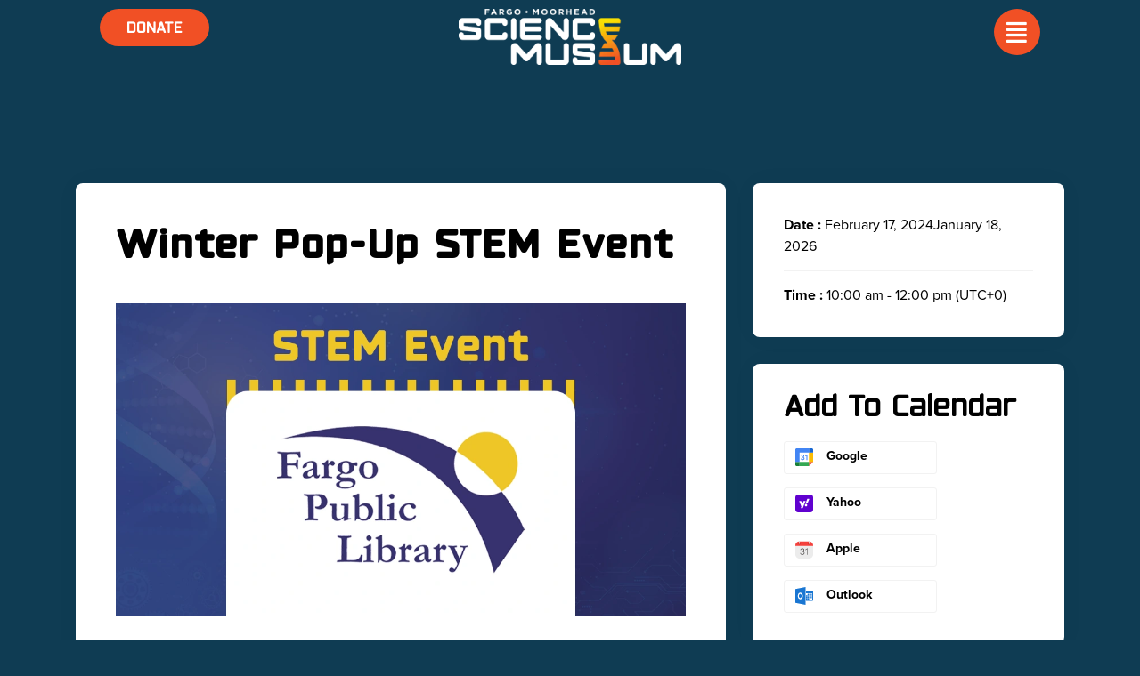

--- FILE ---
content_type: text/css
request_url: https://fmsm.org/wp-content/uploads/elementor/css/post-7.css?ver=1768691400
body_size: 945
content:
.elementor-kit-7{--e-global-color-primary:#FFFFFF;--e-global-color-secondary:#0F3C53;--e-global-color-text:#FFFFFF;--e-global-color-accent:#F15025;--e-global-color-82592e4:#000000;--e-global-color-c342b30:#F15025;--e-global-color-0ede62a:#F69814;--e-global-color-b57950a:#FAE003;--e-global-color-210719c:#3AA9C8;--e-global-color-401412c:#8A7FBE;--e-global-color-7d9382d6:#0F3C53;--e-global-color-834e6e1:#1A2833;--e-global-color-43f5aba:#832623;--e-global-color-b4fee1a:#575E65;--e-global-color-44a29b7:#FF508C00;--e-global-color-85dfb28:#1B252F;--e-global-typography-primary-font-family:"hyperspace-race-cap-variable";--e-global-typography-primary-font-size:58px;--e-global-typography-primary-font-weight:900;--e-global-typography-primary-text-transform:capitalize;--e-global-typography-primary-font-style:normal;--e-global-typography-primary-line-height:60px;--e-global-typography-primary-letter-spacing:-1px;--e-global-typography-text-font-family:"proxima-nova";--e-global-typography-text-font-size:16px;--e-global-typography-text-font-weight:400;--e-global-typography-text-text-transform:none;--e-global-typography-text-font-style:normal;--e-global-typography-text-line-height:24px;--e-global-typography-text-letter-spacing:0px;--e-global-typography-accent-font-family:"hyperspace-race-cap-variable";--e-global-typography-accent-font-size:16px;--e-global-typography-accent-font-weight:700;--e-global-typography-accent-text-transform:none;--e-global-typography-accent-line-height:12.6px;--e-global-typography-accent-letter-spacing:0.23px;background-color:var( --e-global-color-7d9382d6 );color:var( --e-global-color-text );font-family:"proxima-nova", Sans-serif;font-size:17px;font-weight:400;line-height:24px;letter-spacing:0px;}.elementor-kit-7 button,.elementor-kit-7 input[type="button"],.elementor-kit-7 input[type="submit"],.elementor-kit-7 .elementor-button{background-color:var( --e-global-color-c342b30 );font-family:"hyperspace-race-cap-variable", Sans-serif;font-size:16px;font-weight:700;text-transform:none;line-height:18px;color:var( --e-global-color-primary );border-radius:100px 100px 100px 100px;padding:14px 30px 10px 30px;}.elementor-kit-7 a{color:#FAE003;}.elementor-kit-7 a:hover{color:var( --e-global-color-0ede62a );}.elementor-kit-7 h1{color:var( --e-global-color-primary );font-family:"hyperspace-race-cap-variable", Sans-serif;font-size:clamp(2rem, -0.0313rem + 6.5vw, 3.625rem);font-weight:900;text-transform:none;line-height:clamp(2rem, -0.5rem + 8vw, 4rem);letter-spacing:1.2px;}.elementor-kit-7 h2{color:var( --e-global-color-primary );font-family:"hyperspace-race-cap-variable", Sans-serif;font-size:clamp(1.625rem, -0.0938rem + 5.5vw, 3rem);font-weight:700;text-transform:none;line-height:clamp(1.625rem, -0.0938rem + 5.5vw, 3rem);letter-spacing:1.2px;}.elementor-kit-7 h3{color:var( --e-global-color-primary );font-family:"hyperspace-race-cap-variable", Sans-serif;font-size:clamp(1.375rem, -0.0313rem + 4.5vw, 2.5rem);font-weight:700;text-transform:none;line-height:clamp(1.375rem, -0.0313rem + 4.5vw, 2.5rem);letter-spacing:1.2px;}.elementor-kit-7 h4{color:var( --e-global-color-primary );font-family:"hyperspace-race-cap-variable", Sans-serif;font-size:clamp(1.125rem, 0.0313rem + 3.5vw, 2rem);font-weight:700;text-transform:capitalize;line-height:clamp(1.125rem, 0.0313rem + 3.5vw, 2rem);}.elementor-kit-7 h5{color:var( --e-global-color-primary );font-family:"hyperspace-race-cap-variable", Sans-serif;font-size:clamp(1rem, 0.0625rem + 3vw, 1.75rem);font-weight:700;line-height:clamp(1.6rem, 1.5308rem + 0.3077vw, 1.75rem);}.elementor-kit-7 h6{color:var( --e-global-color-primary );font-family:"hyperspace-race-cap-variable", Sans-serif;font-size:clamp(0.875rem, 0.0938rem + 2.5vw, 1.5rem);font-weight:700;line-height:clamp(0.875rem, 0.0938rem + 2.5vw, 1.5rem);}.elementor-kit-7 button:hover,.elementor-kit-7 button:focus,.elementor-kit-7 input[type="button"]:hover,.elementor-kit-7 input[type="button"]:focus,.elementor-kit-7 input[type="submit"]:hover,.elementor-kit-7 input[type="submit"]:focus,.elementor-kit-7 .elementor-button:hover,.elementor-kit-7 .elementor-button:focus{color:var( --e-global-color-primary );}.elementor-section.elementor-section-boxed > .elementor-container{max-width:1600px;}.e-con{--container-max-width:1600px;}.elementor-widget:not(:last-child){margin-block-end:20px;}.elementor-element{--widgets-spacing:20px 20px;--widgets-spacing-row:20px;--widgets-spacing-column:20px;}{}h1.entry-title{display:var(--page-title-display);}.site-header .site-branding{flex-direction:column;align-items:stretch;}.site-header{padding-inline-end:0px;padding-inline-start:0px;}.site-footer .site-branding{flex-direction:column;align-items:stretch;}@media(max-width:1024px){.elementor-kit-7{--e-global-typography-primary-font-size:42px;--e-global-typography-primary-line-height:48px;}.elementor-section.elementor-section-boxed > .elementor-container{max-width:1024px;}.e-con{--container-max-width:1024px;}}@media(max-width:767px){.elementor-kit-7{--e-global-typography-primary-font-size:32px;--e-global-typography-text-font-size:14px;--e-global-typography-text-line-height:22px;--e-global-typography-accent-font-size:14px;font-size:14px;line-height:22px;}.elementor-kit-7 h1{letter-spacing:0.3px;}.elementor-kit-7 h2{letter-spacing:0.2px;}.elementor-kit-7 h3{letter-spacing:0.3px;}.elementor-kit-7 button,.elementor-kit-7 input[type="button"],.elementor-kit-7 input[type="submit"],.elementor-kit-7 .elementor-button{font-size:14px;}.elementor-section.elementor-section-boxed > .elementor-container{max-width:767px;}.e-con{--container-max-width:767px;}}/* Start custom CSS */h1{
    font-variation-settings: "wght" 600;
}

h2{
    font-variation-settings: "wght" 600;
}

h3{
    font-variation-settings: "wght" 600;
}/* End custom CSS */

--- FILE ---
content_type: text/css
request_url: https://fmsm.org/wp-content/uploads/elementor/css/post-18.css?ver=1768691400
body_size: 725
content:
.elementor-18 .elementor-element.elementor-element-a08dda6{--display:flex;--min-height:100px;--flex-direction:row;--container-widget-width:calc( ( 1 - var( --container-widget-flex-grow ) ) * 100% );--container-widget-height:100%;--container-widget-flex-grow:1;--container-widget-align-self:stretch;--flex-wrap-mobile:wrap;--align-items:stretch;--gap:10px 10px;--row-gap:10px;--column-gap:10px;--margin-top:0%;--margin-bottom:2%;--margin-left:0%;--margin-right:0%;--padding-top:0%;--padding-bottom:0%;--padding-left:8%;--padding-right:8%;--z-index:9999;}.elementor-18 .elementor-element.elementor-element-44ce92e{--display:flex;--justify-content:center;}.elementor-18 .elementor-element.elementor-element-8a3e32d{text-align:center;}.elementor-18 .elementor-element.elementor-element-8a3e32d img{width:250px;}.elementor-18 .elementor-element.elementor-element-7236337{--display:flex;--justify-content:center;}.elementor-18 .elementor-element.elementor-element-006a4f4 .elementor-button{background-color:var( --e-global-color-c342b30 );font-family:"hyperspace-race-cap-variable", Sans-serif;font-size:16px;font-weight:700;text-transform:uppercase;line-height:18px;letter-spacing:0px;border-radius:100px 100px 100px 100px;padding:14px 30px 10px 30px;}.elementor-18 .elementor-element.elementor-element-006a4f4 .elementor-button:hover, .elementor-18 .elementor-element.elementor-element-006a4f4 .elementor-button:focus{color:var( --e-global-color-text );}.elementor-18 .elementor-element.elementor-element-006a4f4 .elementor-button:hover svg, .elementor-18 .elementor-element.elementor-element-006a4f4 .elementor-button:focus svg{fill:var( --e-global-color-text );}.elementor-18 .elementor-element.elementor-element-51a248e{--display:flex;--justify-content:center;}.elementor-18 .elementor-element.elementor-element-d0b504a{text-align:center;}.elementor-18 .elementor-element.elementor-element-d0b504a img{width:250px;}.elementor-18 .elementor-element.elementor-element-4001eb1{--display:flex;--justify-content:center;}.elementor-18 .elementor-element.elementor-element-0dd8582{width:auto;max-width:auto;}.elementor-18 .elementor-element.elementor-element-0dd8582 > .elementor-widget-container{margin:0px 0px -7px 0px;}.elementor-18 .elementor-element.elementor-element-0dd8582 .elementor-icon-wrapper{text-align:end;}.elementor-18 .elementor-element.elementor-element-0dd8582.elementor-view-stacked .elementor-icon{background-color:var( --e-global-color-c342b30 );color:var( --e-global-color-primary );}.elementor-18 .elementor-element.elementor-element-0dd8582.elementor-view-framed .elementor-icon, .elementor-18 .elementor-element.elementor-element-0dd8582.elementor-view-default .elementor-icon{color:var( --e-global-color-c342b30 );border-color:var( --e-global-color-c342b30 );}.elementor-18 .elementor-element.elementor-element-0dd8582.elementor-view-framed .elementor-icon, .elementor-18 .elementor-element.elementor-element-0dd8582.elementor-view-default .elementor-icon svg{fill:var( --e-global-color-c342b30 );}.elementor-18 .elementor-element.elementor-element-0dd8582.elementor-view-framed .elementor-icon{background-color:var( --e-global-color-primary );}.elementor-18 .elementor-element.elementor-element-0dd8582.elementor-view-stacked .elementor-icon svg{fill:var( --e-global-color-primary );}.elementor-18 .elementor-element.elementor-element-0dd8582.elementor-view-framed .elementor-icon:hover{background-color:var( --e-global-color-primary );}.elementor-18 .elementor-element.elementor-element-0dd8582.elementor-view-stacked .elementor-icon:hover{color:var( --e-global-color-primary );}.elementor-18 .elementor-element.elementor-element-0dd8582.elementor-view-stacked .elementor-icon:hover svg{fill:var( --e-global-color-primary );}.elementor-18 .elementor-element.elementor-element-0dd8582 .elementor-icon{font-size:26px;}.elementor-18 .elementor-element.elementor-element-0dd8582 .elementor-icon svg{height:26px;}.elementor-theme-builder-content-area{height:400px;}.elementor-location-header:before, .elementor-location-footer:before{content:"";display:table;clear:both;}@media(max-width:1024px){.elementor-18 .elementor-element.elementor-element-a08dda6{--padding-top:0%;--padding-bottom:0%;--padding-left:3%;--padding-right:3%;}}@media(max-width:767px){.elementor-18 .elementor-element.elementor-element-a08dda6{--flex-direction:row;--container-widget-width:initial;--container-widget-height:100%;--container-widget-flex-grow:1;--container-widget-align-self:stretch;--flex-wrap-mobile:wrap;}.elementor-18 .elementor-element.elementor-element-44ce92e{--width:100%;--padding-top:20px;--padding-bottom:20px;--padding-left:20px;--padding-right:20px;}.elementor-18 .elementor-element.elementor-element-7236337{--width:45%;}.elementor-18 .elementor-element.elementor-element-006a4f4 .elementor-button{font-size:14px;}.elementor-18 .elementor-element.elementor-element-51a248e{--width:20%;}.elementor-18 .elementor-element.elementor-element-4001eb1{--width:49%;}.elementor-18 .elementor-element.elementor-element-0dd8582 .elementor-icon-wrapper{text-align:center;}.elementor-18 .elementor-element.elementor-element-0dd8582 .elementor-icon{font-size:24px;}.elementor-18 .elementor-element.elementor-element-0dd8582 .elementor-icon svg{height:24px;}}/* Start custom CSS for container, class: .elementor-element-a08dda6 */.elementor-18 .elementor-element.elementor-element-a08dda6.elementor-sticky--effects{
background-color: rgba(0,0,0,0.5)!important
}
.elementor-18 .elementor-element.elementor-element-a08dda6{
transition: background-color 1s ease !important;
}
.elementor-18 .elementor-element.elementor-element-a08dda6.elementor-sticky--effects >.elementor-container{
min-height: 70px;
}
.elementor-18 .elementor-element.elementor-element-a08dda6 > .elementor-container{
transition: min-height 1s ease !important;
}/* End custom CSS */

--- FILE ---
content_type: text/css
request_url: https://fmsm.org/wp-content/uploads/elementor/css/post-17.css?ver=1768691400
body_size: 1161
content:
.elementor-17 .elementor-element.elementor-element-51d4ae4{--display:flex;--flex-direction:row;--container-widget-width:initial;--container-widget-height:100%;--container-widget-flex-grow:1;--container-widget-align-self:stretch;--flex-wrap-mobile:wrap;--padding-top:250px;--padding-bottom:100px;--padding-left:30px;--padding-right:30px;}.elementor-17 .elementor-element.elementor-element-51d4ae4:not(.elementor-motion-effects-element-type-background), .elementor-17 .elementor-element.elementor-element-51d4ae4 > .elementor-motion-effects-container > .elementor-motion-effects-layer{background-color:#1A2833;}.elementor-17 .elementor-element.elementor-element-51d4ae4 > .elementor-shape-top .elementor-shape-fill, .elementor-17 .elementor-element.elementor-element-51d4ae4 > .e-con-inner > .elementor-shape-top .elementor-shape-fill{fill:var( --e-global-color-7d9382d6 );}.elementor-17 .elementor-element.elementor-element-51d4ae4 > .elementor-shape-top svg, .elementor-17 .elementor-element.elementor-element-51d4ae4 > .e-con-inner > .elementor-shape-top svg{height:200px;transform:translateX(-50%) rotateY(180deg);}.elementor-17 .elementor-element.elementor-element-54eb017.elementor-element{--order:99999 /* order end hack */;}body:not(.rtl) .elementor-17 .elementor-element.elementor-element-54eb017{right:754.1px;}body.rtl .elementor-17 .elementor-element.elementor-element-54eb017{left:754.1px;}.elementor-17 .elementor-element.elementor-element-54eb017{top:142px;z-index:1;}.elementor-17 .elementor-element.elementor-element-54eb017 .elementor-widget-container{--e-transform-origin-x:center;--e-transform-origin-y:center;}.elementor-17 .elementor-element.elementor-element-54eb017 .elementor-icon-wrapper{text-align:center;}.elementor-17 .elementor-element.elementor-element-54eb017.elementor-view-stacked .elementor-icon{background-color:var( --e-global-color-210719c );}.elementor-17 .elementor-element.elementor-element-54eb017.elementor-view-framed .elementor-icon, .elementor-17 .elementor-element.elementor-element-54eb017.elementor-view-default .elementor-icon{color:var( --e-global-color-210719c );border-color:var( --e-global-color-210719c );}.elementor-17 .elementor-element.elementor-element-54eb017.elementor-view-framed .elementor-icon, .elementor-17 .elementor-element.elementor-element-54eb017.elementor-view-default .elementor-icon svg{fill:var( --e-global-color-210719c );}.elementor-17 .elementor-element.elementor-element-54eb017 .elementor-icon i, .elementor-17 .elementor-element.elementor-element-54eb017 .elementor-icon svg{transform:rotate(34deg);}.elementor-17 .elementor-element.elementor-element-7d65f00.elementor-element{--order:99999 /* order end hack */;}body:not(.rtl) .elementor-17 .elementor-element.elementor-element-7d65f00{right:393.1px;}body.rtl .elementor-17 .elementor-element.elementor-element-7d65f00{left:393.1px;}.elementor-17 .elementor-element.elementor-element-7d65f00{top:-19px;z-index:1;}.elementor-17 .elementor-element.elementor-element-7d65f00 .elementor-widget-container{--e-transform-origin-x:center;--e-transform-origin-y:center;}.elementor-17 .elementor-element.elementor-element-da2cc90{--display:flex;--z-index:11;}.elementor-17 .elementor-element.elementor-element-0b6c5bc{text-align:start;}.elementor-17 .elementor-element.elementor-element-0b6c5bc img{width:160px;}.elementor-17 .elementor-element.elementor-element-6023428{--display:flex;--z-index:11;}.elementor-17 .elementor-element.elementor-element-2de0822{font-family:"hyperspace-race-cap-variable", Sans-serif;font-size:16px;font-weight:900;text-transform:none;font-style:normal;line-height:24px;letter-spacing:0px;color:var( --e-global-color-text );}.elementor-17 .elementor-element.elementor-element-9ca0cad{--display:flex;--z-index:11;}.elementor-17 .elementor-element.elementor-element-b698083{font-family:"hyperspace-race-cap-variable", Sans-serif;font-size:16px;font-weight:900;text-transform:none;font-style:normal;line-height:24px;letter-spacing:0px;color:var( --e-global-color-primary );}.elementor-17 .elementor-element.elementor-element-b40140f{--display:flex;--z-index:11;}.elementor-17 .elementor-element.elementor-element-fe71331{font-family:"hyperspace-race-cap-variable", Sans-serif;font-size:16px;font-weight:900;text-transform:none;font-style:normal;line-height:24px;letter-spacing:0px;color:var( --e-global-color-primary );}.elementor-17 .elementor-element.elementor-element-c5e8f32 .elementor-repeater-item-559842e.elementor-social-icon i{color:var( --e-global-color-secondary );}.elementor-17 .elementor-element.elementor-element-c5e8f32 .elementor-repeater-item-559842e.elementor-social-icon svg{fill:var( --e-global-color-secondary );}.elementor-17 .elementor-element.elementor-element-c5e8f32{--grid-template-columns:repeat(0, auto);--icon-size:18px;--grid-column-gap:12px;--grid-row-gap:0px;}.elementor-17 .elementor-element.elementor-element-c5e8f32 .elementor-widget-container{text-align:left;}.elementor-17 .elementor-element.elementor-element-c5e8f32 .elementor-social-icon{background-color:var( --e-global-color-primary );}.elementor-17 .elementor-element.elementor-element-c5e8f32 .elementor-social-icon i{color:var( --e-global-color-7d9382d6 );}.elementor-17 .elementor-element.elementor-element-c5e8f32 .elementor-social-icon svg{fill:var( --e-global-color-7d9382d6 );}.elementor-17 .elementor-element.elementor-element-c5e8f32 .elementor-social-icon:hover{background-color:var( --e-global-color-0ede62a );}.elementor-17 .elementor-element.elementor-element-c5e8f32 .elementor-social-icon:hover i{color:var( --e-global-color-7d9382d6 );}.elementor-17 .elementor-element.elementor-element-c5e8f32 .elementor-social-icon:hover svg{fill:var( --e-global-color-7d9382d6 );}.elementor-17 .elementor-element.elementor-element-e5d55bf{--display:flex;--flex-direction:row;--container-widget-width:calc( ( 1 - var( --container-widget-flex-grow ) ) * 100% );--container-widget-height:100%;--container-widget-flex-grow:1;--container-widget-align-self:stretch;--flex-wrap-mobile:wrap;--align-items:center;--margin-top:0px;--margin-bottom:0px;--margin-left:0px;--margin-right:0px;--padding-top:14px;--padding-bottom:0px;--padding-left:30px;--padding-right:30px;}.elementor-17 .elementor-element.elementor-element-474b204{--display:flex;--justify-content:center;}.elementor-17 .elementor-element.elementor-element-474b204.e-con{--flex-grow:0;--flex-shrink:0;}.elementor-17 .elementor-element.elementor-element-842b552 > .elementor-widget-container{padding:0px 0px 0px 0px;}.elementor-17 .elementor-element.elementor-element-842b552{font-family:"proxima-nova", Sans-serif;font-size:14px;font-weight:300;text-transform:none;font-style:normal;line-height:24px;letter-spacing:0px;color:var( --e-global-color-primary );}.elementor-17 .elementor-element.elementor-element-10d477b{--display:flex;--justify-content:center;--padding-top:0px;--padding-bottom:0px;--padding-left:0px;--padding-right:0px;}.elementor-17 .elementor-element.elementor-element-e09ed71 > .elementor-widget-container{padding:0px 0px 0px 0px;}.elementor-17 .elementor-element.elementor-element-e09ed71{text-align:end;font-family:"proxima-nova", Sans-serif;font-size:14px;font-weight:300;text-transform:none;font-style:normal;line-height:24px;letter-spacing:0px;color:var( --e-global-color-primary );}.elementor-17 .elementor-element.elementor-element-dd9fbbe{--display:flex;}.elementor-theme-builder-content-area{height:400px;}.elementor-location-header:before, .elementor-location-footer:before{content:"";display:table;clear:both;}@media(min-width:768px){.elementor-17 .elementor-element.elementor-element-474b204{--width:69.394%;}}@media(max-width:1024px){.elementor-17 .elementor-element.elementor-element-51d4ae4{--gap:10px 10px;--row-gap:10px;--column-gap:10px;}.elementor-17 .elementor-element.elementor-element-54eb017 .elementor-icon{font-size:35px;}.elementor-17 .elementor-element.elementor-element-54eb017 .elementor-icon svg{height:35px;}body:not(.rtl) .elementor-17 .elementor-element.elementor-element-7d65f00{right:148.2px;}body.rtl .elementor-17 .elementor-element.elementor-element-7d65f00{left:148.2px;}.elementor-17 .elementor-element.elementor-element-7d65f00 img{width:56px;}.elementor-17 .elementor-element.elementor-element-c5e8f32{--icon-size:12px;}}@media(max-width:767px){body:not(.rtl) .elementor-17 .elementor-element.elementor-element-54eb017{right:457.6px;}body.rtl .elementor-17 .elementor-element.elementor-element-54eb017{left:457.6px;}body:not(.rtl) .elementor-17 .elementor-element.elementor-element-7d65f00{right:64.4px;}body.rtl .elementor-17 .elementor-element.elementor-element-7d65f00{left:64.4px;}.elementor-17 .elementor-element.elementor-element-7d65f00{top:0px;}.elementor-17 .elementor-element.elementor-element-0b6c5bc{text-align:center;}.elementor-17 .elementor-element.elementor-element-0b6c5bc img{width:210px;}.elementor-17 .elementor-element.elementor-element-6023428{--padding-top:0px;--padding-bottom:0px;--padding-left:0px;--padding-right:0px;}.elementor-17 .elementor-element.elementor-element-2de0822{font-size:14px;line-height:22px;}.elementor-17 .elementor-element.elementor-element-9ca0cad{--padding-top:0px;--padding-bottom:0px;--padding-left:0px;--padding-right:0px;}.elementor-17 .elementor-element.elementor-element-b698083{font-size:14px;line-height:22px;}.elementor-17 .elementor-element.elementor-element-b40140f{--padding-top:0px;--padding-bottom:0px;--padding-left:0px;--padding-right:0px;}.elementor-17 .elementor-element.elementor-element-fe71331{font-size:14px;line-height:22px;}.elementor-17 .elementor-element.elementor-element-c5e8f32 .elementor-widget-container{text-align:center;}.elementor-17 .elementor-element.elementor-element-c5e8f32{--icon-size:24px;}.elementor-17 .elementor-element.elementor-element-842b552{font-size:14px;line-height:22px;}.elementor-17 .elementor-element.elementor-element-e09ed71{font-size:14px;line-height:22px;}}/* Start custom CSS for text-editor, class: .elementor-element-2de0822 */.footer a{
    color:white !important;
}/* End custom CSS */

--- FILE ---
content_type: text/css
request_url: https://fmsm.org/wp-content/themes/FMSMorg/style.css?ver=6.9
body_size: 63
content:
/*
Theme Name: FMSM.COM
Theme URI: teamabovo.com
Template: hello-elementor
Author: TEAM ABOVO
Author URI: teamabovo.com
Description: A lightweight and minimalist WordPress theme for Elementor page builder.
Tags: accessibility-ready,flexible-header,custom-colors,custom-menu,custom-logo,featured-images,rtl-language-support,threaded-comments,translation-ready
Version: 2.8.1.1695811497
Updated: 2023-09-27 10:44:57

*/



--- FILE ---
content_type: text/css
request_url: https://fmsm.org/wp-content/uploads/elementor/css/post-262.css?ver=1768691400
body_size: 916
content:
.elementor-262 .elementor-element.elementor-element-9653b0e{--display:flex;--flex-direction:row;--container-widget-width:calc( ( 1 - var( --container-widget-flex-grow ) ) * 100% );--container-widget-height:100%;--container-widget-flex-grow:1;--container-widget-align-self:stretch;--flex-wrap-mobile:wrap;--align-items:stretch;--gap:10px 10px;--row-gap:10px;--column-gap:10px;--overlay-opacity:0.5;--padding-top:8%;--padding-bottom:8%;--padding-left:8%;--padding-right:8%;}.elementor-262 .elementor-element.elementor-element-9653b0e::before, .elementor-262 .elementor-element.elementor-element-9653b0e > .elementor-background-video-container::before, .elementor-262 .elementor-element.elementor-element-9653b0e > .e-con-inner > .elementor-background-video-container::before, .elementor-262 .elementor-element.elementor-element-9653b0e > .elementor-background-slideshow::before, .elementor-262 .elementor-element.elementor-element-9653b0e > .e-con-inner > .elementor-background-slideshow::before, .elementor-262 .elementor-element.elementor-element-9653b0e > .elementor-motion-effects-container > .elementor-motion-effects-layer::before{--background-overlay:'';}.elementor-262 .elementor-element.elementor-element-ae5e08a{--display:flex;--margin-top:0px;--margin-bottom:0px;--margin-left:0px;--margin-right:0px;--z-index:11;}.elementor-262 .elementor-element.elementor-element-6266de6 .elementor-heading-title{line-height:24px;}.elementor-262 .elementor-element.elementor-element-1d36bc0 .elementor-heading-title{font-family:"proxima-nova", Sans-serif;font-weight:500;line-height:20px;}.elementor-262 .elementor-element.elementor-element-dfe7e37 .elementor-heading-title{font-family:"proxima-nova", Sans-serif;font-weight:500;line-height:20px;}.elementor-262 .elementor-element.elementor-element-5731e5f .elementor-heading-title{font-family:"proxima-nova", Sans-serif;font-weight:500;line-height:20px;}.elementor-262 .elementor-element.elementor-element-77ce514 .elementor-heading-title{font-family:"proxima-nova", Sans-serif;font-weight:500;line-height:20px;}.elementor-262 .elementor-element.elementor-element-e981f5e > .elementor-widget-container{margin:0px 0px -6px 0px;padding:0px 0px 0px 0px;}.elementor-262 .elementor-element.elementor-element-ecfd2b7 .elementor-heading-title{font-family:"proxima-nova", Sans-serif;font-weight:500;line-height:20px;}.elementor-262 .elementor-element.elementor-element-e9aa632{--display:flex;--z-index:11;}.elementor-262 .elementor-element.elementor-element-cc829c1 .elementor-heading-title{line-height:24px;}.elementor-262 .elementor-element.elementor-element-2db8452 .elementor-heading-title{font-family:"proxima-nova", Sans-serif;font-weight:500;line-height:20px;}.elementor-262 .elementor-element.elementor-element-3101d26 .elementor-heading-title{font-family:"proxima-nova", Sans-serif;font-weight:500;line-height:20px;}.elementor-262 .elementor-element.elementor-element-fadc24f > .elementor-widget-container{margin:0px 0px -9px 0px;}.elementor-262 .elementor-element.elementor-element-249045c .elementor-heading-title{font-family:"proxima-nova", Sans-serif;font-weight:500;line-height:20px;}.elementor-262 .elementor-element.elementor-element-f6241c3 > .elementor-widget-container{margin:0px 0px -12px 0px;}.elementor-262 .elementor-element.elementor-element-ce877f3 .elementor-heading-title{font-family:"proxima-nova", Sans-serif;font-weight:500;line-height:20px;}.elementor-262 .elementor-element.elementor-element-572b2b7 .elementor-heading-title{font-family:"proxima-nova", Sans-serif;font-weight:500;line-height:20px;}.elementor-262 .elementor-element.elementor-element-046c7ee{--display:flex;--z-index:11;}.elementor-262 .elementor-element.elementor-element-0f447b0 .elementor-heading-title{line-height:24px;}.elementor-262 .elementor-element.elementor-element-e21c1f7 .elementor-heading-title{font-family:"proxima-nova", Sans-serif;font-weight:500;line-height:20px;}.elementor-262 .elementor-element.elementor-element-6fecaca > .elementor-widget-container{margin:0px 0px -10px 0px;padding:0px 0px 0px 0px;}.elementor-262 .elementor-element.elementor-element-39ca216 .elementor-heading-title{font-family:"proxima-nova", Sans-serif;font-weight:500;line-height:20px;}.elementor-262 .elementor-element.elementor-element-21741de > .elementor-widget-container{margin:0px 0px -10px 0px;padding:0px 0px 0px 0px;}.elementor-262 .elementor-element.elementor-element-861f874 > .elementor-widget-container{padding:044px 0px 0px 0px;}.elementor-262 .elementor-element.elementor-element-a8221b2{--display:flex;--z-index:1;}.elementor-262 .elementor-element.elementor-element-a8221b2.e-con{--order:99999 /* order end hack */;}.elementor-262 .elementor-element.elementor-element-ffe76fb.elementor-element{--order:99999 /* order end hack */;}.elementor-262 .elementor-element.elementor-element-ffe76fb{bottom:0px;z-index:1;}.elementor-262 .elementor-element.elementor-element-ffe76fb .elementor-widget-container{--e-transform-origin-x:center;--e-transform-origin-y:center;}.elementor-262 .elementor-element.elementor-element-ffe76fb img{width:100%;}#jet-popup-262 .jet-popup__container-inner{background-color:var( --e-global-color-834e6e1 );justify-content:center;padding:0px 0px 0px 0px;margin:0px 0px 0px 0px;border-style:none;}#jet-popup-262 .jet-popup__container-overlay{background-color:var( --e-global-color-834e6e1 );}#jet-popup-262 .jet-popup__overlay{background-color:var( --e-global-color-834e6e1 );}#jet-popup-262{z-index:9999;}#jet-popup-262 .jet-popup__container{width:100%;height:100%;}#jet-popup-262 .jet-popup__inner{justify-content:center;align-items:center;}#jet-popup-262 .jet-popup__close-button{transform:translateX(-80px) translateY(80px);-webkit-transform:translateX(-80px) translateY(80px);color:#FFFFFF;background-color:var( --e-global-color-accent );font-size:30px;width:55px;height:55px;border-radius:200px 200px 200px 200px;}#jet-popup-262 .jet-popup__close-button:before{font-size:30px;}#jet-popup-262 .jet-popup__close-button svg{width:30px;}#jet-popup-262 .jet-popup__close-button:hover:before{font-size:45px;}#jet-popup-262 .jet-popup__close-button:hover{font-size:45px;width:85px;height:85px;}#jet-popup-262 .jet-popup__close-button:hover svg{width:45px;}@media(min-width:768px){.elementor-262 .elementor-element.elementor-element-9653b0e{--content-width:1200px;}}@media(max-width:1024px){.elementor-262 .elementor-element.elementor-element-9653b0e{--flex-direction:row;--container-widget-width:initial;--container-widget-height:100%;--container-widget-flex-grow:1;--container-widget-align-self:stretch;--flex-wrap-mobile:wrap;}body:not(.rtl) .elementor-262 .elementor-element.elementor-element-ffe76fb{right:38.6px;}body.rtl .elementor-262 .elementor-element.elementor-element-ffe76fb{left:38.6px;}.elementor-262 .elementor-element.elementor-element-ffe76fb img{width:33px;}}@media(max-width:767px){.elementor-262 .elementor-element.elementor-element-9653b0e{--padding-top:60px;--padding-bottom:0px;--padding-left:08px;--padding-right:08px;}body:not(.rtl) .elementor-262 .elementor-element.elementor-element-ffe76fb{right:64.4px;}body.rtl .elementor-262 .elementor-element.elementor-element-ffe76fb{left:64.4px;}#jet-popup-262 .jet-popup__container{height:100%;}#jet-popup-262 .jet-popup__inner{align-items:flex-end;}#jet-popup-262 .jet-popup__container-inner{justify-content:flex-start;}#jet-popup-262 .jet-popup__close-button{transform:translateX(-40px) translateY(15px);-webkit-transform:translateX(-40px) translateY(15px);}}

--- FILE ---
content_type: text/plain
request_url: https://arw4n7ybtpjv4644pqtzq3lkyykf6bhuaaaabhmwmxg.mcl.io/d/p?id=3ce19dbe-5614-494f-8c83-b1c4d2a0d89f&v=0.0.23&t=js&s=019bd35e-7b9c-7c27-986d-6ac6145f04f4&tk=SMAzyzEzvGDG45WsQ50gJ45Qxf4nz1wtp3NpKieoYcFhtLcTf5IqI0uNXTc4ENBFcuJoybniN2DS4tFYW1RSyfEY1UPofpRxUUvt3vRIRu2UKn1IujaXDXPL1X2LS6Mj0BVGtv4cVCQ76GTeO0BgvsUHYorJcnrxRuoyd26vhrbc9LW1isqVvOXWhtkS22B8ajzcJvbC06HzCidjEHlrMaoYljp5thjEwOtSIU1d45vTcYFHX3tmJWTA2n4RXpXTPdSgjXtpQqlfVgreOT9xyFcA1AqGOHSQ3bRcqUWi9P2Ii74l6Zqp18180RoMPTLZbvm1wYar3ZIWo4P5MGI9kqBpdS3VV3l0dofmzdHoFs7VzAcffudvfQoa3FkdgKftMon9KFpY4FOtnWTS6JDwovTqO6XE99RYTmRBTl
body_size: 2330
content:
[base64]

--- FILE ---
content_type: application/javascript
request_url: https://fmsm.org/wp-content/plugins/eventin-pro/build/js/script.js?ver=a852efa8ea585eeba142
body_size: 51921
content:
(()=>{var e={799:(e,t)=>{"use strict";var n=Symbol.for("react.element"),r=Symbol.for("react.portal"),o=Symbol.for("react.fragment"),a=Symbol.for("react.strict_mode"),i=Symbol.for("react.profiler"),l=Symbol.for("react.provider"),c=Symbol.for("react.context"),s=Symbol.for("react.server_context"),d=Symbol.for("react.forward_ref"),p=Symbol.for("react.suspense"),u=Symbol.for("react.suspense_list"),m=Symbol.for("react.memo"),h=Symbol.for("react.lazy");Symbol.for("react.offscreen");Symbol.for("react.module.reference"),t.isFragment=function(e){return function(e){if("object"==typeof e&&null!==e){var t=e.$$typeof;switch(t){case n:switch(e=e.type){case o:case i:case a:case p:case u:return e;default:switch(e=e&&e.$$typeof){case s:case c:case d:case h:case m:case l:return e;default:return t}}case r:return t}}}(e)===o}},363:(e,t,n)=>{"use strict";e.exports=n(799)},942:(e,t)=>{var n;!function(){"use strict";var r={}.hasOwnProperty;function o(){for(var e="",t=0;t<arguments.length;t++){var n=arguments[t];n&&(e=i(e,a(n)))}return e}function a(e){if("string"==typeof e||"number"==typeof e)return e;if("object"!=typeof e)return"";if(Array.isArray(e))return o.apply(null,e);if(e.toString!==Object.prototype.toString&&!e.toString.toString().includes("[native code]"))return e.toString();var t="";for(var n in e)r.call(e,n)&&e[n]&&(t=i(t,n));return t}function i(e,t){return t?e?e+" "+t:e+t:e}e.exports?(o.default=o,e.exports=o):void 0===(n=function(){return o}.apply(t,[]))||(e.exports=n)}()}},t={};function n(r){var o=t[r];if(void 0!==o)return o.exports;var a=t[r]={exports:{}};return e[r](a,a.exports,n),a.exports}n.n=e=>{var t=e&&e.__esModule?()=>e.default:()=>e;return n.d(t,{a:t}),t},n.d=(e,t)=>{for(var r in t)n.o(t,r)&&!n.o(e,r)&&Object.defineProperty(e,r,{enumerable:!0,get:t[r]})},n.o=(e,t)=>Object.prototype.hasOwnProperty.call(e,t),(()=>{"use strict";const e=window.React;var t=n.n(e);const r=window.wp.components,o=window.wp.domReady;var a=n.n(o);const i=window.wp.element,l=window.eventin.antd,c=window.eventin.theme;var s=n.n(c);const d=window.wp.hooks,p=window.wp.compose,u=window.wp.data,m=window.wp.i18n,h=window.eventin["react-router-dom"],v=window.eventin.components,f={"/events":(0,m.__)("Event","eventin-pro"),"/categories":(0,m.__)("Category","eventin-pro"),"/tags":(0,m.__)("Tag","eventin-pro"),"/schedules":(0,m.__)("Schedule","eventin-pro"),"/speakers":(0,m.__)("Speaker","eventin-pro"),"/group":(0,m.__)("Speaker Group","eventin-pro")},g=(0,u.withSelect)((e=>({settings:e("eventin/global").getSettings()}))),_=(0,p.compose)(g)((t=>{const{userPermissions:n,settings:r}=t,[o,a]=(0,i.useState)("events"),[c,s]=(0,i.useState)(!0),d=(0,h.useNavigate)(),{pathname:p}=(0,h.useLocation)(),u="/categories"===p,g="/tags"===p,_=r&&"on"===r?.disable_category_and_tags;(0,i.useEffect)((()=>{s(!_||!u&&!g)}),[_,u,g]),(0,i.useEffect)((()=>{a(p.split("/")[1])}),[p]);const b=n?.is_super_admin,y=n?.permissions?.includes("etn_manage_event")||b,E=n?.permissions?.includes("etn_manage_schedule")||b,w=n?.permissions?.includes("etn_manage_organizer")||b,S=[y&&{label:(0,m.__)("Events","eventin-pro"),key:"events-parent",children:[{key:"events",label:(0,m.__)("Events","eventin-pro")},{key:"categories",label:(0,m.__)("Event Categories","eventin-pro")},{key:"tags",label:(0,m.__)("Event Tags","eventin-pro")}]},w&&{label:(0,m.__)("Speakers","eventin-pro"),key:"speakers-parent",children:[{key:"speakers",label:(0,m.__)("Speakers","eventin-pro")},{key:"group",label:(0,m.__)("Speakers Group","eventin-pro")}]},E&&{label:"Schedules",key:"schedules"}].filter(Boolean),x=p?.includes("create")||p?.includes("edit")||p?.includes("attendees")||p?.includes("purchase-report")||p?.includes("rsvp-report/create");return(0,e.createElement)("div",{className:"eventin-pro-dashboard-header",style:{display:"flex",flexWrap:"wrap",gap:"16px",alignItems:"center",justifyContent:"space-between",width:"100%",padding:"16px 0",paddingRight:"10px"}},(0,e.createElement)("div",{style:{flex:"1 1 auto",minWidth:"280px"}},(0,e.createElement)(l.Menu,{onClick:e=>{d(e.key)},selectedKeys:[o],mode:"horizontal",items:S,style:{backgroundColor:"transparent",border:"none",width:"100%"}})),(0,e.createElement)("div",{style:{flex:"0 0 auto"}},x?(0,e.createElement)(v.Button,{type:v.primary.type,style:v.primary.style,onClick:()=>d(-1)},(0,m.__)("Go Back","eventin-pro")):c&&(0,e.createElement)(v.Button,{type:v.primary.type,style:v.primary.style,onClick:()=>d(`${o}/create`)},"rsvp-report"===o?(0,m.__)("RSVP Reminder","eventin-pro"):(0,m.__)("Add New ","eventin-pro")," ",f[p])))})),b={events:"etn_manage_event",categories:"etn_manage_event",tags:"etn_manage_event",speakers:"etn_manage_organizer",group:"etn_manage_organizer",schedules:"etn_manage_schedule",attendees:"etn_manage_attendee","purchase-report":"etn_manage_order","rsvp-report":"etn_manage_event"},y=t=>{const{children:n,userPermissions:r}=t,o=(0,h.useLocation)(),a=(0,h.useNavigate)(),c=r?.permissions,s=(0,i.useMemo)((()=>o.pathname?.split("/")[1]),[o.pathname]);return(0,i.useEffect)((()=>{if(r&&!r.is_super_admin){const e=r?.permissions;if(!e.includes(b[s])){const e=r?.is_super_admin,t=r?.permissions?.includes("etn_manage_event")||e,n=r?.permissions?.includes("etn_manage_schedule")||e,o=r?.permissions?.includes("etn_manage_organizer")||e;t?a("/events"):o?a("/speakers"):n?a("/schedules"):window.location.href=`${window.localized_data_obj.site_url}`}}}),[r,s,a]),r?.is_super_admin||r&&c?.includes(b[s])?n:r&&!c?.includes(b[s])?(0,e.createElement)(l.Flex,{justify:"center",align:"center",style:{height:"100vh",width:"100%"}},(0,e.createElement)("h1",null,(0,m.__)("Access Denied! Redirecting...","eventin-pro"))):null},E=(0,u.withSelect)((e=>{const t=e("eventin/global");return{userPermissions:t.getUserPermissions(),isUserPermissionListLoading:t.isResolving("getUserPermissions")}})),w=(0,p.compose)(E)((t=>{const{userPermissions:n,isUserPermissionListLoading:r}=t,[o,a]=l.notification.useNotification(),c=e=>{o[e.type]({placement:"bottomRight",...e})};return(0,i.useEffect)((()=>((0,d.addAction)("eventin_notification","openNotification",c),()=>{(0,d.removeAction)("eventin_notification","openNotification")})),[]),r?(0,e.createElement)(l.Spin,{fullscreen:!0,spinning:!0,tip:(0,m.__)("Checking Authorization...","eventin_pro")}):(0,e.createElement)("div",null,(0,e.createElement)(_,{userPermissions:n,loading:r}),(0,e.createElement)(y,{userPermissions:n},(0,e.createElement)(h.Outlet,null)),a)})),S=window.eventin.AttendeesTable;var x=n.n(S);const k=()=>(0,e.createElement)(x(),null),C=window.eventin.EventCategories;var T=n.n(C);const I=window.eventin.api;var A=n.n(I);const L=window.eventin.styled;var P=n.n(L);const O=P().div`
	background-color: #ffffff;
	border: 1px solid #e1e4e9;
	border-radius: 8px;
	padding: 20px 40px;
	margin-top: 40px;
`,M=(0,d.applyFilters)("eventin-category-meta",(()=>null)),F=(0,u.withDispatch)((e=>{const t=e("eventin/global");return{refreshCategoryList:()=>t.invalidateResolution("getEventCategories")}})),D=(0,u.withSelect)((e=>{const t=e("eventin/global");return{categories:t.getEventCategories(),isLoading:t.isResolving("getEventCategories"),settings:t.getSettings()}})),$=(0,p.compose)([D,F])((t=>{const{refreshCategoryList:n,categories:r,settings:o}=t,[a,c]=(0,i.useState)(!1),[s]=l.Form.useForm(),d=(0,h.useNavigate)(),{pathname:p}=(0,h.useLocation)(),u=o&&"on"===o?.disable_category_and_tags;return(0,i.useEffect)((()=>{u&&d("/categories")}),[p]),(0,e.createElement)(O,null,(0,e.createElement)(l.Form,{layout:"vertical",form:s},(0,e.createElement)("div",null,(0,e.createElement)(v.TextInput,{placeholder:"Category",name:"name",label:(0,m.__)("Category Name","eventin-pro"),size:"middle",rules:[{required:!0,message:(0,m.__)("Category Name is Required!","eventin-pro")}],required:!0}),(0,e.createElement)(l.Form.Item,{name:"parent",label:(0,m.__)("Parent Category","eventin-pro")},(0,e.createElement)(l.Select,{options:r||[],size:"large",placeholder:(0,m.__)("Select Parent Category (if any)","eventin-pro"),fieldNames:{value:"id",label:"name"}})),(0,e.createElement)(M,{form:s}),(0,e.createElement)(v.TextAreaInput,{className:"event-category-description",label:(0,m.__)("Description","eventin-pro"),name:"description",placeholder:(0,m.__)("Category description","eventin-pro")})),(0,e.createElement)(l.Flex,{justify:"end",gap:8,style:{marginTop:"20px"}},(0,e.createElement)(v.Button,{onClick:()=>{d("/categories")}},(0,m.__)("Cancel","eventin-pro")),(0,e.createElement)(v.Button,{type:"primary",onClick:async()=>{c(!0);try{await s.validateFields();const e=s.getFieldsValue(!0);await A().eventCategories.createCategory(e),s.resetFields(),n(),d("/categories")}catch(e){console.error("Couldn't Create Category"),console.error(e.message)}finally{c(!1)}},loading:a,disabled:a},(0,m.__)("Save","eventin-pro")))))})),R=window.eventin.utils,B=window.wp.htmlEntities,z=window.eventin.icons;function j(t){const{text:n,record:r}=t,o=(0,R.getWordpressFormattedDate)(r?.start_date)+`, ${(0,R.getWordpressFormattedTime)(r?.start_time)} `;return(0,e.createElement)("div",{className:"event-table-title-wrapper"},(0,e.createElement)(h.Link,{className:"event-title",to:`create/${r.id}/basic`},n),r?.location&&(0,e.createElement)("p",{className:"event-location"},(0,R.getLocationInfo)(r?.location),r?.location?.address?.address&&(0,e.createElement)(l.Tooltip,{title:(0,m.__)("There's a problem with this event's location. Kindly remove the location and save it again.","eventin-pro")}," ",(0,e.createElement)(z.ErrorAlertIcon,null))),(0,e.createElement)("p",{className:"event-date-time"},r.start_date&&r.start_time&&(0,e.createElement)("span",null,o),r.timezone&&(0,e.createElement)("span",null,"(GMT",(0,R.getTimezoneOffset)(r?.timezone),")"),0!==r.parent&&(0,e.createElement)("span",{className:"recurring-badge"},(0,m.__)("Recurrence","eventin-pro")),0===r.parent&&"yes"===r.recurring_enabled&&(0,e.createElement)("span",{className:"recurring-badge"},(0,m.__)("Recurring Parent","eventin-pro"))))}const N=({record:t})=>(0,e.createElement)(l.Tooltip,{title:(0,m.__)("Edit","eventin-pro")},(0,e.createElement)(h.Link,{to:`create/${t.id}/basic`},(0,e.createElement)(v.TableEditButton,null))),G=(0,u.withDispatch)((e=>{const t=e("eventin/global");return{setShouldRevalidateEventList:t.setRevalidateEventList,setShouldRevalidateEventList:e=>{t.setRevalidateEventList(e),t.invalidateResolution("getEventList")}}})),H=(0,u.withSelect)((e=>{const t=e("eventin/global");return{settings:t.getSettings(),userPermissions:t.getUserPermissions()}})),V=(0,p.compose)([H,G])((t=>{const{setShouldRevalidateEventList:n,userPermissions:r,settings:o,record:a}=t,i=r?.permissions?.includes("etn_manage_order"),c=r?.permissions?.includes("etn_manage_attendee"),s=r?.permissions?.includes("etn_manage_event"),p=Boolean(!(!o?.modules?.rsvp||"on"!==o?.modules?.rsvp)),u=async()=>{try{await A().events.deleteEvent(a.id),n(!0),(0,d.doAction)("eventin_notification",{type:"success",message:(0,m.__)("Successfully deleted the event!","eventin-pro")})}catch(e){console.error("Error deleting event",e),(0,d.doAction)("eventin_notification",{type:"error",message:(0,m.__)("Failed to delete the event!","eventin-pro")})}},f=[{key:"preview",label:(0,e.createElement)("a",{href:a?.link,target:"_blank"},(0,m.__)("Preview","eventin-pro"))},i&&{key:"bookings",label:(0,e.createElement)(h.Link,{to:`/purchase-report/${a?.id}`},(0,m.__)("Bookings","eventin-pro"))},s&&p&&{key:"rsvp",label:(0,e.createElement)(h.Link,{to:`/rsvp-report/${a?.id}`},(0,m.__)("RSVP Report","eventin-pro"))},c&&{key:"attendeeList",label:(0,e.createElement)(h.Link,{to:`/attendees/event/${a?.id}`},(0,m.__)("Attendee list","eventin-pro"))},{key:"clone",label:(0,m.__)("Clone","eventin-pro"),danger:!1,onClick:async()=>{try{await A().events.cloneEvent(a.id),n(!0),(0,d.doAction)("eventin_notification",{type:"success",message:(0,m.__)("Successfully cloned the event!","eventin-pro")})}catch(e){console.error("Error deleting event",e),(0,d.doAction)("eventin_notification",{type:"error",message:(0,m.__)("Failed to clone the event!","eventin-pro")})}}},{key:"delete",label:(0,m.__)("Delete","eventin-pro"),danger:!0,onClick:()=>{(0,v.deleteConfirmation)({title:(0,m.__)("Are you sure?","eventin-pro"),content:(0,m.__)("Are you sure you want to delete this event?","eventin-pro"),onOk:u})}}].filter(Boolean);return(0,e.createElement)(l.Tooltip,{title:(0,m.__)("More Actions","eventin-pro")},(0,e.createElement)(l.Dropdown,{menu:{items:f},trigger:["click"],overlayClassName:"event-actions-dropdown"},(0,e.createElement)(v.Button,{variant:v.ghost},(0,e.createElement)(z.MoreIconOutlined,null))))})),W=t=>{const{record:n}=t,r=n.id,o=window.localized_data_obj.ticket_scanner_link;return(0,e.createElement)(l.Tooltip,{title:(0,m.__)("Scan Ticket","eventin-pro")},(0,e.createElement)("a",{href:`${o}&etn_action=ticket_scanner&from=frontend&event_id=${r}`,target:"_blank"},(0,e.createElement)(v.Button,{variant:v.ghost},(0,e.createElement)(z.ScanTicketIcon,null))))},X=window.eventin.hooks;var U=n.n(X);function q(t){const{record:n}=t,{isPermissions:r}=(0,X.usePermissionAccess)("etn_manage_qr_scan")||{};return(0,e.createElement)(l.Space,{size:"small",className:"event-actions",style:{display:"flex",justifyContent:"center"}},(0,e.createElement)(N,{record:n}),r&&(0,e.createElement)(W,{record:n}),(0,e.createElement)(V,{record:n}))}function K(t){const{status:n,record:r}=t;let o=n;o="draft"!==n?.toLowerCase()?(0,R.getEventStatus)({start_date:r.start_date,end_date:r.end_date,start_time:r.start_time,end_time:r.end_time,timezone:r.timezone}):(0,m.__)("Draft","eventin");const a={draft:"#3341551A",Ongoing:"success",Upcoming:"processing",Expired:"error"}[r.status]||"green";return(0,e.createElement)(l.Tag,{bordered:!1,color:a,style:{fontWeight:600}},(0,e.createElement)("span",{style:{color:"Draft"===o&&"#444444",textTransform:"capitalize"}},r.status))}const Y=window.eventin.constants;function Q(t){const{record:n}=t,r=Number(n.sold_tickets),o=Number(n.total_ticket),a=r/o*100,i=-1===o?"∞":o;return(0,e.createElement)("span",null,`${r} / ${i}`,(0,e.createElement)(l.Progress,{percent:a,strokeColor:Y.PRIMARY_COLOR,size:[150,3],showInfo:!1}))}const Z=[{title:(0,m.__)("Event","eventin_pro"),dataIndex:"title",key:"title",width:"40%",render:(t,n)=>(0,e.createElement)(j,{text:(0,B.decodeEntities)(t),record:n})},{title:(0,m.__)("Sold","eventin_pro"),dataIndex:"sold",key:"sold",width:"20%",render:(t,n)=>(0,e.createElement)(Q,{record:n})},{title:(0,m.__)("Status","eventin_pro"),dataIndex:"status",key:"status",width:"20%",render:(t,n)=>(0,e.createElement)(K,{status:t,record:n})},{title:(0,m.__)("Action","eventin_pro"),key:"action",width:"15%",render:(t,n)=>(0,e.createElement)(q,{record:n})}],J=P().div`
  background-color: #f4f6fa;
  min-height: 100vh;

  .ant-table-wrapper {
    padding: 20px;
    background-color: #fff;
    border-radius: 0 0 4px 4px;
  }

  .event-list-wrapper {
    box-shadow: 0 2px 8px 0 rgba(0, 0, 0, 0.15);
    border-radius: 0 0 4px 4px;
  }




    > tr {
      > th {
        background-color: #f1f5f9;
        font-weight: 600;
        color: #1e293b;
        font-size: 16px;
        &:before {
          display: none;
        }
      }
    }
  }

  tr {
    &:hover {
      background-color: #f8fafc !important;
    }
  }

  .event-title {
    color: #262626;
    font-size: 16px;
    font-weight: 600;
    line-height: 26px;
    display: inline-flex;
    margin-bottom: 6px;
  }

  .event-location,
  .event-date-time {
    color: #334155;
    font-weight: 400;
    margin: 0;
    line-height: 1.4;
    font-size: 14px;
  }
  .event-date-time {
    display: flex;
    align-items: center;
    gap: 4px;
  }

  .event-location {
    margin-bottom: 4px;
  }

  .event-actions {
    .ant-btn {
      padding: 0;
      width: 28px;
      height: 28px;
      line-height: 1;
      display: flex;
      justify-content: center;
      align-items: center;
      border-color: #94a3b8;
      color: #94a3b8;
      background-color: #fff;
    }
  }

  .ant-tag {
    border-radius: 20px;
    font-size: 12px;
    font-weight: 400;
    padding: 4px 13px;
    min-width: 80px;
    text-align: center;
  }

  .ant-tag.event-category {
    background-color: transparent;
    font-size: 16px;
    color: #334155;
    font-wight: 400;
    padding: 0;
    text-align: left;
  }

  .author {
    font-size: 16px;
    color: #334155;
    font-wight: 400;
    text-transform: capitalize;
  }
  .recurring-badge {
    background-color: #1890ff1a;
    color: #1890ff;
    font-size: 12px;
    padding: 5px 12px;
    border-radius: 50px;
    font-weight: 600;
    margin-inline: 10px;
  }
`,ee=P().div`
	padding: 18px 24px;
	background: #fff;
	border-radius: 4px 4px 0 0;
	border-bottom: 1px solid #ddd;

	.ant-form-item {
		margin-bottom: 0;
	}
	.ant-select-single {
		height: 36px;
		width: 120px !important;
	}

	.ant-picker {
		height: 36px;
		&:focus {
			background-color: #fff !important;
		}
	}
	.event-filter-by-name {
		height: 40px;
		border: 1px solid #ddd;

		input.ant-input {
			height: 20px !important;
			border: none !important;
			&:focus {
				border: none !important;
			}
		}
	}
	.ant-input-outlined:hover,
	.ant-input-outlined:focus-within {
		border-color: #d9d9d9 !important;
		background-color: #fff !important;
	}
	.ant-picker-range {
		width: 250px;
		@media ( max-width: 768px ) {
			width: 100%;
		}
	}
`,te=P()(l.Table)`
	table {
		margin: 0px !important;
		border: none !important;
		overflow-y: auto;
	}

	td,
	th {
		border: none !important;
	}
	.ant-table-header .ant-table-sticky-holder {
		display: none !important;
		border: none;
	}
	&& {
		.ant-table {
			background: #ffffff;
			border-radius: 8px;
			box-shadow: 0 1px 2px 0 rgba( 0, 0, 0, 0.05 );
		}

		.ant-table-thead > tr > th {
			background: #f8fafc;
			color: #7A7A99;
			font-weight: 600;
			padding: 8px;
			height: 0px;
			line-height: 1.5;
			${""}
			border: none;
		}

		.ant-table-tbody > tr > td {
			padding: 16px;
			height: auto;
			line-height: 1.5;
			border-bottom: 1px solid #e2e8f0;
			vertical-align: middle;
			border: none;
		}

		.ant-table-tbody > tr:hover > td {
			background: #f1f5f9;
		}

		.ant-table-cell {
			word-break: break-word;
		}

		.ant-pagination {
			margin-top: 16px;
		}

		.ant-pagination-total-text {
			position: absolute;
			left: 0;
			color: #334155;
			font-weight: 600;
			font-size: 14px;
		}

		/* Ensure consistent width for action buttons */
		.ant-table-cell:last-child {
			width: 120px;
			white-space: nowrap;
		}

		/* Style for the status tag */
		.ant-tag {
			margin: 0;
			padding: 2px 8px;
			border-radius: 4px;
		}
	}
`,{RangePicker:ne}=l.DatePicker,re=(0,u.withDispatch)((e=>({setShouldRevalidateEventList:e("eventin/global").setRevalidateEventList}))),oe=(0,p.compose)(re)((t=>{const{selectedRows:n,setSelectedRows:r,setShouldRevalidateEventList:o,setEventParams:a}=t,i=(0,X.useDebounce)((e=>{a((t=>({...t,search:e.target.value||void 0,paged:1,per_page:10})))}),500),c=!!n?.length;return(0,e.createElement)(l.Form,{name:"filter-form"},(0,e.createElement)(ee,{className:"filter-wrapper"},(0,e.createElement)(l.Flex,{justify:"space-between",align:"center",gap:10,wrap:"wrap"},(0,e.createElement)(l.Flex,{justify:"start",align:"center",gap:8,wrap:"wrap"},c?(0,e.createElement)(v.BulkDelete,{selectedCount:n?.length,callbackFunction:async()=>{const e=(0,R.generateBulkDeleteQueryString)(n);await A().events.deleteEvent(e),r([]),o(!0)},setSelectedRows:r}):(0,e.createElement)(e.Fragment,null,(0,e.createElement)(l.Form.Item,{name:"status"},(0,e.createElement)(l.Select,{placeholder:"Status",options:ae,size:"default",style:{width:"100%"},onChange:e=>{a((t=>({...t,status:e,paged:1,per_page:10})))}})),(0,e.createElement)(l.Form.Item,{name:"dateRange"},(0,e.createElement)(ne,{size:"default",onChange:e=>{a((t=>({...t,startDate:(0,R.dateFormatter)(e?.[0]||void 0),endDate:(0,R.dateFormatter)(e?.[1]||void 0),paged:1,per_page:10})))}})))),!c&&(0,e.createElement)(l.Form.Item,{name:"search"},(0,e.createElement)(l.Input,{className:"event-filter-by-name",placeholder:(0,m.__)("Search event by name","eventin-pro"),size:"middle",prefix:(0,e.createElement)(z.SearchIconOutlined,null),onChange:i})))))})),ae=[{label:(0,m.__)("All","eventin-pro"),value:"all"},{label:(0,m.__)("Draft","eventin-pro"),value:"draft"},{label:(0,m.__)("Ongoing","eventin-pro"),value:"ongoing"},{label:(0,m.__)("Upcoming","eventin-pro"),value:"upcoming"},{label:(0,m.__)("Expired","eventin-pro"),value:"past"}],ie=(0,u.withDispatch)((e=>({setShouldRevalidateEventList:e("eventin/global").setRevalidateEventList}))),le=(0,u.withSelect)((e=>({shouldRevalidateEventList:e("eventin/global").getRevalidateEventList()}))),ce=(0,p.compose)([ie,le])((function(t){const{shouldRevalidateEventList:n,setShouldRevalidateEventList:r}=t,[o,a]=(0,i.useState)(null),[l,c]=(0,i.useState)([]),[s,d]=(0,i.useState)(!1),[p,u]=(0,i.useState)(!1),[m,v]=(0,i.useState)([]),[f,g]=(0,i.useState)({paged:1,per_page:10}),_=((0,h.useNavigate)(),async e=>{d(!0);const{paged:t,per_page:n,status:r,startDate:o,endDate:i,search:l}=e,s=(Boolean(r)||Boolean(o)||Boolean(i)||Boolean(l),await A().events.eventList({start_date:o,end_date:i,status:r,search_keyword:l,paged:t,per_page:n})),p=await s.json(),u=p.total_items;a(u),c(p.items),d(!1),(0,R.scrollToTop)()});(0,i.useEffect)((()=>(u(!0),()=>{u(!1)})),[]),(0,i.useEffect)((()=>{p&&_(f)}),[f,p]),(0,i.useEffect)((()=>{n&&(_(f),r(!1))}),[n]);const b={selectedRowKeys:m,onChange:e=>{v(e)}};return(0,e.createElement)(J,null,(0,e.createElement)("div",{className:"event-list-wrapper"},(0,e.createElement)(oe,{selectedRows:m,setSelectedRows:v,setEventParams:g}),(0,e.createElement)(te,{loading:s,columns:Z,dataSource:l,rowSelection:b,rowKey:e=>e.id,scroll:{x:1e3},sticky:{offsetHeader:-20},pagination:{paged:f.paged,per_page:f.per_page,total:o,showSizeChanger:!0,onShowSizeChange:(e,t)=>g((e=>({...e,per_page:t}))),showTotal:(t,n)=>(0,e.createElement)("span",{style:{color:"#334155",fontWeight:600,fontSize:"14px"}},`Showing ${n[0]} - ${n[1]} of ${t} events`),onChange:e=>g((t=>({...t,paged:e})))}})))})),se=window.eventin.CreateEvent;var de=n.n(se);const pe=window.eventin.EventLayout;var ue=n.n(pe);const me=window.eventin.sidebarMenus;var he=n.n(me);const ve=window.eventin.EmptyEvent;var fe=n.n(ve);const ge=[];he().forEach((e=>{ge.push([...e.children])}));const _e=ge.flat(),be=[{index:!0,element:(0,e.createElement)(ce,null)},{path:"create",element:(0,e.createElement)(de(),null)},{path:"create/:id/*",element:(0,e.createElement)(ue(),null),children:_e.map((t=>({path:t.slug,element:(0,e.createElement)(t.page,{title:t.title})})))},{path:"empty",element:(0,e.createElement)((()=>(0,e.createElement)(fe(),null)),null)}],ye=window.eventin.EmptySchedule;var Ee=n.n(ye);const we=window.eventin.ScheduleForm;var Se=n.n(we);function xe(){return(0,e.createElement)("div",{className:"eventin-pro-multivendor-schedule-form"},(0,e.createElement)(Se(),null))}const ke=P().div`
	background-color: #f4f6fa;
	padding: 12px 32px;
	min-height: 100vh;

	.ant-table-wrapper {
		padding: 20px;
		background-color: #fff;
	}

	.event-list-wrapper {
		box-shadow: 0 2px 8px 0 rgba( 0, 0, 0, 0.15 );
		border-radius: 0 0 4px 4px;
	}

	.ant-table-wrapper {
		border-radius: 0 0 4px 4px;
	}

	.ant-table-thead {
		> tr {
			> th {
				background-color: #f1f5f9;
				padding-top: 10px;
				font-weight: 600;
				color: #1e293b;
				font-size: 16px;
				&:before {
					display: none;
				}
			}
		}
	}

	tr {
		&:hover {
			background-color: #f8fafc !important;
		}
	}

	.event-title {
		color: #262626;
		font-size: 16px;
		font-weight: 600;
		line-height: 26px;
		display: inline-flex;
		margin-bottom: 6px;
	}

	.event-location,
	.event-date-time {
		color: #334155;
		font-weight: 400;
		margin: 0;
		line-height: 1.4;
		font-size: 14px;
	}
	.event-date-time {
		display: flex;
		align-items: center;
		gap: 4px;
	}

	.event-location {
		margin-bottom: 4px;
	}

	.event-actions {
		.ant-btn {
			padding: 0;
			width: 28px;
			height: 28px;
			line-height: 1;
			display: flex;
			justify-content: center;
			align-items: center;
			border-color: #94a3b8;
			color: #94a3b8;
			background-color: #fff;
		}
	}

	.ant-tag {
		border-radius: 20px;
		font-size: 12px;
		font-weight: 400;
		padding: 4px 13px;
		min-width: 80px;
		text-align: center;
	}

	.ant-tag.event-category {
		background-color: transparent;
		font-size: 16px;
		color: #334155;
		font-wight: 400;
		padding: 0;
		text-align: left;
	}
`,Ce=P().div`
	padding: 18px 24px;
	background: #fff;
	border-radius: 4px 4px 0 0;
	border-bottom: 1px solid #ddd;

	.ant-form-item {
		margin-bottom: 0;
	}
	.ant-select-single {
		height: 36px;
		width: 120px !important;
	}

	.ant-picker {
		height: 36px;
	}
	.event-filter-by-name {
		height: 36px;
		border: 1px solid #ddd;
		input.ant-input {
			height: 20px !important;
			border: none !important;
			&:focus {
				border: none !important;
			}
		}
	}
	.ant-input-outlined:hover,
	.ant-input-outlined:focus-within {
		border-color: #d9d9d9 !important;
		background-color: #fff !important;
	}
`,Te=(0,u.withDispatch)((e=>({shouldRefetchScheduleList:e("eventin/global").setRevalidateScheduleList}))),Ie=(0,p.compose)(Te)((t=>{const{selectedSchedules:n,setSelectedSchedules:r,setParams:o,shouldRefetchScheduleList:a}=t,i=!!n?.length;return(0,e.createElement)(Ce,{className:"filter-wrapper"},(0,e.createElement)(l.Flex,{justify:"space-between",align:"center"},(0,e.createElement)(l.Flex,{justify:"start",align:"center",gap:8},i?(0,e.createElement)(v.BulkDelete,{selectedCount:n?.length,callbackFunction:async()=>{const e=(0,R.generateBulkDeleteQueryString)(n);await A().schedule.deleteSchedule(e),a(!0),r([])},setSelectedRows:r}):(0,e.createElement)(l.Input,{className:"event-filter-by-name",placeholder:(0,m.__)("Search by program title","eventin-pro"),size:"default",prefix:(0,e.createElement)(z.SearchIconOutlined,null),onChange:e=>{o((t=>({...t,search:e.target.value||void 0})))},allowClear:!0}))))})),{confirm:Ae}=l.Modal,Le=(0,u.withDispatch)((e=>({shouldRefetchScheduleList:e("eventin/global").setRevalidateScheduleList}))),Pe=(0,p.compose)(Le)((function(t){const{shouldRefetchScheduleList:n,record:r}=t;return(0,e.createElement)(v.TableDeleteButton,{variant:v.outlined,onClick:()=>{Ae({title:(0,m.__)("Are you sure?","eventin-pro"),icon:(0,e.createElement)(z.DeleteOutlinedEmpty,null),content:(0,m.__)("Are you sure you want to delete this schedule?","eventin-pro"),okText:(0,m.__)("Delete","eventin-pro"),okButtonProps:{type:"primary",danger:!0,classNames:"delete-btn"},centered:!0,onOk:async()=>{try{await A().schedule.deleteSchedule(r.id),n(!0),(0,d.doAction)("eventin_notification",{type:"success",message:(0,m.__)("Successfully deleted the schedule!","eventin-pro")})}catch(e){console.error("Error deleting category",e),(0,d.doAction)("eventin_notification",{type:"error",message:(0,m.__)("Failed to delete the schedule!","eventin-pro")})}},onCancel(){console.log("Cancel")}})}})}));function Oe(t){const{record:n}=t,r=(0,h.useNavigate)();return(0,e.createElement)(v.TableEditButton,{variant:v.outlined,onClick:()=>{r(`/schedules/edit/${n.id}`)}})}const Me=(0,u.withDispatch)((e=>({shouldRefetchScheduleList:e("eventin/global").setRevalidateScheduleList}))),Fe=(0,p.compose)(Me)((function(t){const{id:n,modalOpen:r,setModalOpen:o,shouldRefetchScheduleList:a}=t,[c,s]=(0,i.useState)(!1);return(0,e.createElement)(l.Modal,{centered:!0,title:(0,e.createElement)(l.Flex,{gap:10},(0,e.createElement)(z.DuplicateIcon,null),(0,e.createElement)("span",null,(0,m.__)("Are you sure?","eventin-pro"))),open:r,onOk:async()=>{s(!0);try{await A().schedule.cloneSchedule(n),(0,d.doAction)("eventin_notification",{type:"success",message:(0,m.__)("Successfully cloned the schedule!","eventin-pro")}),o(!1),a(!0)}catch(e){(0,d.doAction)("eventin_notification",{type:"error",message:(0,m.__)("Failed to clone the schedule!","eventin-pro")})}finally{s(!1)}},confirmLoading:c,onCancel:()=>o(!1),okText:(0,m.__)("Clone","eventin-pro"),okButtonProps:{type:"default",style:{height:"32px",fontWeight:600,fontSize:"14px",color:Y.PRIMARY_COLOR,border:`1px solid ${Y.PRIMARY_COLOR}`}},cancelButtonProps:{style:{height:"32px"}},cancelText:(0,m.__)("Cancel","eventin-pro"),width:"344px"},(0,e.createElement)("p",null,(0,m.__)("Are you sure you want to clone this schedule?","eventin-pro")))}));function De(t){const{record:n}=t,[r,o]=(0,i.useState)(!1);return(0,e.createElement)(e.Fragment,null,(0,e.createElement)(v.Button,{variant:v.outlined,onClick:()=>{o(!0)}},(0,e.createElement)(z.CloneOutlined,{width:"16",height:"16"})),(0,e.createElement)(Fe,{id:n.id,modalOpen:r,setModalOpen:o}))}function $e(t){const{record:n}=t;return(0,e.createElement)(l.Space,{size:"small",className:"event-actions"},(0,e.createElement)(De,{record:n}),(0,e.createElement)(Oe,{record:n}),(0,e.createElement)(Pe,{record:n}))}const Re=[{title:(0,m.__)("Program Title","eventin-pro"),dataIndex:"program_title",key:"program_title",width:"40%",render:(t,n)=>(0,e.createElement)(h.Link,{to:`/schedules/edit/${n.id}`,className:"event-title"},t)},{title:(0,m.__)("Date","eventin-pro"),dataIndex:"date",key:"date",render:t=>(0,e.createElement)("span",{className:"author"},(0,R.getWordpressFormattedDate)(t))},{title:(0,m.__)("Action","eventin-pro"),key:"action",width:120,render:(t,n)=>(0,e.createElement)($e,{record:n})}],Be=(0,u.withDispatch)((e=>({setShouldRevalidateScheduleList:e("eventin/global").setRevalidateScheduleList}))),ze=(0,u.withSelect)((e=>({shouldRevalidateScheduleList:e("eventin/global").getRevalidateScheduleList()}))),je=(0,p.compose)([Be,ze])((function(t){const{isLoading:n,setShouldRevalidateScheduleList:r,shouldRevalidateScheduleList:o}=t,[a,c]=((0,h.useNavigate)(),(0,i.useState)(null)),[s,d]=(0,i.useState)([]),[p,u]=(0,i.useState)(!0),[v,f]=(0,i.useState)({paged:1,per_page:10}),[g,_]=(0,i.useState)([]),b={selectedRowKeys:g,onChange:e=>{_(e)}},y=async e=>{u(!0);const{paged:t,per_page:n,year:r,search:o}=e,a=(Boolean(r)||Boolean(o),await A().schedule.scheduleList({year:r,search:o,paged:t,per_page:n})),i=await a.json(),l=i?.total_items;d(i?.items),c(l),u(!1),(0,R.scrollToTop)()};return(0,i.useEffect)((()=>{y(v)}),[v]),(0,i.useEffect)((()=>{o&&(y(v),r(!1))}),[o]),n?(0,e.createElement)(ke,{className:"eventin-page-wrapper"},(0,e.createElement)(l.Skeleton,{active:!0})):(0,e.createElement)(ke,{className:"eventin-page-wrapper"},(0,e.createElement)("div",{className:"event-list-wrapper"},(0,e.createElement)(Ie,{selectedSchedules:g,setSelectedSchedules:_,setParams:f}),(0,e.createElement)(l.Table,{className:"eventin-data-table",columns:Re,dataSource:s,loading:p,rowSelection:b,rowKey:e=>e.id,scroll:{x:800},sticky:{offsetHeader:-20},pagination:{paged:v.paged,per_page:v.per_page,total:a,showSizeChanger:!0,onShowSizeChange:(e,t)=>f((e=>({...e,per_page:t}))),showTotal:(t,n)=>(0,e.createElement)("span",{style:{left:12,position:"absolute",color:"#334155",fontWeight:600,fontSize:"14px"}},(0,m.__)(`Showing ${n[0]} - ${n[1]} of ${t} schedules`,"eventin-pro")),onChange:e=>f((t=>({...t,paged:e})))}})))})),Ne=[{index:!0,element:(0,e.createElement)(je,null)},{path:"create",element:(0,e.createElement)(xe,null)},{path:"edit/:id/*",element:(0,e.createElement)(xe,null)},{path:"empty",element:(0,e.createElement)((()=>(0,e.createElement)(Ee(),null)),null)}],Ge=window.eventin.SpeakersGroup;var He=n.n(Ge);const Ve=P().div`
	background-color: #ffffff;
	border: 1px solid #e1e4e9;
	border-radius: 8px;
	padding: 20px 40px;
	margin-top: 40px;
`,We=(0,u.withDispatch)((e=>{const t=e("eventin/global");return{refreshCategoryList:()=>t.invalidateResolution("getSpeakerCategories")}})),Xe=(0,p.compose)(We)((t=>{const{refreshCategoryList:n}=t,[r]=l.Form.useForm(),[o,a]=(0,i.useState)(!1),c=(0,h.useNavigate)();return(0,e.createElement)(Ve,{className:"eventin-speaker-group-form"},(0,e.createElement)(l.Form,{layout:"vertical",form:r},(0,e.createElement)("div",null,(0,e.createElement)(v.TextInput,{name:"name",placeholder:"Enter Group Name",label:(0,m.__)("Group Name","eventin-pro"),size:"middle",rules:[{required:!0,message:(0,m.__)("Group Name is Required!","eventin-pro")}],required:!0}))),(0,e.createElement)(l.Flex,{justify:"end",gap:8,style:{marginTop:"20px"}},(0,e.createElement)(l.Button,{onClick:()=>{c("/group"),r.resetFields()}},(0,m.__)("Cancel","eventin-pro")),(0,e.createElement)(l.Button,{type:"primary",onClick:async()=>{a(!0);try{await r.validateFields();const e=r.getFieldsValue(!0);await A().speakerCategories.createCategory(e),(0,d.doAction)("eventin_notification",{type:"success",message:(0,m.__)("Successfully created group!","eventin-pro")}),n(),c("/group"),r.resetFields()}catch(e){(0,d.doAction)("eventin_notification",{type:"error",message:(0,m.__)("Couldn't Create Speaker Group","eventin-pro"),description:`Reason: ${e?.response?.message}`}),console.error(e)}finally{a(!1)}},loading:o,disabled:o},(0,m.__)("Create Group","eventin-pro"))))})),Ue=window.eventin.CreateSpeaker;var qe=n.n(Ue);function Ke(){return(0,e.createElement)("div",{className:"etn-mltv-speaker-form etn-mltv-general-info"},(0,e.createElement)(qe(),null))}const Ye=P().div`
	background-color: #f4f6fa;
	padding: 12px 32px;
	min-height: 100vh;

	.ant-table-wrapper {
		padding: 20px;
		background-color: #fff;
	}

	.event-list-wrapper {
		box-shadow: 0 2px 8px 0 rgba( 0, 0, 0, 0.15 );
		border-radius: 0 0 4px 4px;
	}

	.ant-table-wrapper {
		border-radius: 0 0 4px 4px;
	}

	.ant-table-thead {
		> tr {
			> th {
				background-color: #f1f5f9;
				padding-top: 10px;
				font-weight: 600;
				color: #7A7A99;
				font-size: 16px;
				&:before {
					display: none;
				}
			}
		}
	}

	tr {
		&:hover {
			background-color: #f8fafc !important;
		}
	}

	.event-title {
		color: #262626;
		font-size: 16px;
		font-weight: 600;
		line-height: 26px;
		display: inline-flex;
		margin-bottom: 6px;
	}

	.event-actions {
		.ant-btn {
			padding: 0;
			width: 28px;
			height: 28px;
			line-height: 1;
			display: flex;
			justify-content: center;
			align-items: center;
			border-color: #94a3b8;
			color: #94a3b8;
			background-color: #fff;
		}
	}

	.etn-category-group {
		display: flex;
		gap: 10px;
		text-transform: capitalize;
	}
`,Qe=P().div`
	padding: 18px 24px;
	background: #fff;
	border-radius: 4px 4px 0 0;
	border-bottom: 1px solid #ddd;

	.ant-form-item {
		margin-bottom: 0;
	}

	.event-filter-by-name {
		height: 36px;
		border: 1px solid #ddd;
		width: initial;
		input.ant-input {
			height: 20px !important;
			border: none !important;
			&:focus {
				border: none !important;
			}
		}
	}
	.ant-input-outlined:hover,
	.ant-input-outlined:focus-within {
		border-color: #d9d9d9 !important;
		background-color: #fff !important;
	}
`,Ze=(0,u.withSelect)((e=>{const t=e("eventin/global");return{speakerGroup:t.getSpeakerCategories(),isLoading:t.isResolving("getSpeakerCategories")}})),Je=(0,u.withDispatch)((e=>({shouldRefetchSpeakerList:e("eventin/global").setRevalidateSpeakerList}))),et=(0,p.compose)(Ze,Je)((t=>{const{selectedSpeakers:n,setSelectedSpeakers:r,setParams:o,speakerGroup:a,shouldRefetchSpeakerList:i}=t,c=!!n?.length,s=a?.map((e=>({label:e.name,value:e.id}))),d=[{label:(0,m.__)("Speaker","eventin-pro"),value:"speaker"},{label:(0,m.__)("Organizer","eventin-pro"),value:"organizer"}];return(0,e.createElement)(Qe,{className:"filter-wrapper"},(0,e.createElement)(l.Flex,{justify:"space-between",align:"center",gap:16,wrap:"wrap"},(0,e.createElement)(l.Flex,{justify:"start",align:"center",gap:8,wrap:"wrap"},c?(0,e.createElement)(v.BulkDelete,{selectedCount:n?.length,callbackFunction:async()=>{const e=(0,R.generateBulkDeleteQueryString)(n);await A().speakers.deleteSpeaker(e),i(!0),r([])},setSelectedRows:r}):(0,e.createElement)(e.Fragment,null,(0,e.createElement)(l.Select,{placeholder:(0,m.__)("Filter by Group","eventin-pro"),options:s,size:"default",style:{width:"250px"},onChange:e=>{o((t=>({...t,speaker_group:e})))},allowClear:!0,showSearch:!0}),(0,e.createElement)(l.Select,{placeholder:"Filter by Role",options:d,size:"default",style:{width:"250px"},onChange:e=>{o((t=>({...t,category:e})))},allowClear:!0,showSearch:!0}))),!c&&(0,e.createElement)(l.Input,{className:"event-filter-by-name",placeholder:(0,m.__)("Search by name","eventin-pro"),size:"default",prefix:(0,e.createElement)(z.SearchIconOutlined,null),onChange:e=>{o((t=>({...t,search:e.target.value||void 0})))},allowClear:!0})))}));function tt(t){const{record:n}=t;return(0,e.createElement)(e.Fragment,null,(0,e.createElement)(v.Button,{variant:v.outlined,onClick:()=>{window.open(`${n?.author_url}`,"_blank")}},(0,e.createElement)(z.EyeOutlinedIcon,{width:"16",height:"16"})))}function nt(t){const{record:n}=t,r=(0,h.useNavigate)();return(0,e.createElement)(v.TableEditButton,{variant:v.outlined,onClick:()=>{r(`/speakers/edit/${n.id}`)}})}const{confirm:rt}=l.Modal,ot=(0,u.withDispatch)((e=>({shouldRefetchSpeakerList:e("eventin/global").setRevalidateSpeakerList}))),at=(0,p.compose)(ot)((function(t){const{shouldRefetchSpeakerList:n,record:r}=t;return(0,e.createElement)(v.TableDeleteButton,{variant:v.outlined,onClick:()=>{rt({title:(0,m.__)("Are you sure?","eventin-pro"),icon:(0,e.createElement)(z.DeleteOutlinedEmpty,null),content:(0,m.__)("Are you sure you want to delete this speaker?","eventin-pro"),okText:(0,m.__)("Delete","eventin-pro"),okButtonProps:{type:"primary",danger:!0,classNames:"delete-btn"},centered:!0,onOk:async()=>{try{await A().speakers.deleteSpeaker(r.id),n(!0),(0,d.doAction)("eventin_notification",{type:"success",message:(0,m.__)("Successfully deleted the speaker!","eventin-pro")})}catch(e){console.error("Error deleting category",e),(0,d.doAction)("eventin_notification",{type:"error",message:(0,m.__)("Failed to delete the speaker!","eventin-pro")})}},onCancel(){console.log("Cancel")}})}})}));function it(t){const{record:n}=t;return(0,e.createElement)(l.Space,{size:"small",className:"event-actions"},(0,e.createElement)(tt,{record:n}),(0,e.createElement)(nt,{record:n}),(0,e.createElement)(at,{record:n}))}const lt=[{title:(0,m.__)("Name","eventin-pro"),dataIndex:"name",key:"name",width:"20%",render:(t,n)=>(0,e.createElement)(h.Link,{to:`/speakers/edit/${n.id}`,className:"event-title"},(0,B.decodeEntities)(t))},{title:(0,m.__)("Group","eventin-pro"),dataIndex:"speaker_group",key:"speaker_group",render:t=>(0,e.createElement)("span",null,Array.isArray(t)&&t?.join(", "))},{title:(0,m.__)("Role","eventin-pro"),dataIndex:"category",key:"category",render:t=>t?.map((t=>(0,e.createElement)("span",{className:"etn-category-group"},t)))},{title:(0,m.__)("Action","eventin-pro"),key:"action",width:120,render:(t,n)=>(0,e.createElement)(it,{record:n})}],ct=(0,u.withDispatch)((e=>({setShouldRevalidateSpeakerList:e("eventin/global").setRevalidateSpeakerList}))),st=(0,u.withSelect)((e=>({shouldRevalidateSpeakerList:e("eventin/global").getRevalidateSpeakerList()}))),dt=(0,p.compose)([ct,st])((function(t){const{isLoading:n,setShouldRevalidateSpeakerList:r,shouldRevalidateSpeakerList:o}=t,[a,c]=(0,i.useState)(null),[s,d]=(0,i.useState)([]),[p,u]=(0,i.useState)(!0),[h,v]=(0,i.useState)({paged:1,per_page:10}),[f,g]=(0,i.useState)([]),_={selectedRowKeys:f,onChange:e=>{g(e)}},b=async e=>{u(!0);const{paged:t,per_page:n,speaker_group:r,category:o,search:a}=e||{},i=await A().speakers.speakersList({speaker_group:r,category:o,search:a,paged:t,per_page:n}),l=i.headers.get("X-Wp-Total");c(l);const s=await i.json();d(s),u(!1),(0,R.scrollToTop)()};return(0,i.useEffect)((()=>{b(h)}),[h]),(0,i.useEffect)((()=>{o&&(b(h),r(!1))}),[o]),n?(0,e.createElement)(Ye,{className:"eventin-page-wrapper"},(0,e.createElement)(l.Skeleton,{active:!0})):(0,e.createElement)(Ye,{className:"eventin-page-wrapper"},(0,e.createElement)("div",{className:"event-list-wrapper"},(0,e.createElement)(et,{selectedSpeakers:f,setSelectedSpeakers:g,setParams:v}),(0,e.createElement)(l.Table,{className:"eventin-data-table",columns:lt,dataSource:s,loading:p,rowSelection:_,rowKey:e=>e.id,scroll:{x:800},sticky:{offsetHeader:-20},pagination:{paged:h.paged,per_page:h.per_page,total:a,showSizeChanger:!0,onShowSizeChange:(e,t)=>v((e=>({...e,per_page:t}))),showTotal:(t,n)=>(0,e.createElement)("span",{style:{left:12,position:"absolute",color:"#334155",fontWeight:600,fontSize:"14px"}},(0,m.__)(`Showing ${n[0]} - ${n[1]} of ${t} speakers`,"eventin-pro")),onChange:e=>v((t=>({...t,paged:e})))}})))})),pt=[{index:!0,element:(0,e.createElement)(dt,null)},{path:"create",element:(0,e.createElement)(Ke,null)},{path:"edit/:id/*",element:(0,e.createElement)(Ke,null)}],ut=window.eventin.EventTags;var mt=n.n(ut);const ht=P().div`
	background-color: #ffffff;
	border: 1px solid #e1e4e9;
	border-radius: 8px;
	padding: 20px 40px;
	margin-top: 40px;
`,vt=(0,u.withDispatch)((e=>{const t=e("eventin/global");return{refreshTagList:()=>t.invalidateResolution("getEventTagList")}})),ft=(0,u.withSelect)((e=>({settings:e("eventin/global").getSettings()}))),gt=(0,p.compose)([vt,ft])((t=>{const{refreshTagList:n,settings:r}=t,[o,a]=(0,i.useState)(!1),[c]=l.Form.useForm(),s=(0,h.useNavigate)(),{pathname:p}=(0,h.useLocation)(),u=r&&"on"===r?.disable_category_and_tags;return(0,i.useEffect)((()=>{u&&s("/tags")}),[p]),(0,e.createElement)(ht,null,(0,e.createElement)(l.Form,{layout:"vertical",form:c},(0,e.createElement)("div",null,(0,e.createElement)(v.TextInput,{name:"name",label:(0,m.__)("Tag","eventin-pro"),placeholder:(0,m.__)("Tag Name","eventin-pro"),size:"middle",rules:[{required:!0,message:(0,m.__)("Tag Name is Required!","eventin-pro")}],required:!0}),(0,e.createElement)(v.TextAreaInput,{label:(0,m.__)("Description","eventin-pro"),name:"description",placeholder:(0,m.__)("Tag description","eventin-pro")})),(0,e.createElement)(l.Flex,{justify:"end",gap:8,style:{marginTop:"20px"}},(0,e.createElement)(v.Button,{onClick:()=>{s("/tags")}},(0,m.__)("Cancel","eventin-pro")),(0,e.createElement)(v.Button,{type:"primary",onClick:async()=>{a(!0);try{await c.validateFields();const e=c.getFieldsValue();await A().eventTags.createTag(e),(0,d.doAction)("eventin_notification",{type:"success",message:(0,m.__)("Successfully created tag!","eventin-pro")}),c.resetFields(),n(),s("/tags")}catch(e){console.error(e.message),(0,d.doAction)("eventin_notification",{type:"error",message:e.message})}finally{a(!1)}},loading:o,disabled:o},(0,m.__)("Save","eventin-pro")))))})),_t=window.eventin.AttendeeForm;var bt=n.n(_t);const yt=window.eventin.BookingPage;var Et=n.n(yt);const wt=()=>(0,e.createElement)(Et(),null),St=window.eventin.RsvpReportPage;var xt=n.n(St);const kt=()=>(0,e.createElement)(xt(),null),Ct=window.eventin.RsvpInvitationForm;var Tt=n.n(Ct);const It=[{element:(0,e.createElement)(w,null),errorElement:(0,e.createElement)(v.ErrorPage,null),children:[{path:"/events",element:(0,e.createElement)((()=>{const{id:t}=(0,h.useParams)();return(0,e.createElement)("div",null,t&&(0,e.createElement)(r.Slot,{name:Y.PRIMARY_HEADER_NAME}),(0,e.createElement)(h.Outlet,null))}),null),children:[...be]},{path:"/tags",element:(0,e.createElement)((()=>(0,e.createElement)(mt(),null)),null)},{path:"/tags/create",element:(0,e.createElement)(gt,null)},{path:"/categories",element:(0,e.createElement)((()=>(0,e.createElement)(T(),null)),null)},{path:"/categories/create",element:(0,e.createElement)($,null)},{path:"/attendees/event/:id",element:(0,e.createElement)(k,null)},{path:"/attendees",element:(0,e.createElement)(k,null)},{path:"/attendees/edit/:id",element:(0,e.createElement)(bt(),null)},{path:"/speakers",element:(0,e.createElement)((()=>(0,e.createElement)("div",null,(0,e.createElement)(h.Outlet,null))),null),children:[...pt]},{path:"/group",element:(0,e.createElement)((()=>(0,e.createElement)("div",{className:"etn-mltv-speaker-group-table"},(0,e.createElement)(He(),null))),null)},{path:"/group/create",element:(0,e.createElement)(Xe,null)},{path:"/schedules",element:(0,e.createElement)((()=>(0,e.createElement)("div",null,(0,e.createElement)(h.Outlet,null))),null),children:[...Ne]},{path:"/purchase-report/:id",element:(0,e.createElement)(wt,null)},{path:"/purchase-report/",element:(0,e.createElement)(wt,null)},{path:"/rsvp-report/",element:(0,e.createElement)(kt,null)},{path:"/rsvp-report/:id",element:(0,e.createElement)(kt,null)},{path:"/rsvp-report/create",element:(0,e.createElement)((()=>(0,e.createElement)(Tt(),null)),null)},{path:"*",element:(0,e.createElement)(h.Navigate,{replace:!0,to:"/events"})}]}],At=(0,h.createHashRouter)(It),Lt=(Pt=U(),(0,p.createHigherOrderComponent)((t=>n=>(0,e.createElement)(Pt,null,(0,e.createElement)(t,{...n}))),"withResolveContextProvider"));var Pt;const Ot=(0,p.compose)([Lt])((function(){const t=(0,X.useEventSelectContext)();return console.log(t),(0,e.createElement)("h1",null,"Hello from Eventin Pro")}));function Mt(t){return(0,e.createElement)(l.ConfigProvider,{theme:s()},t.children)}function Ft(t){return(0,e.createElement)(Mt,null,(0,e.createElement)(v.NumberInput,{placeholder:"00",...t}))}(0,d.addFilter)("eventin-pro.input-placeholder","eventin-pro-ticket-input",(()=>Ft)),window.eventin_pro||(window.eventin_pro={}),window.eventin_pro.components={Hello:Ot,TicketQuantityInput:Ft};const Dt=window.localized_data_obj.admin_url+"edit.php?post_type=etn-attendee&etn_action=ticket_scanner&event_id=";(0,d.addFilter)("eventin-pro-event-list-menu-items","eventin-pro",((t,n,r,o,a,i,l,c,s)=>{if(t?.find((e=>"6"===e.key)))return t;const d=e=>{l(e)},p=[c&&{label:(0,m.__)("Purchase Report","eventin-pro"),key:"1",icon:(0,e.createElement)(z.PurchaseReportIcon,{width:"16",height:"16"}),className:"action-dropdown-item",onClick:()=>d(`/purchase-report/${n?.id}`)},r&&{label:(0,m.__)("RSVP Report","eventin-pro"),key:"3",icon:(0,e.createElement)(z.RSVPIcon,{width:"16",height:"16"}),className:"action-dropdown-item",onClick:()=>d(`/rsvp-report/${n?.id}`)},o&&s&&{label:(0,e.createElement)("a",{href:`${Dt}${n.id}`},(0,m.__)("Scan Ticket","eventin-pro")),key:"4",icon:(0,e.createElement)(z.ScanTicketIcon,{width:"16",height:"16"}),className:"action-dropdown-item"},o&&!!n?.certificate_template&&{label:(0,m.__)("Send Certificate","eventin-pro"),key:"5",icon:(0,e.createElement)(z.CertificateIcon,{width:"16",height:"16"}),className:"action-dropdown-item",onClick:()=>i(!0)},{label:(0,m.__)("Get Script","eventin-pro"),key:"6",icon:(0,e.createElement)(z.ScriptIcon,{width:"16",height:"16"}),className:"action-dropdown-item",onClick:()=>{a(!0)}}].filter(Boolean);let u=[];return u=t.find((e=>"2"===e.key))?[...t.slice(0,3),...p,...t.slice(3)]:[...t.slice(0,2),...p,...t.slice(2)],u})),(0,d.addFilter)("eventin-pro-booking-list-action-items","eventin-pro",((t,n,r,o)=>{if(t?.find((e=>"1"===e.key)))return t;const a="completed"===o?.status;return[a&&{label:(0,m.__)("Resend Invoice","eventin-pro"),key:"0",icon:(0,e.createElement)(z.ResendTicketIcon,{width:"16",height:"16"}),className:"copy-event",onClick:()=>n(!0)},a&&{label:(0,m.__)("Refund Booking","eventin-pro"),key:"1",icon:(0,e.createElement)(z.RefundIcon,{width:"16",height:"16"}),className:"copy-event",onClick:()=>r(!0)},...t]}));const $t=P()(l.Modal)`
	.ant-modal-content {
		padding: 0;
		border-radius: 8px;

		.ant-modal-header {
			margin: 0;
		}

		.ant-modal-title {
			padding: 26px 24px;
			font-size: 26px;
			font-weight: 600;
			line-height: 1;
			background-color: #ffffff;
			border-radius: 8px 8px 0 0;
		}

		.ant-modal-body {
			padding: 20px 24px 22px;
			background-color: #f3f5f7;
			border-radius: 0 0 8px 8px;
			img {
				display: block;
				width: 100%;
			}
		}
	}
	.etn-template-header {
		margin-bottom: 25px;
		border-radius: 4px 4px 0 0;
		border-bottom: 1px solid #ddd;
	}

	.etn-template-view-wrapper {
		width: 100%;
		height: 70vh;
		overflow-y: auto;
		overflow-x: hidden;
	}
`,Rt=P().div`
	border: 1px solid rgba( 0, 0, 0, 0.06 );
	padding: 0px;
	border-radius: 6px;
	min-width: 260px;
	min-height: 200px;
	display: flex;
	flex-direction: column;
	align-items: center;
	justify-content: center;
	background-color: #ffffff;

	&:hover {
		cursor: pointer;
	}

	.anticon {
		margin-bottom: 10px;
		display: flex;
		justify-content: center;
		width: 100%;
		color: #6b2ee5;
	}

	p {
		font-size: 14px;
		font-weight: 600;
		line-height: 22px;
		margin: 0;
		text-align: center;
	}
`,Bt=P().div`
	margin-bottom: 20px;
	.ant-segmented-group {
		height: 62px;
		align-items: center;
		background-color: #fcfcfc;
		padding: 6px;
	}
	.ant-segmented {
		.ant-segmented-item {
			border: 1px solid transparent;
		}
		.ant-segmented-item-selected {
			color: #6b2ee5;
			align-items: center;
			border: 1px solid #6b2ee5;
		}
	}
	.ant-segmented-item-label {
		min-height: 50px;
		line-height: 53px;
		padding: 0 18px;
		font-size: 18px;
		font-weight: 600;
	}

	.button-title {
		display: flex;
		align-items: center;
		gap: 8px;
	}
`,zt=P()(l.Card)`
	position: relative;
	overflow: hidden;
	.template-name-overlay {
		position: absolute;
		top: 0;
		left: 0;
		width: 100%;
		height: 100%;
		padding: 8px;
		background: #f0f0f0;
		color: white;
		opacity: 0;
		transition: opacity 0.2s;
	}
	.etn-template-card-action {
		gap: 10px;
		align-items: center;
		justify-content: center;
		flex-direction: column;
		position: absolute;
		top: 50%;
		left: 50%;
		transform: translate( -50%, -50% );
		display: none;
		opacity: 0;
	}

	&:hover {
		.template-name-overlay {
			opacity: 1;
		}
		.etn-template-card-action {
			display: flex;
			opacity: 1;
		}
	}
`,jt=P().div`
	position: absolute;
	top: 0;
	left: 0;
	width: 100%;
	height: 100%;
	background-image: url( ${({src:e})=>e} );
	background-size: auto;
	background-position: center;
	background-repeat: no-repeat;
	background-size: cover;
`,Nt={certificate:(0,R.assetURL)("/images/event_certificate.webp"),ticket:(0,R.assetURL)("/images/event_ticket.webp")},Gt=t=>{const{templates:n,templateType:r,createBlankTemplate:o,useTemplate:a,previewTemplate:i,templateLoading:c,loadingBlankTemplate:s,loadingUseTemplate:d}=t||{},p={height:40,width:160,textAlign:"center",border:"1px solid #6B2EE5",color:"#6B2EE5",fontSize:16,fontWeight:600,padding:"0px 16px",backgroundColor:"white",cursor:"pointer","&:hover":{backgroundColor:"#6B2EE5 !important",color:"white !important"}},u={event:(0,m.__)("Event Landing","eventin-pro"),certificate:(0,m.__)("Event Certificate","eventin-pro"),ticket:(0,m.__)("Event Ticket","eventin-pro")}[r]||"";return(0,e.createElement)(l.Row,{gutter:[16,16]},(0,e.createElement)(l.Col,null,(0,e.createElement)(Rt,{onClick:o,onKeyPress:e=>"Enter"===e.key&&o()},(0,e.createElement)(l.Spin,{spinning:s},(0,e.createElement)(z.PlusCircleOutlined,{width:36,height:36}),(0,e.createElement)("p",null,(0,m.__)("Create your own","eventin-pro")," ",(0,e.createElement)("br",null)," ",u)))),c?(0,e.createElement)(l.Spin,null):n?.map((t=>(0,e.createElement)(l.Col,{key:t.id},(0,e.createElement)(zt,{style:{width:260,height:200}},(0,e.createElement)(jt,{src:t.thumbnail||Nt[r]}),(0,e.createElement)("div",{className:"template-name-overlay"},(0,e.createElement)("div",{className:"etn-template-card-action"},(0,e.createElement)(v.Button,{onClick:()=>a(t),loading:d[t.id]||!1,sx:p},(0,m.__)("Use this template","eventin-pro")),(0,e.createElement)(v.Button,{onClick:()=>i(t.id),sx:p},(0,m.__)("Preview now","eventin-pro")))))))))},Ht=(0,u.withDispatch)((e=>({setSelectedTemplateType:e("eventin/global").setSelectedTemplateType}))),Vt=(0,p.compose)([Ht])((t=>{const{templateType:n,setTemplateType:r,setSelectedTemplateType:o}=t||{};return(0,e.createElement)(Bt,null,(0,e.createElement)(l.Segmented,{value:n,options:[{label:(0,e.createElement)("span",{className:"button-title"},(0,e.createElement)(z.EventTemplateIcon,{width:22,height:22})," ",(0,m.__)("Event Landing","eventin-pro")),value:"event"},{label:(0,e.createElement)("span",{className:"button-title"},(0,e.createElement)(z.CertificateIcon,{width:22,height:22})," ",(0,m.__)("Event Certificate","eventin-pro")),value:"certificate"},{label:(0,e.createElement)("span",{className:"button-title"},(0,e.createElement)(z.TicketIcon,{width:22,height:22})," ",(0,m.__)("Event tickets","eventin-pro")),value:"ticket"}],onChange:e=>{r(e),o(e)}}))})),Wt=({showModal:t,setShowModal:n,templateURL:r})=>{const[o,a]=(0,i.useState)(!0);return(0,i.useEffect)((()=>{const e=setTimeout((()=>{a(!1)}),3e3);return()=>clearTimeout(e)}),[t,r]),(0,e.createElement)(l.Modal,{open:t,onCancel:()=>n(!1),title:(0,m.__)("Preview Template","eventin-pro"),width:"80vw",destroyOnClose:!0,centered:!1,footer:null},(0,e.createElement)("div",{style:{width:"100%",height:"100vh",position:"relative",margin:"0 auto",overflow:"hidden"}},o?(0,e.createElement)(l.Spin,{style:{position:"absolute",top:"50%",left:"50%",transform:"translate(-50%, -50%)"}}):(0,e.createElement)("iframe",{title:(0,m.__)("Preview Template Content","eventin-pro"),"aria-label":"preview-template",src:r,style:{width:"100%",height:"100%",border:"none"}})))},Xt="https://product.themewinter.com/eventin-templates",Ut=`${Xt}/wp-json/eventin/v2/templates`,qt=`${Xt}/?action=etn-preview-template&template_id=`;(0,R.assetURL)("/images/event_certificate.webp"),(0,R.assetURL)("/images/event_ticket.webp");const Kt=(0,u.withDispatch)((e=>({setShowCreateTemplateModal:e("eventin/global").setShowCreateTemplateModal,invalidateTemplateList:()=>e("eventin/global").invalidateResolution("getTemplateList")}))),Yt=(0,u.withSelect)((e=>({showCreateTemplateModal:e("eventin/global").getShowCreateTemplateModal()}))),Qt=(0,p.compose)([Yt,Kt])((function(t){const{showCreateTemplateModal:n,setShowCreateTemplateModal:r,invalidateTemplateList:o,navigate:a}=t||{},[l,c]=(0,i.useState)("event"),[s,p]=(0,i.useState)(!1),[u,h]=(0,i.useState)({}),[v,f]=(0,i.useState)(!1),[g,_]=(0,i.useState)(null),[b,y]=(0,i.useState)(!1),[E,w]=(0,i.useState)({event:[],certificate:[],ticket:[]});return(0,i.useEffect)((()=>{(async()=>{try{y(!0);const e=await fetch(Ut),t=await e.json();t&&w({event:t?.filter((e=>"event"===e?.type)),certificate:t?.filter((e=>"certificate"===e?.type)),ticket:t?.filter((e=>"ticket"===e?.type))})}catch(e){console.error("Error fetching templates:",e)}finally{y(!1)}})()}),[]),(0,e.createElement)($t,{open:n,onCancel:()=>r(!1),footer:!1,width:"65vw",destroyOnClose:!0,wrapClassName:"etn-template-create-modal",title:(0,m.__)("Choose a template","eventin-pro")},(0,e.createElement)("div",{className:"etn-template-view-wrapper"},(0,e.createElement)("div",{className:"etn-template-header"},(0,e.createElement)(Vt,{templateType:l,setTemplateType:c})),(0,e.createElement)("div",{className:"etn-template-view-content"},(0,e.createElement)(Gt,{templates:E[l],templateType:l,createBlankTemplate:async()=>{p(!0);try{const e=await A().template.createTemplate({name:"New Template",orientation:"landscape",content:"\x3c!-- wp:paragraph --\x3e\n<p></p>\n\x3c!-- /wp:paragraph --\x3e",status:"draft",type:l});r(!1),o(),a(`/template-builder/${e.id}`)}catch(e){console.error("Error creating template:",e)}finally{p(!1)}},useTemplate:async e=>{h(!0),h((t=>({...t,[e.id]:!0})));try{const t=await A().template.createTemplate({name:e.name||"New Template",orientation:e.orientation||"landscape",content:e.content||"",status:"draft",type:e.type});r(!1),o(),a(`/template-builder/${t.id}`)}catch(e){console.error("Error using template:",e),(0,d.doAction)("eventin_notification",{type:"error",message:e.message})}finally{h((t=>({...t,[e.id]:!1})))}},previewTemplate:e=>{_(`${qt}${e}`),f(!0)},templateLoading:b,loadingBlankTemplate:s,loadingUseTemplate:u}))),(0,e.createElement)(Wt,{showModal:v,setShowModal:f,templateURL:g}))})),Zt=t=>(0,e.createElement)(l.ConfigProvider,{theme:s()},(0,e.createElement)(Qt,{...t}));(0,d.addFilter)("eventin-pro-create-template-modal","eventin-pro",(()=>function(t){return(0,e.createElement)(Zt,{...t})}));const Jt=window.wp.blockEditor,en=window.wp.blocks,tn=window.wp.keyboardShortcuts,nn=window.wp.mediaUtils;window.wp.keycodes;const rn={clientId:"56f09ac5-f1ed-4b72-bc82-22e149a7b4bd",name:"eventin-pro/template-container",isValid:!0,attributes:{generalSettings:{popupHeight:"auto",popupWidth:"500px",fontSize:"16px",contentPosition:{x:.5,y:.5}},bodyStyling:{borderRadius:"0px 0px 0px 0px",padding:"20px 20px 20px 20px",margin:"0px auto",background:{type:"color",types:{color:"#ffffff",image:""},focalPoint:{x:.5,y:.5}},positionType:"fixed",width:"842px",height:"595px"},lock:{remove:!0,move:!0}},innerBlocks:[]},on={Desktop:"100%",Tablet:"768px",Mobile:"375px"},an=()=>(0,e.createElement)(l.Card,{style:{width:"100%",maxWidth:800,margin:"0 auto"}},(0,e.createElement)(l.Skeleton,{title:{width:"60%"},paragraph:{rows:4},active:!0}),(0,e.createElement)("div",{style:{marginTop:16}},(0,e.createElement)(l.Skeleton,{title:!1,paragraph:{rows:3},active:!0})));var ln=n(942),cn=n.n(ln);function sn(e){return["small","middle","large"].includes(e)}const dn=e.createContext({getPrefixCls:(e,t)=>t||(e?`ant-${e}`:"ant"),iconPrefixCls:"anticon"}),{Consumer:pn}=dn;function un(e){return un="function"==typeof Symbol&&"symbol"==typeof Symbol.iterator?function(e){return typeof e}:function(e){return e&&"function"==typeof Symbol&&e.constructor===Symbol&&e!==Symbol.prototype?"symbol":typeof e},un(e)}function mn(e,t){(null==t||t>e.length)&&(t=e.length);for(var n=0,r=Array(t);n<t;n++)r[n]=e[n];return r}function hn(e,t){if(e){if("string"==typeof e)return mn(e,t);var n={}.toString.call(e).slice(8,-1);return"Object"===n&&e.constructor&&(n=e.constructor.name),"Map"===n||"Set"===n?Array.from(e):"Arguments"===n||/^(?:Ui|I)nt(?:8|16|32)(?:Clamped)?Array$/.test(n)?mn(e,t):void 0}}function vn(e,t){return function(e){if(Array.isArray(e))return e}(e)||function(e,t){var n=null==e?null:"undefined"!=typeof Symbol&&e[Symbol.iterator]||e["@@iterator"];if(null!=n){var r,o,a,i,l=[],c=!0,s=!1;try{if(a=(n=n.call(e)).next,0===t){if(Object(n)!==n)return;c=!1}else for(;!(c=(r=a.call(n)).done)&&(l.push(r.value),l.length!==t);c=!0);}catch(e){s=!0,o=e}finally{try{if(!c&&null!=n.return&&(i=n.return(),Object(i)!==i))return}finally{if(s)throw o}}return l}}(e,t)||hn(e,t)||function(){throw new TypeError("Invalid attempt to destructure non-iterable instance.\nIn order to be iterable, non-array objects must have a [Symbol.iterator]() method.")}()}function fn(e){var t=function(e){if("object"!=un(e)||!e)return e;var t=e[Symbol.toPrimitive];if(void 0!==t){var n=t.call(e,"string");if("object"!=un(n))return n;throw new TypeError("@@toPrimitive must return a primitive value.")}return String(e)}(e);return"symbol"==un(t)?t:t+""}function gn(e,t,n){return(t=fn(t))in e?Object.defineProperty(e,t,{value:n,enumerable:!0,configurable:!0,writable:!0}):e[t]=n,e}function bn(e,t){var n=Object.keys(e);if(Object.getOwnPropertySymbols){var r=Object.getOwnPropertySymbols(e);t&&(r=r.filter((function(t){return Object.getOwnPropertyDescriptor(e,t).enumerable}))),n.push.apply(n,r)}return n}function yn(e){for(var t=1;t<arguments.length;t++){var n=null!=arguments[t]?arguments[t]:{};t%2?bn(Object(n),!0).forEach((function(t){gn(e,t,n[t])})):Object.getOwnPropertyDescriptors?Object.defineProperties(e,Object.getOwnPropertyDescriptors(n)):bn(Object(n)).forEach((function(t){Object.defineProperty(e,t,Object.getOwnPropertyDescriptor(n,t))}))}return e}function En(e){return function(e){if(Array.isArray(e))return mn(e)}(e)||function(e){if("undefined"!=typeof Symbol&&null!=e[Symbol.iterator]||null!=e["@@iterator"])return Array.from(e)}(e)||hn(e)||function(){throw new TypeError("Invalid attempt to spread non-iterable instance.\nIn order to be iterable, non-array objects must have a [Symbol.iterator]() method.")}()}const wn=function(e){for(var t,n=0,r=0,o=e.length;o>=4;++r,o-=4)t=1540483477*(65535&(t=255&e.charCodeAt(r)|(255&e.charCodeAt(++r))<<8|(255&e.charCodeAt(++r))<<16|(255&e.charCodeAt(++r))<<24))+(59797*(t>>>16)<<16),n=1540483477*(65535&(t^=t>>>24))+(59797*(t>>>16)<<16)^1540483477*(65535&n)+(59797*(n>>>16)<<16);switch(o){case 3:n^=(255&e.charCodeAt(r+2))<<16;case 2:n^=(255&e.charCodeAt(r+1))<<8;case 1:n=1540483477*(65535&(n^=255&e.charCodeAt(r)))+(59797*(n>>>16)<<16)}return(((n=1540483477*(65535&(n^=n>>>13))+(59797*(n>>>16)<<16))^n>>>15)>>>0).toString(36)};function Sn(){return!("undefined"==typeof window||!window.document||!window.document.createElement)}var xn="data-rc-order",kn="data-rc-priority",Cn="rc-util-key",Tn=new Map;function In(){var e=(arguments.length>0&&void 0!==arguments[0]?arguments[0]:{}).mark;return e?e.startsWith("data-")?e:"data-".concat(e):Cn}function An(e){return e.attachTo?e.attachTo:document.querySelector("head")||document.body}function Ln(e){return Array.from((Tn.get(e)||e).children).filter((function(e){return"STYLE"===e.tagName}))}function Pn(e){var t=arguments.length>1&&void 0!==arguments[1]?arguments[1]:{};if(!Sn())return null;var n=t.csp,r=t.prepend,o=t.priority,a=void 0===o?0:o,i=function(e){return"queue"===e?"prependQueue":e?"prepend":"append"}(r),l="prependQueue"===i,c=document.createElement("style");c.setAttribute(xn,i),l&&a&&c.setAttribute(kn,"".concat(a)),null!=n&&n.nonce&&(c.nonce=null==n?void 0:n.nonce),c.innerHTML=e;var s=An(t),d=s.firstChild;if(r){if(l){var p=(t.styles||Ln(s)).filter((function(e){if(!["prepend","prependQueue"].includes(e.getAttribute(xn)))return!1;var t=Number(e.getAttribute(kn)||0);return a>=t}));if(p.length)return s.insertBefore(c,p[p.length-1].nextSibling),c}s.insertBefore(c,d)}else s.appendChild(c);return c}function On(e){var t=arguments.length>1&&void 0!==arguments[1]?arguments[1]:{},n=An(t);return(t.styles||Ln(n)).find((function(n){return n.getAttribute(In(t))===e}))}function Mn(e){var t=arguments.length>1&&void 0!==arguments[1]?arguments[1]:{},n=On(e,t);n&&An(t).removeChild(n)}function Fn(e,t){var n=arguments.length>2&&void 0!==arguments[2]?arguments[2]:{},r=An(n),o=Ln(r),a=yn(yn({},n),{},{styles:o});!function(e,t){var n=Tn.get(e);if(!n||!function(e,t){if(!e)return!1;if(e.contains)return e.contains(t);for(var n=t;n;){if(n===e)return!0;n=n.parentNode}return!1}(document,n)){var r=Pn("",t),o=r.parentNode;Tn.set(e,o),e.removeChild(r)}}(r,a);var i,l,c,s=On(t,a);if(s)return null!==(i=a.csp)&&void 0!==i&&i.nonce&&s.nonce!==(null===(l=a.csp)||void 0===l?void 0:l.nonce)&&(s.nonce=null===(c=a.csp)||void 0===c?void 0:c.nonce),s.innerHTML!==e&&(s.innerHTML=e),s;var d=Pn(e,a);return d.setAttribute(In(a),t),d}var Dn={},$n=[];function Rn(e,t){}function Bn(e,t){}function zn(e,t,n){t||Dn[n]||(e(!1,n),Dn[n]=!0)}function jn(e,t){zn(Rn,e,t)}function Nn(e,t){if(!(e instanceof t))throw new TypeError("Cannot call a class as a function")}function Gn(e,t){for(var n=0;n<t.length;n++){var r=t[n];r.enumerable=r.enumerable||!1,r.configurable=!0,"value"in r&&(r.writable=!0),Object.defineProperty(e,fn(r.key),r)}}function Hn(e,t,n){return t&&Gn(e.prototype,t),n&&Gn(e,n),Object.defineProperty(e,"prototype",{writable:!1}),e}jn.preMessage=function(e){$n.push(e)},jn.resetWarned=function(){Dn={}},jn.noteOnce=function(e,t){zn(Bn,e,t)};var Vn="%";function Wn(e){return e.join(Vn)}const Xn=function(){function e(t){Nn(this,e),gn(this,"instanceId",void 0),gn(this,"cache",new Map),this.instanceId=t}return Hn(e,[{key:"get",value:function(e){return this.opGet(Wn(e))}},{key:"opGet",value:function(e){return this.cache.get(e)||null}},{key:"update",value:function(e,t){return this.opUpdate(Wn(e),t)}},{key:"opUpdate",value:function(e,t){var n=t(this.cache.get(e));null===n?this.cache.delete(e):this.cache.set(e,n)}}]),e}();var Un="data-token-hash",qn="data-css-hash",Kn="__cssinjs_instance__";const Yn=e.createContext({hashPriority:"low",cache:function(){var e=Math.random().toString(12).slice(2);if("undefined"!=typeof document&&document.head&&document.body){var t=document.body.querySelectorAll("style[".concat(qn,"]"))||[],n=document.head.firstChild;Array.from(t).forEach((function(t){t[Kn]=t[Kn]||e,t[Kn]===e&&document.head.insertBefore(t,n)}));var r={};Array.from(document.querySelectorAll("style[".concat(qn,"]"))).forEach((function(t){var n,o=t.getAttribute(qn);r[o]?t[Kn]===e&&(null===(n=t.parentNode)||void 0===n||n.removeChild(t)):r[o]=!0}))}return new Xn(e)}(),defaultCache:!0});new RegExp("CALC_UNIT","g");var Qn=function(){function e(){Nn(this,e),gn(this,"cache",void 0),gn(this,"keys",void 0),gn(this,"cacheCallTimes",void 0),this.cache=new Map,this.keys=[],this.cacheCallTimes=0}return Hn(e,[{key:"size",value:function(){return this.keys.length}},{key:"internalGet",value:function(e){var t,n,r=arguments.length>1&&void 0!==arguments[1]&&arguments[1],o={map:this.cache};return e.forEach((function(e){var t;o=o?null===(t=o)||void 0===t||null===(t=t.map)||void 0===t?void 0:t.get(e):void 0})),null!==(t=o)&&void 0!==t&&t.value&&r&&(o.value[1]=this.cacheCallTimes++),null===(n=o)||void 0===n?void 0:n.value}},{key:"get",value:function(e){var t;return null===(t=this.internalGet(e,!0))||void 0===t?void 0:t[0]}},{key:"has",value:function(e){return!!this.internalGet(e)}},{key:"set",value:function(t,n){var r=this;if(!this.has(t)){if(this.size()+1>e.MAX_CACHE_SIZE+e.MAX_CACHE_OFFSET){var o=this.keys.reduce((function(e,t){var n=vn(e,2)[1];return r.internalGet(t)[1]<n?[t,r.internalGet(t)[1]]:e}),[this.keys[0],this.cacheCallTimes]),a=vn(o,1)[0];this.delete(a)}this.keys.push(t)}var i=this.cache;t.forEach((function(e,o){if(o===t.length-1)i.set(e,{value:[n,r.cacheCallTimes++]});else{var a=i.get(e);a?a.map||(a.map=new Map):i.set(e,{map:new Map}),i=i.get(e).map}}))}},{key:"deleteByPath",value:function(e,t){var n,r=e.get(t[0]);if(1===t.length)return r.map?e.set(t[0],{map:r.map}):e.delete(t[0]),null===(n=r.value)||void 0===n?void 0:n[0];var o=this.deleteByPath(r.map,t.slice(1));return r.map&&0!==r.map.size||r.value||e.delete(t[0]),o}},{key:"delete",value:function(e){if(this.has(e))return this.keys=this.keys.filter((function(t){return!function(e,t){if(e.length!==t.length)return!1;for(var n=0;n<e.length;n++)if(e[n]!==t[n])return!1;return!0}(t,e)})),this.deleteByPath(this.cache,e)}}]),e}();gn(Qn,"MAX_CACHE_SIZE",20),gn(Qn,"MAX_CACHE_OFFSET",5);var Zn=0,Jn=function(){function e(t){Nn(this,e),gn(this,"derivatives",void 0),gn(this,"id",void 0),this.derivatives=Array.isArray(t)?t:[t],this.id=Zn,0===t.length&&t.length,Zn+=1}return Hn(e,[{key:"getDerivativeToken",value:function(e){return this.derivatives.reduce((function(t,n){return n(e,t)}),void 0)}}]),e}(),er=new Qn,tr=new WeakMap,nr={},rr=new WeakMap;function or(e){var t=arguments.length>1&&void 0!==arguments[1]&&arguments[1],n=rr.get(e)||"";return n||(Object.keys(e).forEach((function(r){var o=e[r];n+=r,o instanceof Jn?n+=o.id:o&&"object"===un(o)?n+=or(o,t):n+=o})),t&&(n=wn(n)),rr.set(e,n)),n}function ar(e,t){return wn("".concat(t,"_").concat(or(e,!0)))}"random-".concat(Date.now(),"-").concat(Math.random()).replace(/\./g,"");var ir=Sn();function lr(e){return"number"==typeof e?"".concat(e,"px"):e}function cr(e,t,n){if(arguments.length>4&&void 0!==arguments[4]&&arguments[4])return e;var r=yn(yn({},arguments.length>3&&void 0!==arguments[3]?arguments[3]:{}),{},gn(gn({},Un,t),qn,n)),o=Object.keys(r).map((function(e){var t=r[e];return t?"".concat(e,'="').concat(t,'"'):null})).filter((function(e){return e})).join(" ");return"<style ".concat(o,">").concat(e,"</style>")}var sr=function(e){var t=arguments.length>1&&void 0!==arguments[1]?arguments[1]:"";return"--".concat(t?"".concat(t,"-"):"").concat(e).replace(/([a-z0-9])([A-Z])/g,"$1-$2").replace(/([A-Z]+)([A-Z][a-z0-9]+)/g,"$1-$2").replace(/([a-z])([A-Z0-9])/g,"$1-$2").toLowerCase()},dr=function(e,t,n){return Object.keys(e).length?".".concat(t).concat(null!=n&&n.scope?".".concat(n.scope):"","{").concat(Object.entries(e).map((function(e){var t=vn(e,2),n=t[0],r=t[1];return"".concat(n,":").concat(r,";")})).join(""),"}"):""},pr=function(e,t,n){var r={},o={};return Object.entries(e).forEach((function(e){var t,a,i=vn(e,2),l=i[0],c=i[1];if(null!=n&&null!==(t=n.preserve)&&void 0!==t&&t[l])o[l]=c;else if(!("string"!=typeof c&&"number"!=typeof c||null!=n&&null!==(a=n.ignore)&&void 0!==a&&a[l])){var s,d=sr(l,null==n?void 0:n.prefix);r[d]="number"!=typeof c||null!=n&&null!==(s=n.unitless)&&void 0!==s&&s[l]?String(c):"".concat(c,"px"),o[l]="var(".concat(d,")")}})),[o,dr(r,t,{scope:null==n?void 0:n.scope})]},ur=Sn()?e.useLayoutEffect:e.useEffect;const mr=function(t,n){var r=e.useRef(!0);ur((function(){return t(r.current)}),n),ur((function(){return r.current=!1,function(){r.current=!0}}),[])};var hr=yn({},e).useInsertionEffect;const vr=hr?function(e,t,n){return hr((function(){return e(),t()}),n)}:function(t,n,r){e.useMemo(t,r),mr((function(){return n(!0)}),r)},fr=void 0!==yn({},e).useInsertionEffect?function(t){var n=[],r=!1;return e.useEffect((function(){return r=!1,function(){r=!0,n.length&&n.forEach((function(e){return e()}))}}),t),function(e){r||n.push(e)}}:function(){return function(e){e()}},gr=function(){return!1};function _r(t,n,r,o,a){var i=e.useContext(Yn).cache,l=Wn([t].concat(En(n))),c=fr([l]),s=(gr(),function(e){i.opUpdate(l,(function(t){var n=vn(t||[void 0,void 0],2),o=n[0],a=[void 0===o?0:o,n[1]||r()];return e?e(a):a}))});e.useMemo((function(){s()}),[l]);var d=i.opGet(l)[1];return vr((function(){null==a||a(d)}),(function(e){return s((function(t){var n=vn(t,2),r=n[0],o=n[1];return e&&0===r&&(null==a||a(d)),[r+1,o]})),function(){i.opUpdate(l,(function(t){var n=vn(t||[],2),r=n[0],a=void 0===r?0:r,s=n[1];return 0==a-1?(c((function(){!e&&i.opGet(l)||null==o||o(s,!1)})),null):[a-1,s]}))}}),[l]),d}var br={},yr="css",Er=new Map,wr=0;var Sr=function(e,t,n,r){var o=yn(yn({},n.getDerivativeToken(e)),t);return r&&(o=r(o)),o},xr="token";function kr(t,n){var r=arguments.length>2&&void 0!==arguments[2]?arguments[2]:{},o=(0,e.useContext)(Yn),a=o.cache.instanceId,i=o.container,l=r.salt,c=void 0===l?"":l,s=r.override,d=void 0===s?br:s,p=r.formatToken,u=r.getComputedToken,m=r.cssVar,h=function(e,t){for(var r=tr,o=0;o<t.length;o+=1){var a=t[o];r.has(a)||r.set(a,new WeakMap),r=r.get(a)}return r.has(nr)||r.set(nr,Object.assign.apply(Object,[{}].concat(En(n)))),r.get(nr)}(0,n),v=or(h),f=or(d),g=m?or(m):"",_=_r(xr,[c,t.id,v,f,g],(function(){var e,n=u?u(h,d,t):Sr(h,d,t,p),r=yn({},n),o="";if(m){var a=vn(pr(n,m.key,{prefix:m.prefix,ignore:m.ignore,unitless:m.unitless,preserve:m.preserve}),2);n=a[0],o=a[1]}var i=ar(n,c);n._tokenKey=i,r._tokenKey=ar(r,c);var l=null!==(e=null==m?void 0:m.key)&&void 0!==e?e:i;n._themeKey=l,function(e){Er.set(e,(Er.get(e)||0)+1)}(l);var s="".concat(yr,"-").concat(wn(i));return n._hashId=s,[n,s,r,o,(null==m?void 0:m.key)||""]}),(function(e){!function(e,t){Er.set(e,(Er.get(e)||0)-1);var n=Array.from(Er.keys()),r=n.filter((function(e){return(Er.get(e)||0)<=0}));n.length-r.length>wr&&r.forEach((function(e){!function(e,t){"undefined"!=typeof document&&document.querySelectorAll("style[".concat(Un,'="').concat(e,'"]')).forEach((function(e){var n;e[Kn]===t&&(null===(n=e.parentNode)||void 0===n||n.removeChild(e))}))}(e,t),Er.delete(e)}))}(e[0]._themeKey,a)}),(function(e){var t=vn(e,4),n=t[0],r=t[3];if(m&&r){var o=Fn(r,wn("css-variables-".concat(n._themeKey)),{mark:qn,prepend:"queue",attachTo:i,priority:-999});o[Kn]=a,o.setAttribute(Un,n._themeKey)}}));return _}function Cr(){return Cr=Object.assign?Object.assign.bind():function(e){for(var t=1;t<arguments.length;t++){var n=arguments[t];for(var r in n)({}).hasOwnProperty.call(n,r)&&(e[r]=n[r])}return e},Cr.apply(null,arguments)}const Tr={animationIterationCount:1,borderImageOutset:1,borderImageSlice:1,borderImageWidth:1,boxFlex:1,boxFlexGroup:1,boxOrdinalGroup:1,columnCount:1,columns:1,flex:1,flexGrow:1,flexPositive:1,flexShrink:1,flexNegative:1,flexOrder:1,gridRow:1,gridRowEnd:1,gridRowSpan:1,gridRowStart:1,gridColumn:1,gridColumnEnd:1,gridColumnSpan:1,gridColumnStart:1,msGridRow:1,msGridRowSpan:1,msGridColumn:1,msGridColumnSpan:1,fontWeight:1,lineHeight:1,opacity:1,order:1,orphans:1,tabSize:1,widows:1,zIndex:1,zoom:1,WebkitLineClamp:1,fillOpacity:1,floodOpacity:1,stopOpacity:1,strokeDasharray:1,strokeDashoffset:1,strokeMiterlimit:1,strokeOpacity:1,strokeWidth:1};var Ir="comm",Ar="rule",Lr="decl",Pr="@import",Or="@keyframes",Mr="@layer",Fr=Math.abs,Dr=String.fromCharCode;function $r(e){return e.trim()}function Rr(e,t,n){return e.replace(t,n)}function Br(e,t,n){return e.indexOf(t,n)}function zr(e,t){return 0|e.charCodeAt(t)}function jr(e,t,n){return e.slice(t,n)}function Nr(e){return e.length}function Gr(e,t){return t.push(e),e}function Hr(e,t){for(var n="",r=0;r<e.length;r++)n+=t(e[r],r,e,t)||"";return n}function Vr(e,t,n,r){switch(e.type){case Mr:if(e.children.length)break;case Pr:case Lr:return e.return=e.return||e.value;case Ir:return"";case Or:return e.return=e.value+"{"+Hr(e.children,r)+"}";case Ar:if(!Nr(e.value=e.props.join(",")))return""}return Nr(n=Hr(e.children,r))?e.return=e.value+"{"+n+"}":""}Object.assign;var Wr=1,Xr=1,Ur=0,qr=0,Kr=0,Yr="";function Qr(e,t,n,r,o,a,i,l){return{value:e,root:t,parent:n,type:r,props:o,children:a,line:Wr,column:Xr,length:i,return:"",siblings:l}}function Zr(){return Kr=qr>0?zr(Yr,--qr):0,Xr--,10===Kr&&(Xr=1,Wr--),Kr}function Jr(){return Kr=qr<Ur?zr(Yr,qr++):0,Xr++,10===Kr&&(Xr=1,Wr++),Kr}function eo(){return zr(Yr,qr)}function to(){return qr}function no(e,t){return jr(Yr,e,t)}function ro(e){switch(e){case 0:case 9:case 10:case 13:case 32:return 5;case 33:case 43:case 44:case 47:case 62:case 64:case 126:case 59:case 123:case 125:return 4;case 58:return 3;case 34:case 39:case 40:case 91:return 2;case 41:case 93:return 1}return 0}function oo(e){return $r(no(qr-1,lo(91===e?e+2:40===e?e+1:e)))}function ao(e){for(;(Kr=eo())&&Kr<33;)Jr();return ro(e)>2||ro(Kr)>3?"":" "}function io(e,t){for(;--t&&Jr()&&!(Kr<48||Kr>102||Kr>57&&Kr<65||Kr>70&&Kr<97););return no(e,to()+(t<6&&32==eo()&&32==Jr()))}function lo(e){for(;Jr();)switch(Kr){case e:return qr;case 34:case 39:34!==e&&39!==e&&lo(Kr);break;case 40:41===e&&lo(e);break;case 92:Jr()}return qr}function co(e,t){for(;Jr()&&e+Kr!==57&&(e+Kr!==84||47!==eo()););return"/*"+no(t,qr-1)+"*"+Dr(47===e?e:Jr())}function so(e){for(;!ro(eo());)Jr();return no(e,qr)}function po(e){return function(e){return Yr="",e}(uo("",null,null,null,[""],e=function(e){return Wr=Xr=1,Ur=Nr(Yr=e),qr=0,[]}(e),0,[0],e))}function uo(e,t,n,r,o,a,i,l,c){for(var s=0,d=0,p=i,u=0,m=0,h=0,v=1,f=1,g=1,_=0,b="",y=o,E=a,w=r,S=b;f;)switch(h=_,_=Jr()){case 40:if(108!=h&&58==zr(S,p-1)){-1!=Br(S+=Rr(oo(_),"&","&\f"),"&\f",Fr(s?l[s-1]:0))&&(g=-1);break}case 34:case 39:case 91:S+=oo(_);break;case 9:case 10:case 13:case 32:S+=ao(h);break;case 92:S+=io(to()-1,7);continue;case 47:switch(eo()){case 42:case 47:Gr(ho(co(Jr(),to()),t,n,c),c);break;default:S+="/"}break;case 123*v:l[s++]=Nr(S)*g;case 125*v:case 59:case 0:switch(_){case 0:case 125:f=0;case 59+d:-1==g&&(S=Rr(S,/\f/g,"")),m>0&&Nr(S)-p&&Gr(m>32?vo(S+";",r,n,p-1,c):vo(Rr(S," ","")+";",r,n,p-2,c),c);break;case 59:S+=";";default:if(Gr(w=mo(S,t,n,s,d,o,l,b,y=[],E=[],p,a),a),123===_)if(0===d)uo(S,t,w,w,y,a,p,l,E);else switch(99===u&&110===zr(S,3)?100:u){case 100:case 108:case 109:case 115:uo(e,w,w,r&&Gr(mo(e,w,w,0,0,o,l,b,o,y=[],p,E),E),o,E,p,l,r?y:E);break;default:uo(S,w,w,w,[""],E,0,l,E)}}s=d=m=0,v=g=1,b=S="",p=i;break;case 58:p=1+Nr(S),m=h;default:if(v<1)if(123==_)--v;else if(125==_&&0==v++&&125==Zr())continue;switch(S+=Dr(_),_*v){case 38:g=d>0?1:(S+="\f",-1);break;case 44:l[s++]=(Nr(S)-1)*g,g=1;break;case 64:45===eo()&&(S+=oo(Jr())),u=eo(),d=p=Nr(b=S+=so(to())),_++;break;case 45:45===h&&2==Nr(S)&&(v=0)}}return a}function mo(e,t,n,r,o,a,i,l,c,s,d,p){for(var u=o-1,m=0===o?a:[""],h=function(e){return e.length}(m),v=0,f=0,g=0;v<r;++v)for(var _=0,b=jr(e,u+1,u=Fr(f=i[v])),y=e;_<h;++_)(y=$r(f>0?m[_]+" "+b:Rr(b,/&\f/g,m[_])))&&(c[g++]=y);return Qr(e,t,n,0===o?Ar:l,c,s,d,p)}function ho(e,t,n,r){return Qr(e,t,n,Ir,Dr(Kr),jr(e,2,-2),0,r)}function vo(e,t,n,r,o){return Qr(e,t,n,Lr,jr(e,0,r),jr(e,r+1,-1),r,o)}var fo,go="data-ant-cssinjs-cache-path",_o="_FILE_STYLE__",bo=!0;var yo="_multi_value_";function Eo(e){return Hr(po(e),Vr).replace(/\{%%%\:[^;];}/g,";")}var wo=function e(t){var n=arguments.length>1&&void 0!==arguments[1]?arguments[1]:{},r=arguments.length>2&&void 0!==arguments[2]?arguments[2]:{root:!0,parentSelectors:[]},o=r.root,a=r.injectHash,i=r.parentSelectors,l=n.hashId,c=n.layer,s=(n.path,n.hashPriority),d=n.transformers,p=void 0===d?[]:d,u=(n.linters,""),m={};function h(t){var r=t.getName(l);if(!m[r]){var o=vn(e(t.style,n,{root:!1,parentSelectors:i}),1)[0];m[r]="@keyframes ".concat(t.getName(l)).concat(o)}}var v=function e(t){var n=arguments.length>1&&void 0!==arguments[1]?arguments[1]:[];return t.forEach((function(t){Array.isArray(t)?e(t,n):t&&n.push(t)})),n}(Array.isArray(t)?t:[t]);return v.forEach((function(t){var r="string"!=typeof t||o?t:{};if("string"==typeof r)u+="".concat(r,"\n");else if(r._keyframe)h(r);else{var c=p.reduce((function(e,t){var n;return(null==t||null===(n=t.visit)||void 0===n?void 0:n.call(t,e))||e}),r);Object.keys(c).forEach((function(t){var r=c[t];if("object"!==un(r)||!r||"animationName"===t&&r._keyframe||function(e){return"object"===un(e)&&e&&("_skip_check_"in e||yo in e)}(r)){var d;function E(e,t){var n=e.replace(/[A-Z]/g,(function(e){return"-".concat(e.toLowerCase())})),r=t;Tr[e]||"number"!=typeof r||0===r||(r="".concat(r,"px")),"animationName"===e&&null!=t&&t._keyframe&&(h(t),r=t.getName(l)),u+="".concat(n,":").concat(r,";")}var p=null!==(d=null==r?void 0:r.value)&&void 0!==d?d:r;"object"===un(r)&&null!=r&&r[yo]&&Array.isArray(p)?p.forEach((function(e){E(t,e)})):E(t,p)}else{var v=!1,f=t.trim(),g=!1;(o||a)&&l?f.startsWith("@")?v=!0:f=function(e,t,n){if(!t)return e;var r=".".concat(t),o="low"===n?":where(".concat(r,")"):r;return e.split(",").map((function(e){var t,n=e.trim().split(/\s+/),r=n[0]||"",a=(null===(t=r.match(/^\w+/))||void 0===t?void 0:t[0])||"";return[r="".concat(a).concat(o).concat(r.slice(a.length))].concat(En(n.slice(1))).join(" ")})).join(",")}(t,l,s):!o||l||"&"!==f&&""!==f||(f="",g=!0);var _=vn(e(r,n,{root:g,injectHash:v,parentSelectors:[].concat(En(i),[f])}),2),b=_[0],y=_[1];m=yn(yn({},m),y),u+="".concat(f).concat(b)}}))}})),o?c&&(u="@layer ".concat(c.name," {").concat(u,"}"),c.dependencies&&(m["@layer ".concat(c.name)]=c.dependencies.map((function(e){return"@layer ".concat(e,", ").concat(c.name,";")})).join("\n"))):u="{".concat(u,"}"),[u,m]};function So(e,t){return wn("".concat(e.join("%")).concat(t))}function xo(){return null}var ko="style";function Co(t,n){var r=t.token,o=t.path,a=t.hashId,i=t.layer,l=t.nonce,c=t.clientOnly,s=t.order,d=void 0===s?0:s,p=e.useContext(Yn),u=p.autoClear,m=(p.mock,p.defaultCache),h=p.hashPriority,v=p.container,f=p.ssrInline,g=p.transformers,_=p.linters,b=p.cache,y=p.layer,E=r._tokenKey,w=[E];y&&w.push("layer"),w.push.apply(w,En(o));var S=ir,x=_r(ko,w,(function(){var e=w.join("|");if(function(e){return function(){if(!fo&&(fo={},Sn())){var e=document.createElement("div");e.className=go,e.style.position="fixed",e.style.visibility="hidden",e.style.top="-9999px",document.body.appendChild(e);var t=getComputedStyle(e).content||"";(t=t.replace(/^"/,"").replace(/"$/,"")).split(";").forEach((function(e){var t=vn(e.split(":"),2),n=t[0],r=t[1];fo[n]=r}));var n,r=document.querySelector("style[".concat(go,"]"));r&&(bo=!1,null===(n=r.parentNode)||void 0===n||n.removeChild(r)),document.body.removeChild(e)}}(),!!fo[e]}(e)){var t=function(e){var t=fo[e],n=null;if(t&&Sn())if(bo)n=_o;else{var r=document.querySelector("style[".concat(qn,'="').concat(fo[e],'"]'));r?n=r.innerHTML:delete fo[e]}return[n,t]}(e),r=vn(t,2),l=r[0],s=r[1];if(l)return[l,E,s,{},c,d]}var p=n(),u=vn(wo(p,{hashId:a,hashPriority:h,layer:y?i:void 0,path:o.join("-"),transformers:g,linters:_}),2),m=u[0],v=u[1],f=Eo(m),b=So(w,f);return[f,E,b,v,c,d]}),(function(e,t){var n=vn(e,3)[2];(t||u)&&ir&&Mn(n,{mark:qn})}),(function(e){var t=vn(e,4),n=t[0],r=(t[1],t[2]),o=t[3];if(S&&n!==_o){var a={mark:qn,prepend:!y&&"queue",attachTo:v,priority:d},i="function"==typeof l?l():l;i&&(a.csp={nonce:i});var c=[],s=[];Object.keys(o).forEach((function(e){e.startsWith("@layer")?c.push(e):s.push(e)})),c.forEach((function(e){Fn(Eo(o[e]),"_layer-".concat(e),yn(yn({},a),{},{prepend:!0}))}));var p=Fn(n,r,a);p[Kn]=b.instanceId,p.setAttribute(Un,E),s.forEach((function(e){Fn(Eo(o[e]),"_effect-".concat(e),a)}))}})),k=vn(x,3),C=k[0],T=k[1],I=k[2];return function(t){var n;return n=f&&!S&&m?e.createElement("style",Cr({},gn(gn({},Un,T),qn,I),{dangerouslySetInnerHTML:{__html:C}})):e.createElement(xo,null),e.createElement(e.Fragment,null,n,t)}}var To="cssVar";function Io(e){return e.notSplit=!0,e}function Ao(e){if(void 0===e)throw new ReferenceError("this hasn't been initialised - super() hasn't been called");return e}function Lo(e,t){return Lo=Object.setPrototypeOf?Object.setPrototypeOf.bind():function(e,t){return e.__proto__=t,e},Lo(e,t)}function Po(e,t){if("function"!=typeof t&&null!==t)throw new TypeError("Super expression must either be null or a function");e.prototype=Object.create(t&&t.prototype,{constructor:{value:e,writable:!0,configurable:!0}}),Object.defineProperty(e,"prototype",{writable:!1}),t&&Lo(e,t)}function Oo(e){return Oo=Object.setPrototypeOf?Object.getPrototypeOf.bind():function(e){return e.__proto__||Object.getPrototypeOf(e)},Oo(e)}function Mo(){try{var e=!Boolean.prototype.valueOf.call(Reflect.construct(Boolean,[],(function(){})))}catch(e){}return(Mo=function(){return!!e})()}function Fo(e){var t=Mo();return function(){var n,r=Oo(e);if(t){var o=Oo(this).constructor;n=Reflect.construct(r,arguments,o)}else n=r.apply(this,arguments);return function(e,t){if(t&&("object"==un(t)||"function"==typeof t))return t;if(void 0!==t)throw new TypeError("Derived constructors may only return object or undefined");return Ao(e)}(this,n)}}gn(gn(gn({},ko,(function(e,t,n){var r=vn(e,6),o=r[0],a=r[1],i=r[2],l=r[3],c=r[4],s=r[5],d=(n||{}).plain;if(c)return null;var p=o,u={"data-rc-order":"prependQueue","data-rc-priority":"".concat(s)};return p=cr(o,a,i,u,d),l&&Object.keys(l).forEach((function(e){if(!t[e]){t[e]=!0;var n=cr(Eo(l[e]),a,"_effect-".concat(e),u,d);e.startsWith("@layer")?p=n+p:p+=n}})),[s,i,p]})),xr,(function(e,t,n){var r=vn(e,5),o=r[2],a=r[3],i=r[4],l=(n||{}).plain;if(!a)return null;var c=o._tokenKey;return[-999,c,cr(a,i,c,{"data-rc-order":"prependQueue","data-rc-priority":"".concat(-999)},l)]})),To,(function(e,t,n){var r=vn(e,4),o=r[1],a=r[2],i=r[3],l=(n||{}).plain;return o?[-999,a,cr(o,i,a,{"data-rc-order":"prependQueue","data-rc-priority":"".concat(-999)},l)]:null})),Io(["borderTop","borderBottom"]),Io(["borderTop"]),Io(["borderBottom"]),Io(["borderLeft","borderRight"]),Io(["borderLeft"]),Io(["borderRight"]);const Do=Hn((function e(){Nn(this,e)}));var $o="CALC_UNIT",Ro=new RegExp($o,"g");function Bo(e){return"number"==typeof e?"".concat(e).concat($o):e}var zo=function(e){Po(n,e);var t=Fo(n);function n(e,r){var o;Nn(this,n),gn(Ao(o=t.call(this)),"result",""),gn(Ao(o),"unitlessCssVar",void 0),gn(Ao(o),"lowPriority",void 0);var a=un(e);return o.unitlessCssVar=r,e instanceof n?o.result="(".concat(e.result,")"):"number"===a?o.result=Bo(e):"string"===a&&(o.result=e),o}return Hn(n,[{key:"add",value:function(e){return e instanceof n?this.result="".concat(this.result," + ").concat(e.getResult()):"number"!=typeof e&&"string"!=typeof e||(this.result="".concat(this.result," + ").concat(Bo(e))),this.lowPriority=!0,this}},{key:"sub",value:function(e){return e instanceof n?this.result="".concat(this.result," - ").concat(e.getResult()):"number"!=typeof e&&"string"!=typeof e||(this.result="".concat(this.result," - ").concat(Bo(e))),this.lowPriority=!0,this}},{key:"mul",value:function(e){return this.lowPriority&&(this.result="(".concat(this.result,")")),e instanceof n?this.result="".concat(this.result," * ").concat(e.getResult(!0)):"number"!=typeof e&&"string"!=typeof e||(this.result="".concat(this.result," * ").concat(e)),this.lowPriority=!1,this}},{key:"div",value:function(e){return this.lowPriority&&(this.result="(".concat(this.result,")")),e instanceof n?this.result="".concat(this.result," / ").concat(e.getResult(!0)):"number"!=typeof e&&"string"!=typeof e||(this.result="".concat(this.result," / ").concat(e)),this.lowPriority=!1,this}},{key:"getResult",value:function(e){return this.lowPriority||e?"(".concat(this.result,")"):this.result}},{key:"equal",value:function(e){var t=this,n=(e||{}).unit,r=!0;return"boolean"==typeof n?r=n:Array.from(this.unitlessCssVar).some((function(e){return t.result.includes(e)}))&&(r=!1),this.result=this.result.replace(Ro,r?"px":""),void 0!==this.lowPriority?"calc(".concat(this.result,")"):this.result}}]),n}(Do),jo=function(e){Po(n,e);var t=Fo(n);function n(e){var r;return Nn(this,n),gn(Ao(r=t.call(this)),"result",0),e instanceof n?r.result=e.result:"number"==typeof e&&(r.result=e),r}return Hn(n,[{key:"add",value:function(e){return e instanceof n?this.result+=e.result:"number"==typeof e&&(this.result+=e),this}},{key:"sub",value:function(e){return e instanceof n?this.result-=e.result:"number"==typeof e&&(this.result-=e),this}},{key:"mul",value:function(e){return e instanceof n?this.result*=e.result:"number"==typeof e&&(this.result*=e),this}},{key:"div",value:function(e){return e instanceof n?this.result/=e.result:"number"==typeof e&&(this.result/=e),this}},{key:"equal",value:function(){return this.result}}]),n}(Do);const No=function(e,t){return"".concat([t,e.replace(/([A-Z]+)([A-Z][a-z]+)/g,"$1-$2").replace(/([a-z])([A-Z])/g,"$1-$2")].filter(Boolean).join("-"))};n(363);function Go(e,t,n,r){var o=yn({},t[e]);null!=r&&r.deprecatedTokens&&r.deprecatedTokens.forEach((function(e){var t,n=vn(e,2),r=n[0],a=n[1];(null!=o&&o[r]||null!=o&&o[a])&&(null!==(t=o[a])&&void 0!==t||(o[a]=null==o?void 0:o[r]))}));var a=yn(yn({},n),o);return Object.keys(a).forEach((function(e){a[e]===t[e]&&delete a[e]})),a}Number(e.version.split(".")[0]),"undefined"==typeof Reflect?Object.keys:Reflect.ownKeys;var Ho="undefined"!=typeof CSSINJS_STATISTIC,Vo=!0;function Wo(){for(var e=arguments.length,t=new Array(e),n=0;n<e;n++)t[n]=arguments[n];if(!Ho)return Object.assign.apply(Object,[{}].concat(t));Vo=!1;var r={};return t.forEach((function(e){"object"===un(e)&&Object.keys(e).forEach((function(t){Object.defineProperty(r,t,{configurable:!0,enumerable:!0,get:function(){return e[t]}})}))})),Vo=!0,r}var Xo={};function Uo(){}function qo(e,t,n){var r;return"function"==typeof n?n(Wo(t,null!==(r=t[e])&&void 0!==r?r:{})):null!=n?n:{}}var Ko=new(function(){function e(){Nn(this,e),gn(this,"map",new Map),gn(this,"objectIDMap",new WeakMap),gn(this,"nextID",0),gn(this,"lastAccessBeat",new Map),gn(this,"accessBeat",0)}return Hn(e,[{key:"set",value:function(e,t){this.clear();var n=this.getCompositeKey(e);this.map.set(n,t),this.lastAccessBeat.set(n,Date.now())}},{key:"get",value:function(e){var t=this.getCompositeKey(e),n=this.map.get(t);return this.lastAccessBeat.set(t,Date.now()),this.accessBeat+=1,n}},{key:"getCompositeKey",value:function(e){var t=this;return e.map((function(e){return e&&"object"===un(e)?"obj_".concat(t.getObjectID(e)):"".concat(un(e),"_").concat(e)})).join("|")}},{key:"getObjectID",value:function(e){if(this.objectIDMap.has(e))return this.objectIDMap.get(e);var t=this.nextID;return this.objectIDMap.set(e,t),this.nextID+=1,t}},{key:"clear",value:function(){var e=this;if(this.accessBeat>1e4){var t=Date.now();this.lastAccessBeat.forEach((function(n,r){t-n>6e5&&(e.map.delete(r),e.lastAccessBeat.delete(r))})),this.accessBeat=0}}}]),e}());const Yo=function(){return{}},Qo=e=>({a:{color:e.colorLink,textDecoration:e.linkDecoration,backgroundColor:"transparent",outline:"none",cursor:"pointer",transition:`color ${e.motionDurationSlow}`,"-webkit-text-decoration-skip":"objects","&:hover":{color:e.colorLinkHover},"&:active":{color:e.colorLinkActive},"&:active, &:hover":{textDecoration:e.linkHoverDecoration,outline:0},"&:focus":{textDecoration:e.linkFocusDecoration,outline:0},"&[disabled]":{color:e.colorTextDisabled,cursor:"not-allowed"}}});function Zo(e,t){(function(e){return"string"==typeof e&&-1!==e.indexOf(".")&&1===parseFloat(e)})(e)&&(e="100%");var n=function(e){return"string"==typeof e&&-1!==e.indexOf("%")}(e);return e=360===t?e:Math.min(t,Math.max(0,parseFloat(e))),n&&(e=parseInt(String(e*t),10)/100),Math.abs(e-t)<1e-6?1:e=360===t?(e<0?e%t+t:e%t)/parseFloat(String(t)):e%t/parseFloat(String(t))}function Jo(e){return Math.min(1,Math.max(0,e))}function ea(e){return e=parseFloat(e),(isNaN(e)||e<0||e>1)&&(e=1),e}function ta(e){return e<=1?"".concat(100*Number(e),"%"):e}function na(e){return 1===e.length?"0"+e:String(e)}function ra(e,t,n){e=Zo(e,255),t=Zo(t,255),n=Zo(n,255);var r=Math.max(e,t,n),o=Math.min(e,t,n),a=0,i=0,l=(r+o)/2;if(r===o)i=0,a=0;else{var c=r-o;switch(i=l>.5?c/(2-r-o):c/(r+o),r){case e:a=(t-n)/c+(t<n?6:0);break;case t:a=(n-e)/c+2;break;case n:a=(e-t)/c+4}a/=6}return{h:a,s:i,l}}function oa(e,t,n){return n<0&&(n+=1),n>1&&(n-=1),n<1/6?e+6*n*(t-e):n<.5?t:n<2/3?e+(t-e)*(2/3-n)*6:e}function aa(e,t,n){e=Zo(e,255),t=Zo(t,255),n=Zo(n,255);var r=Math.max(e,t,n),o=Math.min(e,t,n),a=0,i=r,l=r-o,c=0===r?0:l/r;if(r===o)a=0;else{switch(r){case e:a=(t-n)/l+(t<n?6:0);break;case t:a=(n-e)/l+2;break;case n:a=(e-t)/l+4}a/=6}return{h:a,s:c,v:i}}function ia(e,t,n,r){var o=[na(Math.round(e).toString(16)),na(Math.round(t).toString(16)),na(Math.round(n).toString(16))];return r&&o[0].startsWith(o[0].charAt(1))&&o[1].startsWith(o[1].charAt(1))&&o[2].startsWith(o[2].charAt(1))?o[0].charAt(0)+o[1].charAt(0)+o[2].charAt(0):o.join("")}function la(e){return ca(e)/255}function ca(e){return parseInt(e,16)}var sa={aliceblue:"#f0f8ff",antiquewhite:"#faebd7",aqua:"#00ffff",aquamarine:"#7fffd4",azure:"#f0ffff",beige:"#f5f5dc",bisque:"#ffe4c4",black:"#000000",blanchedalmond:"#ffebcd",blue:"#0000ff",blueviolet:"#8a2be2",brown:"#a52a2a",burlywood:"#deb887",cadetblue:"#5f9ea0",chartreuse:"#7fff00",chocolate:"#d2691e",coral:"#ff7f50",cornflowerblue:"#6495ed",cornsilk:"#fff8dc",crimson:"#dc143c",cyan:"#00ffff",darkblue:"#00008b",darkcyan:"#008b8b",darkgoldenrod:"#b8860b",darkgray:"#a9a9a9",darkgreen:"#006400",darkgrey:"#a9a9a9",darkkhaki:"#bdb76b",darkmagenta:"#8b008b",darkolivegreen:"#556b2f",darkorange:"#ff8c00",darkorchid:"#9932cc",darkred:"#8b0000",darksalmon:"#e9967a",darkseagreen:"#8fbc8f",darkslateblue:"#483d8b",darkslategray:"#2f4f4f",darkslategrey:"#2f4f4f",darkturquoise:"#00ced1",darkviolet:"#9400d3",deeppink:"#ff1493",deepskyblue:"#00bfff",dimgray:"#696969",dimgrey:"#696969",dodgerblue:"#1e90ff",firebrick:"#b22222",floralwhite:"#fffaf0",forestgreen:"#228b22",fuchsia:"#ff00ff",gainsboro:"#dcdcdc",ghostwhite:"#f8f8ff",goldenrod:"#daa520",gold:"#ffd700",gray:"#808080",green:"#008000",greenyellow:"#adff2f",grey:"#808080",honeydew:"#f0fff0",hotpink:"#ff69b4",indianred:"#cd5c5c",indigo:"#4b0082",ivory:"#fffff0",khaki:"#f0e68c",lavenderblush:"#fff0f5",lavender:"#e6e6fa",lawngreen:"#7cfc00",lemonchiffon:"#fffacd",lightblue:"#add8e6",lightcoral:"#f08080",lightcyan:"#e0ffff",lightgoldenrodyellow:"#fafad2",lightgray:"#d3d3d3",lightgreen:"#90ee90",lightgrey:"#d3d3d3",lightpink:"#ffb6c1",lightsalmon:"#ffa07a",lightseagreen:"#20b2aa",lightskyblue:"#87cefa",lightslategray:"#778899",lightslategrey:"#778899",lightsteelblue:"#b0c4de",lightyellow:"#ffffe0",lime:"#00ff00",limegreen:"#32cd32",linen:"#faf0e6",magenta:"#ff00ff",maroon:"#800000",mediumaquamarine:"#66cdaa",mediumblue:"#0000cd",mediumorchid:"#ba55d3",mediumpurple:"#9370db",mediumseagreen:"#3cb371",mediumslateblue:"#7b68ee",mediumspringgreen:"#00fa9a",mediumturquoise:"#48d1cc",mediumvioletred:"#c71585",midnightblue:"#191970",mintcream:"#f5fffa",mistyrose:"#ffe4e1",moccasin:"#ffe4b5",navajowhite:"#ffdead",navy:"#000080",oldlace:"#fdf5e6",olive:"#808000",olivedrab:"#6b8e23",orange:"#ffa500",orangered:"#ff4500",orchid:"#da70d6",palegoldenrod:"#eee8aa",palegreen:"#98fb98",paleturquoise:"#afeeee",palevioletred:"#db7093",papayawhip:"#ffefd5",peachpuff:"#ffdab9",peru:"#cd853f",pink:"#ffc0cb",plum:"#dda0dd",powderblue:"#b0e0e6",purple:"#800080",rebeccapurple:"#663399",red:"#ff0000",rosybrown:"#bc8f8f",royalblue:"#4169e1",saddlebrown:"#8b4513",salmon:"#fa8072",sandybrown:"#f4a460",seagreen:"#2e8b57",seashell:"#fff5ee",sienna:"#a0522d",silver:"#c0c0c0",skyblue:"#87ceeb",slateblue:"#6a5acd",slategray:"#708090",slategrey:"#708090",snow:"#fffafa",springgreen:"#00ff7f",steelblue:"#4682b4",tan:"#d2b48c",teal:"#008080",thistle:"#d8bfd8",tomato:"#ff6347",turquoise:"#40e0d0",violet:"#ee82ee",wheat:"#f5deb3",white:"#ffffff",whitesmoke:"#f5f5f5",yellow:"#ffff00",yellowgreen:"#9acd32"};function da(e){var t,n,r,o={r:0,g:0,b:0},a=1,i=null,l=null,c=null,s=!1,d=!1;return"string"==typeof e&&(e=function(e){if(0===(e=e.trim().toLowerCase()).length)return!1;var t=!1;if(sa[e])e=sa[e],t=!0;else if("transparent"===e)return{r:0,g:0,b:0,a:0,format:"name"};var n=ha.rgb.exec(e);return n?{r:n[1],g:n[2],b:n[3]}:(n=ha.rgba.exec(e))?{r:n[1],g:n[2],b:n[3],a:n[4]}:(n=ha.hsl.exec(e))?{h:n[1],s:n[2],l:n[3]}:(n=ha.hsla.exec(e))?{h:n[1],s:n[2],l:n[3],a:n[4]}:(n=ha.hsv.exec(e))?{h:n[1],s:n[2],v:n[3]}:(n=ha.hsva.exec(e))?{h:n[1],s:n[2],v:n[3],a:n[4]}:(n=ha.hex8.exec(e))?{r:ca(n[1]),g:ca(n[2]),b:ca(n[3]),a:la(n[4]),format:t?"name":"hex8"}:(n=ha.hex6.exec(e))?{r:ca(n[1]),g:ca(n[2]),b:ca(n[3]),format:t?"name":"hex"}:(n=ha.hex4.exec(e))?{r:ca(n[1]+n[1]),g:ca(n[2]+n[2]),b:ca(n[3]+n[3]),a:la(n[4]+n[4]),format:t?"name":"hex8"}:!!(n=ha.hex3.exec(e))&&{r:ca(n[1]+n[1]),g:ca(n[2]+n[2]),b:ca(n[3]+n[3]),format:t?"name":"hex"}}(e)),"object"==typeof e&&(va(e.r)&&va(e.g)&&va(e.b)?(t=e.r,n=e.g,r=e.b,o={r:255*Zo(t,255),g:255*Zo(n,255),b:255*Zo(r,255)},s=!0,d="%"===String(e.r).substr(-1)?"prgb":"rgb"):va(e.h)&&va(e.s)&&va(e.v)?(i=ta(e.s),l=ta(e.v),o=function(e,t,n){e=6*Zo(e,360),t=Zo(t,100),n=Zo(n,100);var r=Math.floor(e),o=e-r,a=n*(1-t),i=n*(1-o*t),l=n*(1-(1-o)*t),c=r%6;return{r:255*[n,i,a,a,l,n][c],g:255*[l,n,n,i,a,a][c],b:255*[a,a,l,n,n,i][c]}}(e.h,i,l),s=!0,d="hsv"):va(e.h)&&va(e.s)&&va(e.l)&&(i=ta(e.s),c=ta(e.l),o=function(e,t,n){var r,o,a;if(e=Zo(e,360),t=Zo(t,100),n=Zo(n,100),0===t)o=n,a=n,r=n;else{var i=n<.5?n*(1+t):n+t-n*t,l=2*n-i;r=oa(l,i,e+1/3),o=oa(l,i,e),a=oa(l,i,e-1/3)}return{r:255*r,g:255*o,b:255*a}}(e.h,i,c),s=!0,d="hsl"),Object.prototype.hasOwnProperty.call(e,"a")&&(a=e.a)),a=ea(a),{ok:s,format:e.format||d,r:Math.min(255,Math.max(o.r,0)),g:Math.min(255,Math.max(o.g,0)),b:Math.min(255,Math.max(o.b,0)),a}}var pa="(?:".concat("[-\\+]?\\d*\\.\\d+%?",")|(?:").concat("[-\\+]?\\d+%?",")"),ua="[\\s|\\(]+(".concat(pa,")[,|\\s]+(").concat(pa,")[,|\\s]+(").concat(pa,")\\s*\\)?"),ma="[\\s|\\(]+(".concat(pa,")[,|\\s]+(").concat(pa,")[,|\\s]+(").concat(pa,")[,|\\s]+(").concat(pa,")\\s*\\)?"),ha={CSS_UNIT:new RegExp(pa),rgb:new RegExp("rgb"+ua),rgba:new RegExp("rgba"+ma),hsl:new RegExp("hsl"+ua),hsla:new RegExp("hsla"+ma),hsv:new RegExp("hsv"+ua),hsva:new RegExp("hsva"+ma),hex3:/^#?([0-9a-fA-F]{1})([0-9a-fA-F]{1})([0-9a-fA-F]{1})$/,hex6:/^#?([0-9a-fA-F]{2})([0-9a-fA-F]{2})([0-9a-fA-F]{2})$/,hex4:/^#?([0-9a-fA-F]{1})([0-9a-fA-F]{1})([0-9a-fA-F]{1})([0-9a-fA-F]{1})$/,hex8:/^#?([0-9a-fA-F]{2})([0-9a-fA-F]{2})([0-9a-fA-F]{2})([0-9a-fA-F]{2})$/};function va(e){return Boolean(ha.CSS_UNIT.exec(String(e)))}var fa=2,ga=.16,_a=.05,ba=.05,ya=.15,Ea=5,wa=4,Sa=[{index:7,opacity:.15},{index:6,opacity:.25},{index:5,opacity:.3},{index:5,opacity:.45},{index:5,opacity:.65},{index:5,opacity:.85},{index:4,opacity:.9},{index:3,opacity:.95},{index:2,opacity:.97},{index:1,opacity:.98}];function xa(e){var t=aa(e.r,e.g,e.b);return{h:360*t.h,s:t.s,v:t.v}}function ka(e){var t=e.r,n=e.g,r=e.b;return"#".concat(ia(t,n,r,!1))}function Ca(e,t,n){var r;return(r=Math.round(e.h)>=60&&Math.round(e.h)<=240?n?Math.round(e.h)-fa*t:Math.round(e.h)+fa*t:n?Math.round(e.h)+fa*t:Math.round(e.h)-fa*t)<0?r+=360:r>=360&&(r-=360),r}function Ta(e,t,n){return 0===e.h&&0===e.s?e.s:((r=n?e.s-ga*t:t===wa?e.s+ga:e.s+_a*t)>1&&(r=1),n&&t===Ea&&r>.1&&(r=.1),r<.06&&(r=.06),Number(r.toFixed(2)));var r}function Ia(e,t,n){var r;return(r=n?e.v+ba*t:e.v-ya*t)>1&&(r=1),Number(r.toFixed(2))}function Aa(e){for(var t=arguments.length>1&&void 0!==arguments[1]?arguments[1]:{},n=[],r=da(e),o=Ea;o>0;o-=1){var a=xa(r),i=ka(da({h:Ca(a,o,!0),s:Ta(a,o,!0),v:Ia(a,o,!0)}));n.push(i)}n.push(ka(r));for(var l=1;l<=wa;l+=1){var c=xa(r),s=ka(da({h:Ca(c,l),s:Ta(c,l),v:Ia(c,l)}));n.push(s)}return"dark"===t.theme?Sa.map((function(e){var r,o,a,i=e.index,l=e.opacity;return ka((r=da(t.backgroundColor||"#141414"),a=100*l/100,{r:((o=da(n[i])).r-r.r)*a+r.r,g:(o.g-r.g)*a+r.g,b:(o.b-r.b)*a+r.b}))})):n}var La={red:"#F5222D",volcano:"#FA541C",orange:"#FA8C16",gold:"#FAAD14",yellow:"#FADB14",lime:"#A0D911",green:"#52C41A",cyan:"#13C2C2",blue:"#1677FF",geekblue:"#2F54EB",purple:"#722ED1",magenta:"#EB2F96",grey:"#666666"},Pa=["#fff1f0","#ffccc7","#ffa39e","#ff7875","#ff4d4f","#f5222d","#cf1322","#a8071a","#820014","#5c0011"];Pa.primary=Pa[5];var Oa=["#fff2e8","#ffd8bf","#ffbb96","#ff9c6e","#ff7a45","#fa541c","#d4380d","#ad2102","#871400","#610b00"];Oa.primary=Oa[5];var Ma=["#fff7e6","#ffe7ba","#ffd591","#ffc069","#ffa940","#fa8c16","#d46b08","#ad4e00","#873800","#612500"];Ma.primary=Ma[5];var Fa=["#fffbe6","#fff1b8","#ffe58f","#ffd666","#ffc53d","#faad14","#d48806","#ad6800","#874d00","#613400"];Fa.primary=Fa[5];var Da=["#feffe6","#ffffb8","#fffb8f","#fff566","#ffec3d","#fadb14","#d4b106","#ad8b00","#876800","#614700"];Da.primary=Da[5];var $a=["#fcffe6","#f4ffb8","#eaff8f","#d3f261","#bae637","#a0d911","#7cb305","#5b8c00","#3f6600","#254000"];$a.primary=$a[5];var Ra=["#f6ffed","#d9f7be","#b7eb8f","#95de64","#73d13d","#52c41a","#389e0d","#237804","#135200","#092b00"];Ra.primary=Ra[5];var Ba=["#e6fffb","#b5f5ec","#87e8de","#5cdbd3","#36cfc9","#13c2c2","#08979c","#006d75","#00474f","#002329"];Ba.primary=Ba[5];var za=["#e6f4ff","#bae0ff","#91caff","#69b1ff","#4096ff","#1677ff","#0958d9","#003eb3","#002c8c","#001d66"];za.primary=za[5];var ja=["#f0f5ff","#d6e4ff","#adc6ff","#85a5ff","#597ef7","#2f54eb","#1d39c4","#10239e","#061178","#030852"];ja.primary=ja[5];var Na=["#f9f0ff","#efdbff","#d3adf7","#b37feb","#9254de","#722ed1","#531dab","#391085","#22075e","#120338"];Na.primary=Na[5];var Ga=["#fff0f6","#ffd6e7","#ffadd2","#ff85c0","#f759ab","#eb2f96","#c41d7f","#9e1068","#780650","#520339"];Ga.primary=Ga[5];var Ha=["#a6a6a6","#999999","#8c8c8c","#808080","#737373","#666666","#404040","#1a1a1a","#000000","#000000"];Ha.primary=Ha[5];var Va={red:Pa,volcano:Oa,orange:Ma,gold:Fa,yellow:Da,lime:$a,green:Ra,cyan:Ba,blue:za,geekblue:ja,purple:Na,magenta:Ga,grey:Ha},Wa=["#2a1215","#431418","#58181c","#791a1f","#a61d24","#d32029","#e84749","#f37370","#f89f9a","#fac8c3"];Wa.primary=Wa[5];var Xa=["#2b1611","#441d12","#592716","#7c3118","#aa3e19","#d84a1b","#e87040","#f3956a","#f8b692","#fad4bc"];Xa.primary=Xa[5];var Ua=["#2b1d11","#442a11","#593815","#7c4a15","#aa6215","#d87a16","#e89a3c","#f3b765","#f8cf8d","#fae3b7"];Ua.primary=Ua[5];var qa=["#2b2111","#443111","#594214","#7c5914","#aa7714","#d89614","#e8b339","#f3cc62","#f8df8b","#faedb5"];qa.primary=qa[5];var Ka=["#2b2611","#443b11","#595014","#7c6e14","#aa9514","#d8bd14","#e8d639","#f3ea62","#f8f48b","#fafab5"];Ka.primary=Ka[5];var Ya=["#1f2611","#2e3c10","#3e4f13","#536d13","#6f9412","#8bbb11","#a9d134","#c9e75d","#e4f88b","#f0fab5"];Ya.primary=Ya[5];var Qa=["#162312","#1d3712","#274916","#306317","#3c8618","#49aa19","#6abe39","#8fd460","#b2e58b","#d5f2bb"];Qa.primary=Qa[5];var Za=["#112123","#113536","#144848","#146262","#138585","#13a8a8","#33bcb7","#58d1c9","#84e2d8","#b2f1e8"];Za.primary=Za[5];var Ja=["#111a2c","#112545","#15325b","#15417e","#1554ad","#1668dc","#3c89e8","#65a9f3","#8dc5f8","#b7dcfa"];Ja.primary=Ja[5];var ei=["#131629","#161d40","#1c2755","#203175","#263ea0","#2b4acb","#5273e0","#7f9ef3","#a8c1f8","#d2e0fa"];ei.primary=ei[5];var ti=["#1a1325","#24163a","#301c4d","#3e2069","#51258f","#642ab5","#854eca","#ab7ae0","#cda8f0","#ebd7fa"];ti.primary=ti[5];var ni=["#291321","#40162f","#551c3b","#75204f","#a02669","#cb2b83","#e0529c","#f37fb7","#f8a8cc","#fad2e3"];ni.primary=ni[5];var ri=["#151515","#1f1f1f","#2d2d2d","#393939","#494949","#5a5a5a","#6a6a6a","#7b7b7b","#888888","#969696"];ri.primary=ri[5];const oi={blue:"#1677FF",purple:"#722ED1",cyan:"#13C2C2",green:"#52C41A",magenta:"#EB2F96",pink:"#EB2F96",red:"#F5222D",orange:"#FA8C16",yellow:"#FADB14",volcano:"#FA541C",geekblue:"#2F54EB",gold:"#FAAD14",lime:"#A0D911"},ai=Object.assign(Object.assign({},oi),{colorPrimary:"#1677ff",colorSuccess:"#52c41a",colorWarning:"#faad14",colorError:"#ff4d4f",colorInfo:"#1677ff",colorLink:"",colorTextBase:"",colorBgBase:"",fontFamily:"-apple-system, BlinkMacSystemFont, 'Segoe UI', Roboto, 'Helvetica Neue', Arial,\n'Noto Sans', sans-serif, 'Apple Color Emoji', 'Segoe UI Emoji', 'Segoe UI Symbol',\n'Noto Color Emoji'",fontFamilyCode:"'SFMono-Regular', Consolas, 'Liberation Mono', Menlo, Courier, monospace",fontSize:14,lineWidth:1,lineType:"solid",motionUnit:.1,motionBase:0,motionEaseOutCirc:"cubic-bezier(0.08, 0.82, 0.17, 1)",motionEaseInOutCirc:"cubic-bezier(0.78, 0.14, 0.15, 0.86)",motionEaseOut:"cubic-bezier(0.215, 0.61, 0.355, 1)",motionEaseInOut:"cubic-bezier(0.645, 0.045, 0.355, 1)",motionEaseOutBack:"cubic-bezier(0.12, 0.4, 0.29, 1.46)",motionEaseInBack:"cubic-bezier(0.71, -0.46, 0.88, 0.6)",motionEaseInQuint:"cubic-bezier(0.755, 0.05, 0.855, 0.06)",motionEaseOutQuint:"cubic-bezier(0.23, 1, 0.32, 1)",borderRadius:6,sizeUnit:4,sizeStep:4,sizePopupArrow:16,controlHeight:32,zIndexBase:0,zIndexPopupBase:1e3,opacityImage:1,wireframe:!1,motion:!0});var ii=function(){function e(t,n){var r;if(void 0===t&&(t=""),void 0===n&&(n={}),t instanceof e)return t;"number"==typeof t&&(t=function(e){return{r:e>>16,g:(65280&e)>>8,b:255&e}}(t)),this.originalInput=t;var o=da(t);this.originalInput=t,this.r=o.r,this.g=o.g,this.b=o.b,this.a=o.a,this.roundA=Math.round(100*this.a)/100,this.format=null!==(r=n.format)&&void 0!==r?r:o.format,this.gradientType=n.gradientType,this.r<1&&(this.r=Math.round(this.r)),this.g<1&&(this.g=Math.round(this.g)),this.b<1&&(this.b=Math.round(this.b)),this.isValid=o.ok}return e.prototype.isDark=function(){return this.getBrightness()<128},e.prototype.isLight=function(){return!this.isDark()},e.prototype.getBrightness=function(){var e=this.toRgb();return(299*e.r+587*e.g+114*e.b)/1e3},e.prototype.getLuminance=function(){var e=this.toRgb(),t=e.r/255,n=e.g/255,r=e.b/255;return.2126*(t<=.03928?t/12.92:Math.pow((t+.055)/1.055,2.4))+.7152*(n<=.03928?n/12.92:Math.pow((n+.055)/1.055,2.4))+.0722*(r<=.03928?r/12.92:Math.pow((r+.055)/1.055,2.4))},e.prototype.getAlpha=function(){return this.a},e.prototype.setAlpha=function(e){return this.a=ea(e),this.roundA=Math.round(100*this.a)/100,this},e.prototype.isMonochrome=function(){return 0===this.toHsl().s},e.prototype.toHsv=function(){var e=aa(this.r,this.g,this.b);return{h:360*e.h,s:e.s,v:e.v,a:this.a}},e.prototype.toHsvString=function(){var e=aa(this.r,this.g,this.b),t=Math.round(360*e.h),n=Math.round(100*e.s),r=Math.round(100*e.v);return 1===this.a?"hsv(".concat(t,", ").concat(n,"%, ").concat(r,"%)"):"hsva(".concat(t,", ").concat(n,"%, ").concat(r,"%, ").concat(this.roundA,")")},e.prototype.toHsl=function(){var e=ra(this.r,this.g,this.b);return{h:360*e.h,s:e.s,l:e.l,a:this.a}},e.prototype.toHslString=function(){var e=ra(this.r,this.g,this.b),t=Math.round(360*e.h),n=Math.round(100*e.s),r=Math.round(100*e.l);return 1===this.a?"hsl(".concat(t,", ").concat(n,"%, ").concat(r,"%)"):"hsla(".concat(t,", ").concat(n,"%, ").concat(r,"%, ").concat(this.roundA,")")},e.prototype.toHex=function(e){return void 0===e&&(e=!1),ia(this.r,this.g,this.b,e)},e.prototype.toHexString=function(e){return void 0===e&&(e=!1),"#"+this.toHex(e)},e.prototype.toHex8=function(e){return void 0===e&&(e=!1),function(e,t,n,r,o){var a,i=[na(Math.round(e).toString(16)),na(Math.round(t).toString(16)),na(Math.round(n).toString(16)),na((a=r,Math.round(255*parseFloat(a)).toString(16)))];return o&&i[0].startsWith(i[0].charAt(1))&&i[1].startsWith(i[1].charAt(1))&&i[2].startsWith(i[2].charAt(1))&&i[3].startsWith(i[3].charAt(1))?i[0].charAt(0)+i[1].charAt(0)+i[2].charAt(0)+i[3].charAt(0):i.join("")}(this.r,this.g,this.b,this.a,e)},e.prototype.toHex8String=function(e){return void 0===e&&(e=!1),"#"+this.toHex8(e)},e.prototype.toHexShortString=function(e){return void 0===e&&(e=!1),1===this.a?this.toHexString(e):this.toHex8String(e)},e.prototype.toRgb=function(){return{r:Math.round(this.r),g:Math.round(this.g),b:Math.round(this.b),a:this.a}},e.prototype.toRgbString=function(){var e=Math.round(this.r),t=Math.round(this.g),n=Math.round(this.b);return 1===this.a?"rgb(".concat(e,", ").concat(t,", ").concat(n,")"):"rgba(".concat(e,", ").concat(t,", ").concat(n,", ").concat(this.roundA,")")},e.prototype.toPercentageRgb=function(){var e=function(e){return"".concat(Math.round(100*Zo(e,255)),"%")};return{r:e(this.r),g:e(this.g),b:e(this.b),a:this.a}},e.prototype.toPercentageRgbString=function(){var e=function(e){return Math.round(100*Zo(e,255))};return 1===this.a?"rgb(".concat(e(this.r),"%, ").concat(e(this.g),"%, ").concat(e(this.b),"%)"):"rgba(".concat(e(this.r),"%, ").concat(e(this.g),"%, ").concat(e(this.b),"%, ").concat(this.roundA,")")},e.prototype.toName=function(){if(0===this.a)return"transparent";if(this.a<1)return!1;for(var e="#"+ia(this.r,this.g,this.b,!1),t=0,n=Object.entries(sa);t<n.length;t++){var r=n[t],o=r[0];if(e===r[1])return o}return!1},e.prototype.toString=function(e){var t=Boolean(e);e=null!=e?e:this.format;var n=!1,r=this.a<1&&this.a>=0;return t||!r||!e.startsWith("hex")&&"name"!==e?("rgb"===e&&(n=this.toRgbString()),"prgb"===e&&(n=this.toPercentageRgbString()),"hex"!==e&&"hex6"!==e||(n=this.toHexString()),"hex3"===e&&(n=this.toHexString(!0)),"hex4"===e&&(n=this.toHex8String(!0)),"hex8"===e&&(n=this.toHex8String()),"name"===e&&(n=this.toName()),"hsl"===e&&(n=this.toHslString()),"hsv"===e&&(n=this.toHsvString()),n||this.toHexString()):"name"===e&&0===this.a?this.toName():this.toRgbString()},e.prototype.toNumber=function(){return(Math.round(this.r)<<16)+(Math.round(this.g)<<8)+Math.round(this.b)},e.prototype.clone=function(){return new e(this.toString())},e.prototype.lighten=function(t){void 0===t&&(t=10);var n=this.toHsl();return n.l+=t/100,n.l=Jo(n.l),new e(n)},e.prototype.brighten=function(t){void 0===t&&(t=10);var n=this.toRgb();return n.r=Math.max(0,Math.min(255,n.r-Math.round(-t/100*255))),n.g=Math.max(0,Math.min(255,n.g-Math.round(-t/100*255))),n.b=Math.max(0,Math.min(255,n.b-Math.round(-t/100*255))),new e(n)},e.prototype.darken=function(t){void 0===t&&(t=10);var n=this.toHsl();return n.l-=t/100,n.l=Jo(n.l),new e(n)},e.prototype.tint=function(e){return void 0===e&&(e=10),this.mix("white",e)},e.prototype.shade=function(e){return void 0===e&&(e=10),this.mix("black",e)},e.prototype.desaturate=function(t){void 0===t&&(t=10);var n=this.toHsl();return n.s-=t/100,n.s=Jo(n.s),new e(n)},e.prototype.saturate=function(t){void 0===t&&(t=10);var n=this.toHsl();return n.s+=t/100,n.s=Jo(n.s),new e(n)},e.prototype.greyscale=function(){return this.desaturate(100)},e.prototype.spin=function(t){var n=this.toHsl(),r=(n.h+t)%360;return n.h=r<0?360+r:r,new e(n)},e.prototype.mix=function(t,n){void 0===n&&(n=50);var r=this.toRgb(),o=new e(t).toRgb(),a=n/100;return new e({r:(o.r-r.r)*a+r.r,g:(o.g-r.g)*a+r.g,b:(o.b-r.b)*a+r.b,a:(o.a-r.a)*a+r.a})},e.prototype.analogous=function(t,n){void 0===t&&(t=6),void 0===n&&(n=30);var r=this.toHsl(),o=360/n,a=[this];for(r.h=(r.h-(o*t>>1)+720)%360;--t;)r.h=(r.h+o)%360,a.push(new e(r));return a},e.prototype.complement=function(){var t=this.toHsl();return t.h=(t.h+180)%360,new e(t)},e.prototype.monochromatic=function(t){void 0===t&&(t=6);for(var n=this.toHsv(),r=n.h,o=n.s,a=n.v,i=[],l=1/t;t--;)i.push(new e({h:r,s:o,v:a})),a=(a+l)%1;return i},e.prototype.splitcomplement=function(){var t=this.toHsl(),n=t.h;return[this,new e({h:(n+72)%360,s:t.s,l:t.l}),new e({h:(n+216)%360,s:t.s,l:t.l})]},e.prototype.onBackground=function(t){var n=this.toRgb(),r=new e(t).toRgb(),o=n.a+r.a*(1-n.a);return new e({r:(n.r*n.a+r.r*r.a*(1-n.a))/o,g:(n.g*n.a+r.g*r.a*(1-n.a))/o,b:(n.b*n.a+r.b*r.a*(1-n.a))/o,a:o})},e.prototype.triad=function(){return this.polyad(3)},e.prototype.tetrad=function(){return this.polyad(4)},e.prototype.polyad=function(t){for(var n=this.toHsl(),r=n.h,o=[this],a=360/t,i=1;i<t;i++)o.push(new e({h:(r+i*a)%360,s:n.s,l:n.l}));return o},e.prototype.equals=function(t){return this.toRgbString()===new e(t).toRgbString()},e}();const li=(e,t)=>new ii(e).setAlpha(t).toRgbString(),ci=(e,t)=>new ii(e).darken(t).toHexString(),si=e=>{const t=Aa(e);return{1:t[0],2:t[1],3:t[2],4:t[3],5:t[4],6:t[5],7:t[6],8:t[4],9:t[5],10:t[6]}},di=(e,t)=>{const n=e||"#fff",r=t||"#000";return{colorBgBase:n,colorTextBase:r,colorText:li(r,.88),colorTextSecondary:li(r,.65),colorTextTertiary:li(r,.45),colorTextQuaternary:li(r,.25),colorFill:li(r,.15),colorFillSecondary:li(r,.06),colorFillTertiary:li(r,.04),colorFillQuaternary:li(r,.02),colorBgLayout:ci(n,4),colorBgContainer:ci(n,0),colorBgElevated:ci(n,0),colorBgSpotlight:li(r,.85),colorBgBlur:"transparent",colorBorder:ci(n,15),colorBorderSecondary:ci(n,6)}},pi=(ui=function(e){La.pink=La.magenta,Va.pink=Va.magenta;const t=Object.keys(oi).map((t=>{const n=e[t]===La[t]?Va[t]:Aa(e[t]);return new Array(10).fill(1).reduce(((e,r,o)=>(e[`${t}-${o+1}`]=n[o],e[`${t}${o+1}`]=n[o],e)),{})})).reduce(((e,t)=>Object.assign(Object.assign({},e),t)),{});return Object.assign(Object.assign(Object.assign(Object.assign(Object.assign(Object.assign(Object.assign({},e),t),function(e,t){let{generateColorPalettes:n,generateNeutralColorPalettes:r}=t;const{colorSuccess:o,colorWarning:a,colorError:i,colorInfo:l,colorPrimary:c,colorBgBase:s,colorTextBase:d}=e,p=n(c),u=n(o),m=n(a),h=n(i),v=n(l),f=r(s,d),g=n(e.colorLink||e.colorInfo);return Object.assign(Object.assign({},f),{colorPrimaryBg:p[1],colorPrimaryBgHover:p[2],colorPrimaryBorder:p[3],colorPrimaryBorderHover:p[4],colorPrimaryHover:p[5],colorPrimary:p[6],colorPrimaryActive:p[7],colorPrimaryTextHover:p[8],colorPrimaryText:p[9],colorPrimaryTextActive:p[10],colorSuccessBg:u[1],colorSuccessBgHover:u[2],colorSuccessBorder:u[3],colorSuccessBorderHover:u[4],colorSuccessHover:u[4],colorSuccess:u[6],colorSuccessActive:u[7],colorSuccessTextHover:u[8],colorSuccessText:u[9],colorSuccessTextActive:u[10],colorErrorBg:h[1],colorErrorBgHover:h[2],colorErrorBgActive:h[3],colorErrorBorder:h[3],colorErrorBorderHover:h[4],colorErrorHover:h[5],colorError:h[6],colorErrorActive:h[7],colorErrorTextHover:h[8],colorErrorText:h[9],colorErrorTextActive:h[10],colorWarningBg:m[1],colorWarningBgHover:m[2],colorWarningBorder:m[3],colorWarningBorderHover:m[4],colorWarningHover:m[4],colorWarning:m[6],colorWarningActive:m[7],colorWarningTextHover:m[8],colorWarningText:m[9],colorWarningTextActive:m[10],colorInfoBg:v[1],colorInfoBgHover:v[2],colorInfoBorder:v[3],colorInfoBorderHover:v[4],colorInfoHover:v[4],colorInfo:v[6],colorInfoActive:v[7],colorInfoTextHover:v[8],colorInfoText:v[9],colorInfoTextActive:v[10],colorLinkHover:g[4],colorLink:g[6],colorLinkActive:g[7],colorBgMask:new ii("#000").setAlpha(.45).toRgbString(),colorWhite:"#fff"})}(e,{generateColorPalettes:si,generateNeutralColorPalettes:di})),(e=>{const t=function(e){const t=new Array(10).fill(null).map(((t,n)=>{const r=n-1,o=e*Math.pow(Math.E,r/5),a=n>1?Math.floor(o):Math.ceil(o);return 2*Math.floor(a/2)}));return t[1]=e,t.map((e=>{return{size:e,lineHeight:(t=e,(t+8)/t)};var t}))}(e),n=t.map((e=>e.size)),r=t.map((e=>e.lineHeight)),o=n[1],a=n[0],i=n[2],l=r[1],c=r[0],s=r[2];return{fontSizeSM:a,fontSize:o,fontSizeLG:i,fontSizeXL:n[3],fontSizeHeading1:n[6],fontSizeHeading2:n[5],fontSizeHeading3:n[4],fontSizeHeading4:n[3],fontSizeHeading5:n[2],lineHeight:l,lineHeightLG:s,lineHeightSM:c,fontHeight:Math.round(l*o),fontHeightLG:Math.round(s*i),fontHeightSM:Math.round(c*a),lineHeightHeading1:r[6],lineHeightHeading2:r[5],lineHeightHeading3:r[4],lineHeightHeading4:r[3],lineHeightHeading5:r[2]}})(e.fontSize)),function(e){const{sizeUnit:t,sizeStep:n}=e;return{sizeXXL:t*(n+8),sizeXL:t*(n+4),sizeLG:t*(n+2),sizeMD:t*(n+1),sizeMS:t*n,size:t*n,sizeSM:t*(n-1),sizeXS:t*(n-2),sizeXXS:t*(n-3)}}(e)),(e=>{const{controlHeight:t}=e;return{controlHeightSM:.75*t,controlHeightXS:.5*t,controlHeightLG:1.25*t}})(e)),function(e){const{motionUnit:t,motionBase:n,borderRadius:r,lineWidth:o}=e;return Object.assign({motionDurationFast:`${(n+t).toFixed(1)}s`,motionDurationMid:`${(n+2*t).toFixed(1)}s`,motionDurationSlow:`${(n+3*t).toFixed(1)}s`,lineWidthBold:o+1},(e=>{let t=e,n=e,r=e,o=e;return e<6&&e>=5?t=e+1:e<16&&e>=6?t=e+2:e>=16&&(t=16),e<7&&e>=5?n=4:e<8&&e>=7?n=5:e<14&&e>=8?n=6:e<16&&e>=14?n=7:e>=16&&(n=8),e<6&&e>=2?r=1:e>=6&&(r=2),e>4&&e<8?o=4:e>=8&&(o=6),{borderRadius:e,borderRadiusXS:r,borderRadiusSM:n,borderRadiusLG:t,borderRadiusOuter:o}})(r))}(e))},mi=Array.isArray(ui)?ui:[ui],er.has(mi)||er.set(mi,new Jn(mi)),er.get(mi));var ui,mi;const hi={token:ai,override:{override:ai},hashed:!0},vi=t().createContext(hi);function fi(e){return e>=0&&e<=255}const gi=function(e,t){const{r:n,g:r,b:o,a}=new ii(e).toRgb();if(a<1)return e;const{r:i,g:l,b:c}=new ii(t).toRgb();for(let e=.01;e<=1;e+=.01){const t=Math.round((n-i*(1-e))/e),a=Math.round((r-l*(1-e))/e),s=Math.round((o-c*(1-e))/e);if(fi(t)&&fi(a)&&fi(s))return new ii({r:t,g:a,b:s,a:Math.round(100*e)/100}).toRgbString()}return new ii({r:n,g:r,b:o,a:1}).toRgbString()};var _i=function(e,t){var n={};for(var r in e)Object.prototype.hasOwnProperty.call(e,r)&&t.indexOf(r)<0&&(n[r]=e[r]);if(null!=e&&"function"==typeof Object.getOwnPropertySymbols){var o=0;for(r=Object.getOwnPropertySymbols(e);o<r.length;o++)t.indexOf(r[o])<0&&Object.prototype.propertyIsEnumerable.call(e,r[o])&&(n[r[o]]=e[r[o]])}return n};function bi(e){const{override:t}=e,n=_i(e,["override"]),r=Object.assign({},t);Object.keys(ai).forEach((e=>{delete r[e]}));const o=Object.assign(Object.assign({},n),r);if(!1===o.motion){const e="0s";o.motionDurationFast=e,o.motionDurationMid=e,o.motionDurationSlow=e}return Object.assign(Object.assign(Object.assign({},o),{colorFillContent:o.colorFillSecondary,colorFillContentHover:o.colorFill,colorFillAlter:o.colorFillQuaternary,colorBgContainerDisabled:o.colorFillTertiary,colorBorderBg:o.colorBgContainer,colorSplit:gi(o.colorBorderSecondary,o.colorBgContainer),colorTextPlaceholder:o.colorTextQuaternary,colorTextDisabled:o.colorTextQuaternary,colorTextHeading:o.colorText,colorTextLabel:o.colorTextSecondary,colorTextDescription:o.colorTextTertiary,colorTextLightSolid:o.colorWhite,colorHighlight:o.colorError,colorBgTextHover:o.colorFillSecondary,colorBgTextActive:o.colorFill,colorIcon:o.colorTextTertiary,colorIconHover:o.colorText,colorErrorOutline:gi(o.colorErrorBg,o.colorBgContainer),colorWarningOutline:gi(o.colorWarningBg,o.colorBgContainer),fontSizeIcon:o.fontSizeSM,lineWidthFocus:4*o.lineWidth,lineWidth:o.lineWidth,controlOutlineWidth:2*o.lineWidth,controlInteractiveSize:o.controlHeight/2,controlItemBgHover:o.colorFillTertiary,controlItemBgActive:o.colorPrimaryBg,controlItemBgActiveHover:o.colorPrimaryBgHover,controlItemBgActiveDisabled:o.colorFill,controlTmpOutline:o.colorFillQuaternary,controlOutline:gi(o.colorPrimaryBg,o.colorBgContainer),lineType:o.lineType,borderRadius:o.borderRadius,borderRadiusXS:o.borderRadiusXS,borderRadiusSM:o.borderRadiusSM,borderRadiusLG:o.borderRadiusLG,fontWeightStrong:600,opacityLoading:.65,linkDecoration:"none",linkHoverDecoration:"none",linkFocusDecoration:"none",controlPaddingHorizontal:12,controlPaddingHorizontalSM:8,paddingXXS:o.sizeXXS,paddingXS:o.sizeXS,paddingSM:o.sizeSM,padding:o.size,paddingMD:o.sizeMD,paddingLG:o.sizeLG,paddingXL:o.sizeXL,paddingContentHorizontalLG:o.sizeLG,paddingContentVerticalLG:o.sizeMS,paddingContentHorizontal:o.sizeMS,paddingContentVertical:o.sizeSM,paddingContentHorizontalSM:o.size,paddingContentVerticalSM:o.sizeXS,marginXXS:o.sizeXXS,marginXS:o.sizeXS,marginSM:o.sizeSM,margin:o.size,marginMD:o.sizeMD,marginLG:o.sizeLG,marginXL:o.sizeXL,marginXXL:o.sizeXXL,boxShadow:"\n      0 6px 16px 0 rgba(0, 0, 0, 0.08),\n      0 3px 6px -4px rgba(0, 0, 0, 0.12),\n      0 9px 28px 8px rgba(0, 0, 0, 0.05)\n    ",boxShadowSecondary:"\n      0 6px 16px 0 rgba(0, 0, 0, 0.08),\n      0 3px 6px -4px rgba(0, 0, 0, 0.12),\n      0 9px 28px 8px rgba(0, 0, 0, 0.05)\n    ",boxShadowTertiary:"\n      0 1px 2px 0 rgba(0, 0, 0, 0.03),\n      0 1px 6px -1px rgba(0, 0, 0, 0.02),\n      0 2px 4px 0 rgba(0, 0, 0, 0.02)\n    ",screenXS:480,screenXSMin:480,screenXSMax:575,screenSM:576,screenSMMin:576,screenSMMax:767,screenMD:768,screenMDMin:768,screenMDMax:991,screenLG:992,screenLGMin:992,screenLGMax:1199,screenXL:1200,screenXLMin:1200,screenXLMax:1599,screenXXL:1600,screenXXLMin:1600,boxShadowPopoverArrow:"2px 2px 5px rgba(0, 0, 0, 0.05)",boxShadowCard:`\n      0 1px 2px -2px ${new ii("rgba(0, 0, 0, 0.16)").toRgbString()},\n      0 3px 6px 0 ${new ii("rgba(0, 0, 0, 0.12)").toRgbString()},\n      0 5px 12px 4px ${new ii("rgba(0, 0, 0, 0.09)").toRgbString()}\n    `,boxShadowDrawerRight:"\n      -6px 0 16px 0 rgba(0, 0, 0, 0.08),\n      -3px 0 6px -4px rgba(0, 0, 0, 0.12),\n      -9px 0 28px 8px rgba(0, 0, 0, 0.05)\n    ",boxShadowDrawerLeft:"\n      6px 0 16px 0 rgba(0, 0, 0, 0.08),\n      3px 0 6px -4px rgba(0, 0, 0, 0.12),\n      9px 0 28px 8px rgba(0, 0, 0, 0.05)\n    ",boxShadowDrawerUp:"\n      0 6px 16px 0 rgba(0, 0, 0, 0.08),\n      0 3px 6px -4px rgba(0, 0, 0, 0.12),\n      0 9px 28px 8px rgba(0, 0, 0, 0.05)\n    ",boxShadowDrawerDown:"\n      0 -6px 16px 0 rgba(0, 0, 0, 0.08),\n      0 -3px 6px -4px rgba(0, 0, 0, 0.12),\n      0 -9px 28px 8px rgba(0, 0, 0, 0.05)\n    ",boxShadowTabsOverflowLeft:"inset 10px 0 8px -8px rgba(0, 0, 0, 0.08)",boxShadowTabsOverflowRight:"inset -10px 0 8px -8px rgba(0, 0, 0, 0.08)",boxShadowTabsOverflowTop:"inset 0 10px 8px -8px rgba(0, 0, 0, 0.08)",boxShadowTabsOverflowBottom:"inset 0 -10px 8px -8px rgba(0, 0, 0, 0.08)"}),r)}var yi=function(e,t){var n={};for(var r in e)Object.prototype.hasOwnProperty.call(e,r)&&t.indexOf(r)<0&&(n[r]=e[r]);if(null!=e&&"function"==typeof Object.getOwnPropertySymbols){var o=0;for(r=Object.getOwnPropertySymbols(e);o<r.length;o++)t.indexOf(r[o])<0&&Object.prototype.propertyIsEnumerable.call(e,r[o])&&(n[r[o]]=e[r[o]])}return n};const Ei={lineHeight:!0,lineHeightSM:!0,lineHeightLG:!0,lineHeightHeading1:!0,lineHeightHeading2:!0,lineHeightHeading3:!0,lineHeightHeading4:!0,lineHeightHeading5:!0,opacityLoading:!0,fontWeightStrong:!0,zIndexPopupBase:!0,zIndexBase:!0,opacityImage:!0},wi={size:!0,sizeSM:!0,sizeLG:!0,sizeMD:!0,sizeXS:!0,sizeXXS:!0,sizeMS:!0,sizeXL:!0,sizeXXL:!0,sizeUnit:!0,sizeStep:!0,motionBase:!0,motionUnit:!0},Si={screenXS:!0,screenXSMin:!0,screenXSMax:!0,screenSM:!0,screenSMMin:!0,screenSMMax:!0,screenMD:!0,screenMDMin:!0,screenMDMax:!0,screenLG:!0,screenLGMin:!0,screenLGMax:!0,screenXL:!0,screenXLMin:!0,screenXLMax:!0,screenXXL:!0,screenXXLMin:!0},xi=(e,t,n)=>{const r=n.getDerivativeToken(e),{override:o}=t,a=yi(t,["override"]);let i=Object.assign(Object.assign({},r),{override:o});return i=bi(i),a&&Object.entries(a).forEach((e=>{let[t,n]=e;const{theme:r}=n,o=yi(n,["theme"]);let a=o;r&&(a=xi(Object.assign(Object.assign({},i),o),{override:o},r)),i[t]=a})),i};function ki(){const{token:e,hashed:n,theme:r,override:o,cssVar:a}=t().useContext(vi),i=`5.20.2-${n||""}`,l=r||pi,[c,s,d]=kr(l,[ai,e],{salt:i,override:o,getComputedToken:xi,formatToken:bi,cssVar:a&&{prefix:a.prefix,key:a.key,unitless:Ei,ignore:wi,preserve:Si}});return[l,d,n?s:"",c,a]}const{genStyleHooks:Ci,genComponentStyleHook:Ti,genSubStyleComponent:Ii}=function(n){var r=n.useCSP,o=void 0===r?Yo:r,a=n.useToken,i=n.usePrefix,l=n.getResetStyles,c=n.getCommonStyle,s=n.getCompUnitless;function d(e,n,r){var s=arguments.length>3&&void 0!==arguments[3]?arguments[3]:{},d=Array.isArray(e)?e:[e,e],p=vn(d,1)[0],u=d.join("-");return function(e){var d,m,h=arguments.length>1&&void 0!==arguments[1]?arguments[1]:e,v=a(),f=v.theme,g=v.realToken,_=v.hashId,b=v.token,y=v.cssVar,E=i(),w=E.rootPrefixCls,S=E.iconPrefixCls,x=o(),k=y?"css":"js",C=(d=function(){var e=new Set;return y&&Object.keys(s.unitless||{}).forEach((function(t){e.add(sr(t,y.prefix)),e.add(sr(t,No(p,y.prefix)))})),function(e,t){var n="css"===e?zo:jo;return function(e){return new n(e,t)}}(k,e)},m=[k,p,null==y?void 0:y.prefix],t().useMemo((function(){var e=Ko.get(m);if(e)return e;var t=d();return Ko.set(m,t),t}),m)),T=function(e){return"js"===e?{max:Math.max,min:Math.min}:{max:function(){for(var e=arguments.length,t=new Array(e),n=0;n<e;n++)t[n]=arguments[n];return"max(".concat(t.map((function(e){return lr(e)})).join(","),")")},min:function(){for(var e=arguments.length,t=new Array(e),n=0;n<e;n++)t[n]=arguments[n];return"min(".concat(t.map((function(e){return lr(e)})).join(","),")")}}}(k),I=T.max,A=T.min,L={theme:f,token:b,hashId:_,nonce:function(){return x.nonce},clientOnly:s.clientOnly,layer:{name:"antd"},order:s.order||-999};return Co(yn(yn({},L),{},{clientOnly:!1,path:["Shared",w]}),(function(){return"function"==typeof l?l(b):[]})),[Co(yn(yn({},L),{},{path:[u,e,S]}),(function(){if(!1===s.injectStyle)return[];var t=function(e){var t,n=e,r=Uo;return Ho&&"undefined"!=typeof Proxy&&(t=new Set,n=new Proxy(e,{get:function(e,n){return Vo&&t.add(n),e[n]}}),r=function(e,n){var r;Xo[e]={global:Array.from(t),component:yn(yn({},null===(r=Xo[e])||void 0===r?void 0:r.component),n)}}),{token:n,keys:t,flush:r}}(b),o=t.token,a=t.flush,i=qo(p,g,r),l=".".concat(e),d=Go(p,g,i,{deprecatedTokens:s.deprecatedTokens});y&&"object"===un(i)&&Object.keys(i).forEach((function(e){i[e]="var(".concat(sr(e,No(p,y.prefix)),")")}));var u=Wo(o,{componentCls:l,prefixCls:e,iconCls:".".concat(S),antCls:".".concat(w),calc:C,max:I,min:A},y?i:d),m=n(u,{hashId:_,prefixCls:e,rootPrefixCls:w,iconPrefixCls:S});a(p,d);var v="function"==typeof c?c(u,e,h,s.resetFont):null;return[!1===s.resetStyle?null:v,m]})),_]}}return{genStyleHooks:function(n,r,o,i){var l=Array.isArray(n)?n[0]:n;function c(e){return"".concat(String(l)).concat(e.slice(0,1).toUpperCase()).concat(e.slice(1))}var p=(null==i?void 0:i.unitless)||{},u=yn(yn({},"function"==typeof s?s(n):{}),{},gn({},c("zIndexPopup"),!0));Object.keys(p).forEach((function(e){u[c(e)]=p[e]}));var m=yn(yn({},i),{},{unitless:u,prefixToken:c}),h=d(n,r,o,m),v=function(n,r,o){var i=o.unitless,l=o.injectStyle,c=void 0===l||l,s=o.prefixToken,d=o.ignore,p=function(t){var l=t.rootCls,c=t.cssVar,p=void 0===c?{}:c,u=a().realToken;return function(t,n){var r=t.key,o=t.prefix,a=t.unitless,i=t.ignore,l=t.token,c=t.scope,s=void 0===c?"":c,d=(0,e.useContext)(Yn),p=d.cache.instanceId,u=d.container,m=l._tokenKey,h=[].concat(En(t.path),[r,s,m]);_r(To,h,(function(){var e=n(),t=vn(pr(e,r,{prefix:o,unitless:a,ignore:i,scope:s}),2),l=t[0],c=t[1];return[l,c,So(h,c),r]}),(function(e){var t=vn(e,3)[2];ir&&Mn(t,{mark:qn})}),(function(e){var t=vn(e,3),n=t[1],o=t[2];if(n){var a=Fn(n,o,{mark:qn,prepend:"queue",attachTo:u,priority:-999});a[Kn]=p,a.setAttribute(Un,r)}}))}({path:[n],prefix:p.prefix,key:p.key,unitless:i,ignore:d,token:u,scope:l},(function(){var e=qo(n,u,r),t=Go(n,u,e,{deprecatedTokens:null==o?void 0:o.deprecatedTokens});return Object.keys(e).forEach((function(e){t[s(e)]=t[e],delete t[e]})),t})),null};return function(e){var r=a().cssVar;return[function(o){return c&&r?t().createElement(t().Fragment,null,t().createElement(p,{rootCls:e,cssVar:r,component:n}),o):o},null==r?void 0:r.key]}}(l,o,m);return function(e){var t=arguments.length>1&&void 0!==arguments[1]?arguments[1]:e,n=vn(h(e,t),2)[1],r=vn(v(t),2);return[r[0],n,r[1]]}},genSubStyleComponent:function(e,t,n){var r=d(e,t,n,yn({resetStyle:!1,order:-998},arguments.length>3&&void 0!==arguments[3]?arguments[3]:{}));return function(e){var t=e.prefixCls,n=e.rootCls;return r(t,void 0===n?t:n),null}},genComponentStyleHook:d}}({usePrefix:()=>{const{getPrefixCls:t,iconPrefixCls:n}=(0,e.useContext)(dn);return{rootPrefixCls:t(),iconPrefixCls:n}},useToken:()=>{const[e,t,n,r,o]=ki();return{theme:e,realToken:t,hashId:n,token:r,cssVar:o}},useCSP:()=>{const{csp:t,iconPrefixCls:n}=(0,e.useContext)(dn);return((e,t)=>{const[n,r]=ki();Co({theme:n,token:r,hashId:"",path:["ant-design-icons",e],nonce:()=>null==t?void 0:t.nonce,layer:{name:"antd"}},(()=>[{[`.${e}`]:Object.assign(Object.assign({},{display:"inline-flex",alignItems:"center",color:"inherit",fontStyle:"normal",lineHeight:0,textAlign:"center",textTransform:"none",verticalAlign:"-0.125em",textRendering:"optimizeLegibility","-webkit-font-smoothing":"antialiased","-moz-osx-font-smoothing":"grayscale","> *":{lineHeight:1},svg:{display:"inline-block"}}),{[`.${e} .${e}-icon`]:{display:"block"}})}]))})(n,t),null!=t?t:{}},getResetStyles:e=>[{"&":Qo(e)}],getCommonStyle:(e,t,n,r)=>{const o=`[class^="${t}"], [class*=" ${t}"]`,a=n?`.${n}`:o,i={boxSizing:"border-box","&::before, &::after":{boxSizing:"border-box"}};let l={};return!1!==r&&(l={fontFamily:e.fontFamily,fontSize:e.fontSize}),{[a]:Object.assign(Object.assign(Object.assign({},l),i),{[o]:i})}},getCompUnitless:()=>Ei}),Ai=["wrap","nowrap","wrap-reverse"],Li=["flex-start","flex-end","start","end","center","space-between","space-around","space-evenly","stretch","normal","left","right"],Pi=["center","start","end","flex-start","flex-end","self-start","self-end","baseline","normal","stretch"],Oi=e=>{const{componentCls:t}=e;return{[t]:{display:"flex","&-vertical":{flexDirection:"column"},"&-rtl":{direction:"rtl"},"&:empty":{display:"none"}}}},Mi=e=>{const{componentCls:t}=e;return{[t]:{"&-gap-small":{gap:e.flexGapSM},"&-gap-middle":{gap:e.flexGap},"&-gap-large":{gap:e.flexGapLG}}}},Fi=e=>{const{componentCls:t}=e,n={};return Ai.forEach((e=>{n[`${t}-wrap-${e}`]={flexWrap:e}})),n},Di=e=>{const{componentCls:t}=e,n={};return Pi.forEach((e=>{n[`${t}-align-${e}`]={alignItems:e}})),n},$i=e=>{const{componentCls:t}=e,n={};return Li.forEach((e=>{n[`${t}-justify-${e}`]={justifyContent:e}})),n},Ri=Ci("Flex",(e=>{const{paddingXS:t,padding:n,paddingLG:r}=e,o=Wo(e,{flexGapSM:t,flexGap:n,flexGapLG:r});return[Oi(o),Mi(o),Fi(o),Di(o),$i(o)]}),(()=>({})),{resetStyle:!1});const Bi=t().forwardRef(((e,n)=>{const{prefixCls:r,rootClassName:o,className:a,style:i,flex:l,gap:c,children:s,vertical:d=!1,component:p="div"}=e,u=function(e,t){var n={};for(var r in e)Object.prototype.hasOwnProperty.call(e,r)&&t.indexOf(r)<0&&(n[r]=e[r]);if(null!=e&&"function"==typeof Object.getOwnPropertySymbols){var o=0;for(r=Object.getOwnPropertySymbols(e);o<r.length;o++)t.indexOf(r[o])<0&&Object.prototype.propertyIsEnumerable.call(e,r[o])&&(n[r[o]]=e[r[o]])}return n}(e,["prefixCls","rootClassName","className","style","flex","gap","children","vertical","component"]),{flex:m,direction:h,getPrefixCls:v}=t().useContext(dn),f=v("flex",r),[g,_,b]=Ri(f),y=null!=d?d:null==m?void 0:m.vertical,E=cn()(a,o,null==m?void 0:m.className,f,_,b,function(e,t){return cn()(Object.assign(Object.assign(Object.assign({},((e,t)=>{const n=!0===t.wrap?"wrap":t.wrap;return{[`${e}-wrap-${n}`]:n&&Ai.includes(n)}})(e,t)),((e,t)=>{const n={};return Pi.forEach((r=>{n[`${e}-align-${r}`]=t.align===r})),n[`${e}-align-stretch`]=!t.align&&!!t.vertical,n})(e,t)),((e,t)=>{const n={};return Li.forEach((r=>{n[`${e}-justify-${r}`]=t.justify===r})),n})(e,t)))}(f,e),{[`${f}-rtl`]:"rtl"===h,[`${f}-gap-${c}`]:sn(c),[`${f}-vertical`]:y}),w=Object.assign(Object.assign({},null==m?void 0:m.style),i);return l&&(w.flex=l),c&&!sn(c)&&(w.gap=c),g(t().createElement(p,Object.assign({ref:n,className:E,style:w},(S=u,x=["justify","wrap","align"],k=Object.assign({},S),Array.isArray(x)&&x.forEach((function(e){delete k[e]})),k)),s));var S,x,k})),zi=Bi,ji=P()(zi)`
	margin: 0 auto;
	max-width: 500px;
	min-height: 500px;
	display: flex;
	justify-content: center;
	align-items: center;
	flex-direction: column;
`;function Ni({handleClick:t}){return(0,e.createElement)(ji,null,(0,e.createElement)(v.Button,{icon:(0,e.createElement)(z.EditOutlined,{width:"16",height:"16"}),sx:{height:"36px",fontSize:"16px"},onClick:t,className:"etn-back-to-wordpress-btn eventin-back-to-wordpress-button"},(0,m.__)("Back to WordPress","eventin-pro")))}const Gi=P().div`
	min-height: 100vh;
	background: #f5f5f5;
	padding: 0 10px 0 0;
	margin: 0 auto;
	.eventin-ai-generate-btn {
		display: none;
	}
`,Hi=P().div`
	flex: 1;
	min-width: 0;
	display: flex;
	flex-direction: column;
	gap: 16px;
`,Vi=P().div`
	width: ${e=>e.previewWidth||"100%"};
	min-height: 595px;
	background: transparent;
	box-shadow: 0 4px 6px -1px rgb( 0 0 0 / 0.1 );
	border-radius: 8px;
	margin: 0 auto;
	overflow: auto;
	transition: width 0.3s ease;

	.block-editor-writing-flow {
		padding: 8px;
		height: 100%;
		overflow-y: auto;
	}

	// Center canvas when in tablet/mobile preview
	@media ( min-width: 769px ) {
		${e=>"desktop"!==e.previewMode&&"\n      margin: 0 auto;\n    "}
	}
`,Wi=P().div`
	display: flex;
	align-items: center;
	justify-content: space-between;
	width: 100%;
	background: white;
	border-radius: 8px;
	border: 1px solid var( --border-color );

	.block-editor-inserter {
		background-color: #6b2ee5;
		svg {
			color: #fff;
		}
	}

	.block-editor-block-toolbar {
		border-top: 1px solid var( --border-color );
	}
`,Xi=P().div`
	width: 100%;
	flex-shrink: 0;
	position: sticky;
	top: 100px;
	height: calc( 100vh - 165px );
	background: white;
	border-radius: 8px;
	border: 1px solid #e5e5e5;
	overflow: auto;
	overflow-y: scroll;
	scroll-behavior: smooth;
	padding: 16px;
	z-index: 99;
	.components-button.block-editor-tabbed-sidebar__close-button.is-small.has-icon {
		display: none;
	}
	@media ( min-width: 782px ) {
		.block-editor-inserter__main-area .block-editor-tabbed-sidebar {
			width: 320px;
		}
	}
	.left-sidebar-content {
		margin: -12px;
	}
`,Ui=P().div`
	display: flex;
	align-items: center;
	justify-content: space-between;
	padding-bottom: 8px;
	margin-bottom: 15px;
	border-bottom: 1px solid #e5e5e5;
	h4 {
		font-size: 18px;
		font-weight: 500;
		margin: 0;
	}
`,qi=({height:t=16,width:n=16})=>(0,R.iconCreator)((()=>(({height:t,width:n})=>(0,e.createElement)("svg",{xmlns:"http://www.w3.org/2000/svg",width:n,height:t,fill:"none",viewBox:"0 0 16 16"},(0,e.createElement)("path",{stroke:"currentColor",strokeOpacity:"0.25",strokeWidth:"1.2",d:"m5.482 9.303-2.641-2.66 2.638-2.642M2.667 6.652h8.038c1.451 0 2.628 1.197 2.628 2.673 0 1.477-1.177 2.674-2.628 2.674H7.457"})))({height:t,width:n}))),Ki=({height:t=16,width:n=16})=>(0,R.iconCreator)((()=>(({height:t,width:n})=>(0,e.createElement)("svg",{xmlns:"http://www.w3.org/2000/svg",width:n,height:t,fill:"none",viewBox:"0 0 16 16"},(0,e.createElement)("path",{stroke:"currentColor",strokeOpacity:"0.25",strokeWidth:"1.2",d:"m10.518 9.303 2.641-2.66-2.638-2.642m2.812 2.651H5.295c-1.452 0-2.628 1.197-2.628 2.673C2.667 10.802 3.843 12 5.295 12h3.248"})))({height:t,width:n})));function Yi({undo:t,redo:n,hasUndo:r,hasRedo:o}){return(0,e.createElement)(Wi,null,(0,e.createElement)("div",{style:{display:"flex",gap:"10px"}},(0,e.createElement)(l.Tooltip,{title:(0,m.__)("Undo","eventin-pro")},(0,e.createElement)(l.Button,{onClick:t,disabled:!r,style:{padding:"0 12px"}},(0,e.createElement)(qi,null))),(0,e.createElement)(l.Tooltip,{title:(0,m.__)("Redo","eventin-pro")},(0,e.createElement)(l.Button,{onClick:n,disabled:!o,style:{padding:"0 12px"}},(0,e.createElement)(Ki,null)))))}const Qi=()=>(0,e.createElement)(Jt.__experimentalListView,null),{Title:Zi,Text:Ji}=l.Typography,el=P().div`
	margin-bottom: 10px;
`,tl=P().div`
	display: flex;
	justify-content: space-between;
	align-items: center;
	margin: 10px 0;
	cursor: pointer;
	padding: 8px;
	border-radius: 6px;
	background-color: #f6f8f9;

	&:hover {
		background-color: #e9eff2;
	}
`,nl={fontSize:"14px",fontWeight:500,color:"#6b7280",userSelect:"none"},rl={fontSize:"14px",fontWeight:600,color:"#404252"},ol={eventDetails:[{label:(0,m.__)("Event Title","eventin-pro"),value:"{{event_title}}"},{label:(0,m.__)("Event Location","eventin-pro"),value:"{{event_location}}"},{label:(0,m.__)("Start Date","eventin-pro"),value:"{{event_start_date}}"},{label:(0,m.__)("End Time","eventin-pro"),value:"{{event_end_time}}"},{label:(0,m.__)("Timezone","eventin-pro"),value:"{{event_timezone}}"}],attendeeInfo:[{label:(0,m.__)("Name","eventin-pro"),value:"{{attendee_name}}"},{label:(0,m.__)("Email","eventin-pro"),value:"{{attendee_email}}"},{label:(0,m.__)("Phone","eventin-pro"),value:"{{attendee_phone}}"}],ticketInfo:[{label:(0,m.__)("Ticket ID","eventin-pro"),value:"{{ticket_id}}"},{label:(0,m.__)("Price","eventin-pro"),value:"{{ticket_price}}"},{label:(0,m.__)("Type","eventin-pro"),value:"{{ticket_type}}"},{label:(0,m.__)("Seat Number","eventin-pro"),value:"{{attendee_seat}}"},{label:(0,m.__)("Payment Status","eventin-pro"),value:"{{payment_status}}"}],extraInfo:[{label:(0,m.__)("Extra Fields","eventin-pro"),value:"{{extra_fields}}"}]},al=()=>{const[t,n]=l.message.useMessage(),r=({fields:n})=>n.map((({label:n,value:r})=>(0,e.createElement)(tl,{key:n,onClick:()=>(async e=>{const n=e.toString();if(navigator.clipboard&&navigator.clipboard.writeText)try{await navigator.clipboard.writeText(n),t.open({type:"success",content:(0,m.__)("Copied Successfully!","eventin-pro"),style:{marginTop:"10vh"}})}catch(e){console.error(e),t.open({type:"error",content:(0,m.__)("Failed to copy","eventin-pro"),style:{marginTop:"10vh"}})}else try{const e=document.createElement("textarea");e.value=n,document.body.appendChild(e),e.select(),document.execCommand("copy"),document.body.removeChild(e),t.open({type:"success",content:(0,m.__)("Copied Successfully!","eventin-pro"),style:{marginTop:"10vh"}})}catch(e){console.error(e),t.open({type:"error",content:(0,m.__)("Failed to copy","eventin-pro"),style:{marginTop:"10vh"}})}})(r)},(0,e.createElement)(Ji,{style:nl},r))));return(0,e.createElement)(e.Fragment,null,n,(0,e.createElement)(Zi,{style:rl,level:5},(0,m.__)("Event Details info","eventin-pro")),(0,e.createElement)(el,null,(0,e.createElement)(r,{fields:ol.eventDetails})),(0,e.createElement)(Zi,{style:rl,level:5},(0,m.__)("Attendee info","eventin-pro")),(0,e.createElement)(el,null,(0,e.createElement)(r,{fields:ol.attendeeInfo})),(0,e.createElement)(Zi,{style:rl,level:5},(0,m.__)("Ticket info","eventin-pro")),(0,e.createElement)(el,null,(0,e.createElement)(r,{fields:ol.ticketInfo})),(0,e.createElement)(Zi,{style:rl,level:5},(0,m.__)("Extra info","eventin-pro")),(0,e.createElement)(el,null,(0,e.createElement)(r,{fields:ol.extraInfo})))},il=()=>{const t=wp.blockEditor.__experimentalLibrary;return(0,e.createElement)("div",null,(0,e.createElement)(t,null))},ll=function(t){const{sidebarData:n,setSidebarData:r,setActiveButton:o}=t,a={block_list:{title:(0,m.__)("All Blocks","eventin-pro"),content:(0,e.createElement)(il,null)},block_code:{title:(0,m.__)("Eventin Placeholders","eventin-pro"),content:(0,e.createElement)(al,null)},block_layers:{title:(0,m.__)("Documents Overview","eventin-pro"),content:(0,e.createElement)(Qi,null)}};return(0,e.createElement)(Xi,null,(0,e.createElement)(Ui,null,(0,e.createElement)("h4",null,a[n?.type]?.title),(0,e.createElement)(l.Button,{type:"ghost",onClick:()=>{r({...n,isOpen:!1}),o(null)}},(0,e.createElement)(z.CrossXIcon,null)," ")),(0,e.createElement)("div",{className:"left-sidebar-content"},a[n?.type].content))},{Slot:cl,Fill:sl}=(0,r.createSlotFill)("certificateEditorSidebarFill"),dl=P().div`
	padding: 5px;
`;function pl({tab:t,setTab:n,containerId:o,children:a}){const c=[{key:"inspector",label:(0,m.__)("Inspector","eventin-pro"),children:(0,e.createElement)(dl,null,"inspector"===t&&(0,e.createElement)(r.Panel,null,(0,e.createElement)(cl,{bubblesVirtually:!0}),(0,e.createElement)(Jt.BlockInspector,null)))},{key:"body-settings",label:(0,m.__)("Body Settings","eventin-pro"),children:(0,e.createElement)(dl,null,"body-settings"===t&&(0,e.createElement)(r.Panel,null,(0,e.createElement)(cl,{bubblesVirtually:!0}),(0,e.createElement)(Jt.BlockInspector,null)))}],s=(0,u.useSelect)((e=>{const t=e("core/block-editor");return t?t.getSelectedBlock():null}),[t]),d=(0,u.useDispatch)();return(0,i.useEffect)((()=>{s&&o&&(s.clientId===o?n("body-settings"):s.clientId&&s.clientId!==o&&n("inspector"))}),[s,o]),(0,e.createElement)(Xi,{role:"region","aria-label":(0,m.__)("Certificate Editor Settings","eventin-pro"),tabIndex:"-1"},a,(0,e.createElement)(l.Tabs,{items:c,activeKey:t,onChange:e=>(e=>{if(n(e),"inspector"===e){const e=d("core/block-editor");e&&e.selectBlock&&e.selectBlock({selectionStart:null,selectionEnd:null,initialPosition:0})}})(e),style:{width:"100%"}}))}pl.InspectorFill=sl;const ul=pl,{useBreakpoint:ml}=l.Grid,hl=(0,u.withSelect)((e=>({selectedTemplateType:e("eventin/global").getSelectedTemplateType()}))),vl=(0,p.compose)([hl])((function(t){const{sidebarData:n,setSidebarData:o,setActiveButton:a,selectedTemplateType:c}=t||{},[s,d]=(0,i.useState)("inspector"),[m,h]=(0,i.useState)(""),{isOpen:v}=n||{},f=l.Form.useWatch("orientation",{form:t.form,preserve:!0}),g=!ml().md,_=(0,u.useSelect)((e=>e("core/editor").getDeviceType()||"Desktop")),b=(0,i.useRef)(!1),y=t.value||"",E=t?.editWithElementor,w=(0,p.useStateWithHistory)({blocks:m||[]}),{value:S,setValue:x,hasUndo:k,hasRedo:C,undo:T,redo:I}=w,A="event"===c;(0,i.useEffect)((()=>{const e=(0,en.serialize)(S.blocks);t.value!==e&&(t.onChange(e),t.form.setFieldsValue({rawContent:S.blocks}))}),[S.blocks,t]),(0,i.useEffect)((()=>{if(y&&!b.current){const e=y.trim().startsWith("\x3c!-- wp")?(0,en.parse)(y):(0,en.rawHandler)({HTML:y});h(e),b.current=!0,1===e.length&&"core/paragraph"===e[0].name&&"<p></p>"===e[0].originalContent&&(e[0]=rn),x({blocks:e,selection:{selectionStart:{clientId:e[0]?.clientId},selectionEnd:{clientId:e[0]?.clientId},initialPosition:0}},!0)}}),[y]),(0,i.useEffect)((()=>{if("body-settings"===s&&m?.length>0){const e=m[0].clientId,t=document.querySelector(`.block-editor-block-list__block[data-block="${e}"]`);t&&(t.focus(),t.click())}}),[s,m]),(0,i.useEffect)((()=>{if(S.blocks.length>0){const e={};A||("landscape"===f?(e.width="842px",e.height="595px",e.margin="0px auto 0px auto"):(e.width="595px",e.height="842px",e.margin="0px auto 0px auto"));const t=[...S.blocks],n={...t[0].attributes.bodyStyling,...e};t[0]={...t[0],attributes:{...t[0].attributes,bodyStyling:n}},x({blocks:t,selection:S?.selection})}}),[f,A]);const L=window.eventinEditorSettings||{};!function({undo:e,redo:t}){(0,i.useEffect)((()=>{const n=n=>{const r=(n.ctrlKey||n.metaKey)&&"z"===n.key,o=(n.ctrlKey||n.metaKey)&&("y"===n.key||n.shiftKey&&"z"===n.key),a=document.activeElement,i=a&&a.closest(".block-editor-block-list__layout");r&&i&&(n.preventDefault(),e()),o&&i&&(n.preventDefault(),t())};return document.addEventListener("keydown",n),()=>{document.removeEventListener("keydown",n)}}),[e,t])}({undo:T,redo:I});const P=(0,u.useDispatch)();return E?(0,e.createElement)(Ni,{handleClick:t.handleClick}):(0,e.createElement)(tn.ShortcutProvider,null,(0,e.createElement)(r.SlotFillProvider,null,(0,e.createElement)(Jt.BlockEditorProvider,{value:S.blocks,selection:S?.selection,onInput:(e,{selection:t})=>x({blocks:e,selection:t},!1),onChange:(e,{selection:t})=>x({blocks:e,selection:t},!1),settings:{...L,hasFixedToolbar:!1,blockInspectorAnimation:!0,richEditingEnabled:!0,previewDevice:_,mediaUpload({onError:e,...t}){(0,nn.uploadMedia)({onError:({message:t})=>e(t),...t})}}},(0,e.createElement)(Gi,null,(0,e.createElement)(l.Row,{gutter:[16,16],wrap:!!g},n?.isOpen&&(0,e.createElement)(l.Col,{flex:"360px"},(0,e.createElement)(ll,{sidebarData:n,setSidebarData:o,setActiveButton:a})),(0,e.createElement)(l.Col,{flex:"auto"},t.loading?(0,e.createElement)(an,null):(0,e.createElement)(Hi,null,(0,e.createElement)(Vi,{previewWidth:on[_],"data-preview-mode":_,orientation:f},(0,e.createElement)(Jt.BlockTools,null,(0,e.createElement)(Jt.WritingFlow,null,(0,e.createElement)(Jt.ObserveTyping,null,(0,e.createElement)(Jt.BlockList,null))))))),(0,e.createElement)(l.Col,{flex:"400px"},(0,e.createElement)(ul,{tab:s,setTab:d,containerId:m[0]?.clientId},(0,e.createElement)(Yi,{hasUndo:k,hasRedo:C,undo:T,redo:I,activeDevice:_,onDeviceChange:e=>{P("core/editor").setDeviceType(e)}}))))),(0,e.createElement)(r.Popover.Slot,null))))})),fl=({height:t=22,width:n=22})=>(0,R.iconCreator)((()=>(({height:t,width:n})=>(0,e.createElement)("svg",{xmlns:"http://www.w3.org/2000/svg",width:"22",height:"22",fill:"none",viewBox:"0 0 22 22"},(0,e.createElement)("path",{stroke:"currentColor",strokeLinecap:"round",strokeLinejoin:"round",strokeWidth:"1.375",d:"M11.918 2.292v.458c0 2.593 0 3.89.805 4.695.806.805 2.102.805 4.695.805h.458m.459 1.519v3.065c0 3.456 0 5.185-1.074 6.259s-2.803 1.074-6.26 1.074-5.185 0-6.26-1.074c-1.073-1.074-1.073-2.803-1.073-6.26V8.669c0-2.975 0-4.462.812-5.47q.247-.305.553-.552c1.008-.812 2.495-.812 5.47-.812.646 0 .97 0 1.266.104q.092.033.18.075c.284.135.513.364.97.821l4.342 4.342c.53.53.794.795.934 1.132s.14.712.14 1.461"}),(0,e.createElement)("path",{stroke:"currentColor",strokeLinecap:"round",strokeLinejoin:"round",strokeWidth:"1.375",d:"m13.793 12.917.843.726c.355.306.532.459.532.648 0 .19-.177.343-.532.649l-.843.726M7.375 12.917l-.843.726c-.355.306-.532.459-.532.648 0 .19.177.343.532.649l.843.726M11.501 12l-1.833 4.583"})))({height:t,width:n}))),gl=({height:t=22,width:n=22})=>(0,R.iconCreator)((()=>(({height:t,width:n})=>(0,e.createElement)("svg",{xmlns:"http://www.w3.org/2000/svg",width:n,height:t,fill:"none",viewBox:"0 0 22 22"},(0,e.createElement)("path",{stroke:"currentColor",strokeLinecap:"round",strokeLinejoin:"round",strokeWidth:"1.375",d:"m7.923 2.884-1.563.722C3.953 4.718 2.75 5.275 2.75 6.188s1.203 1.469 3.61 2.581l1.563.723c1.514.7 2.272 1.05 3.077 1.05s1.563-.35 3.077-1.05l1.563-.723c2.407-1.112 3.61-1.668 3.61-2.581s-1.203-1.47-3.61-2.582l-1.563-.722c-1.514-.7-2.272-1.05-3.077-1.05s-1.563.35-3.077 1.05"}),(0,e.createElement)("path",{stroke:"currentColor",strokeLinecap:"round",strokeLinejoin:"round",strokeWidth:"1.375",d:"M19.056 10.172c.13.182.194.372.194.581 0 .9-1.203 1.449-3.61 2.545l-1.563.712c-1.514.69-2.272 1.036-3.077 1.036S9.437 14.7 7.923 14.01l-1.563-.712c-2.407-1.096-3.61-1.645-3.61-2.545 0-.209.065-.399.194-.58"}),(0,e.createElement)("path",{stroke:"currentColor",strokeLinecap:"round",strokeLinejoin:"round",strokeWidth:"1.375",d:"M18.679 14.91c.38.304.571.607.571.964 0 .9-1.203 1.449-3.61 2.545l-1.563.712c-1.514.69-2.272 1.036-3.077 1.036s-1.563-.345-3.077-1.036L6.36 18.42c-2.407-1.096-3.61-1.644-3.61-2.545 0-.357.19-.66.571-.963"})))({height:t,width:n}))),_l=({height:t=22,width:n=22})=>(0,R.iconCreator)((()=>(({height:t,width:n})=>(0,e.createElement)("svg",{xmlns:"http://www.w3.org/2000/svg",width:n,height:t,fill:"none",viewBox:"0 0 22 22"},(0,e.createElement)("path",{stroke:"currentColor",strokeLinejoin:"round",strokeWidth:"1.5",d:"M2.293 11c0-4.105 0-6.157 1.275-7.433 1.276-1.275 3.328-1.275 7.433-1.275s6.158 0 7.433 1.275C19.71 4.843 19.71 6.895 19.71 11s0 6.158-1.276 7.433c-1.275 1.276-3.328 1.276-7.433 1.276s-6.157 0-7.433-1.276C2.293 17.158 2.293 15.105 2.293 11Z"}),(0,e.createElement)("path",{stroke:"currentColor",strokeLinecap:"round",strokeLinejoin:"round",strokeWidth:"1.5",d:"M10.085 6.875h5.5m-8.25 0a.458.458 0 1 1-.917 0 .458.458 0 0 1 .917 0M10.085 11h5.5m-8.25 0a.458.458 0 1 1-.917 0 .458.458 0 0 1 .917 0M10.085 15.125h5.5m-8.25 0a.458.458 0 1 1-.917 0 .458.458 0 0 1 .917 0"})))({height:t,width:n}))),bl=({templateViewModal:t,setTemplateViewModal:n,templateId:r})=>{const[o,a]=(0,i.useState)(!0);return(0,i.useEffect)((()=>{t&&a(!0)}),[r,t]),(0,e.createElement)(l.Modal,{open:t,onCancel:()=>n(!1),footer:!1,cancelButtonProps:{style:{display:"none"}},title:(0,m.__)("Preview Template","eventin-pro"),width:"80vw",centered:!0,destroyOnClose:!0},(0,e.createElement)("div",{style:{width:"100%",height:"80vh",display:"flex",justifyContent:"center",alignItems:"center",margin:"20px auto",background:"#f9fbff",borderRadius:"12px",overflow:"hidden",position:"relative"}},o&&(0,e.createElement)(l.Spin,{style:{position:"absolute",top:"50%",left:"50%",transform:"translate(-50%, -50%)",zIndex:1},"aria-label":(0,m.__)("Loading preview...","eventin-pro")}),(0,e.createElement)("iframe",{onLoad:()=>a(!1),title:(0,m.__)("Preview Template Content","eventin-pro"),"aria-label":(0,m.__)("Preview Template Content","eventin-pro"),src:`${window.localized_data_obj.site_url}/?action=etn-preview-template&template_id=${r}`,width:"100%",height:"100%",style:{border:"none"}})))},yl=P().div`
	display: flex;
	flex-direction: column;
	overflow: hidden;
	width: 100%;
	position: sticky;
	top: 40px;
	z-index: 1030;
`,El=P().div`
	position: sticky;
	top: 0;
	display: flex;
	gap: 150px;
	align-items: center;
	padding: 12px 24px;
	background: #ffffff;
	border-bottom: 1px solid #e8e8e8;
	min-height: 64px;

	@media ( max-width: 768px ) {
		flex-direction: column;
		gap: 16px;
		padding: 16px;
		height: auto;
		align-items: stretch;
	}
`,wl=P()(l.Form.Item)`
	margin: 0;

	.ant-segmented {
		height: 44px;
		line-height: 44px;
		padding: 4px;
		.ant-segmented-item {
			height: 36px;
			line-height: 36px;
			.ant-segmented-item-label {
				height: 36px;
				line-height: 39px;
			}
		}
	}

	@media ( max-width: 768px ) {
		width: 100%;
		.ant-segmented {
			width: 100%;
		}
	}
`,Sl=P()(l.Button)`
	&.ant-btn {
		height: 36px;
		padding: 0 10px;
		font-weight: 500;
	}
	&.action-button.active {
		color: #4c21a3;
		border-color: #4c21a3;
		background: #ffffff;
	}
`,xl=P()(l.Space)`
	gap: 8px;

	.ant-space {
		gap: 8px !important;
	}

	.ent-compact-btn .ant-btn.ant-btn-compact-item {
		height: 36px !important;
	}

	@media ( max-width: 768px ) {
		width: 100%;
		justify-content: center;

		.ant-space {
			width: 100%;
			justify-content: center;
		}

		.ant-dropdown-button {
			width: 100%;
			max-width: 200px;
		}

		.ent-compact-btn {
			width: 100%;
			display: flex;
			justify-content: center;
		}
	}
`,kl=P().div`
	display: flex;
	justify-content: flex-start;
	align-items: center;
	gap: 10px;
	flex: 1 1 70%;
`,Cl=({height:t=22,width:n=22})=>(0,R.iconCreator)((()=>(({height:t,width:n})=>(0,e.createElement)("svg",{xmlns:"http://www.w3.org/2000/svg",width:n,height:t,fill:"none",viewBox:"0 0 22 22"},(0,e.createElement)("path",{stroke:"#404252",strokeLinecap:"round",strokeWidth:"1.375",d:"M12.832 1.836H9.165c-3.006 0-4.509 0-5.574.746a4.1 4.1 0 0 0-1.013 1.013c-.746 1.065-.746 2.568-.746 5.574s0 4.51.746 5.575c.276.394.619.737 1.013 1.013 1.065.746 2.568.746 5.574.746h3.667c3.006 0 4.509 0 5.574-.746a4.1 4.1 0 0 0 1.013-1.013c.746-1.066.746-2.569.746-5.575s0-4.509-.746-5.574a4.1 4.1 0 0 0-1.013-1.013c-1.065-.746-2.568-.746-5.574-.746Z"}),(0,e.createElement)("path",{stroke:"#404252",strokeLinecap:"round",strokeLinejoin:"round",strokeWidth:"1.375",d:"M10.082 13.75h1.833"}),(0,e.createElement)("path",{stroke:"#404252",strokeLinecap:"round",strokeWidth:"1.375",d:"m13.29 20.167-.289-.384c-.652-.866-.813-2.188-.401-3.283m-3.893 3.667.29-.384c.651-.866.813-2.188.4-3.283M6.418 20.164h9.167"})))({height:t,width:n}))),Tl=({height:t=16,width:n=16})=>(0,R.iconCreator)((()=>(({height:t,width:n})=>(0,e.createElement)("svg",{xmlns:"http://www.w3.org/2000/svg",width:n,height:t,fill:"none",viewBox:"0 0 17 16"},(0,e.createElement)("path",{stroke:"currentColor",strokeLinecap:"round",strokeWidth:"1.2",d:"M6.5 12.667c-2.2 0-3.3 0-3.983-.684C1.833 11.3 1.833 10.2 1.833 8s0-3.3.684-3.983C3.2 3.333 4.3 3.333 6.5 3.333h4c2.2 0 3.3 0 3.983.684.684.683.684 1.783.684 3.983s0 3.3-.684 3.983c-.683.684-1.783.684-3.983.684zM13.167 8.667V7.333"}),(0,e.createElement)("path",{stroke:"currentColor",strokeLinecap:"round",strokeWidth:"1.2",d:"m1.833 10 .356-.06c.805-.133 1.19-.205 1.422-.492.222-.275.222-.666.222-1.448 0-.816-.007-1.207-.252-1.483-.234-.265-.62-.33-1.392-.458L1.833 6"})))({height:t,width:n}))),Il=({height:t=22,width:n=22})=>(0,R.iconCreator)((()=>(({height:t,width:n})=>(0,e.createElement)("svg",{xmlns:"http://www.w3.org/2000/svg",width:n,height:t,fill:"none",viewBox:"0 0 22 22"},(0,e.createElement)("path",{stroke:"#404252",strokeLinecap:"round",strokeWidth:"1.375",d:"M4.582 8.253c0-3.025 0-4.538.94-5.477s2.452-.94 5.477-.94c3.024 0 4.537 0 5.477.94s.94 2.452.94 5.477v5.5c0 3.024 0 4.537-.94 5.477s-2.452.94-5.477.94-4.538 0-5.477-.94-.94-2.453-.94-5.477z"}),(0,e.createElement)("path",{stroke:"#404252",strokeLinecap:"round",strokeLinejoin:"round",strokeWidth:"1.375",d:"M10.082 17.414h1.833"}),(0,e.createElement)("path",{stroke:"#404252",strokeLinejoin:"round",strokeWidth:"1.375",d:"m8.25 1.836.082.49c.176 1.06.265 1.59.629 1.913.38.337.917.347 2.039.347s1.66-.01 2.04-.347c.363-.322.452-.853.628-1.914l.082-.49"})))({height:t,width:n}))),Al=({height:t=16,width:n=16})=>(0,R.iconCreator)((()=>(({height:t,width:n})=>(0,e.createElement)("svg",{xmlns:"http://www.w3.org/2000/svg",width:n,height:t,fill:"none",viewBox:"0 0 17 16"},(0,e.createElement)("path",{stroke:"currentColor",strokeLinecap:"round",strokeOpacity:"0.25",strokeWidth:"1.2",d:"M3.833 6c0-2.2 0-3.3.684-3.983C5.2 1.333 6.3 1.333 8.5 1.333s3.3 0 3.983.684c.684.683.684 1.783.684 3.983v4c0 2.2 0 3.3-.684 3.983-.683.684-1.783.684-3.983.684s-3.3 0-3.983-.684C3.833 13.3 3.833 12.2 3.833 10zM7.833 12.667h1.334"}),(0,e.createElement)("path",{stroke:"currentColor",strokeLinecap:"round",strokeOpacity:"0.25",strokeWidth:"1.2",d:"m6.5 1.333.06.356c.133.805.205 1.19.492 1.422.275.222.666.222 1.448.222.816 0 1.207-.007 1.483-.252.265-.234.33-.62.458-1.392l.059-.356"})))({height:t,width:n}))),Ll=({height:t=22,width:n=22})=>(0,R.iconCreator)((()=>(({height:t,width:n})=>(0,e.createElement)("svg",{xmlns:"http://www.w3.org/2000/svg",width:n,height:t,fill:"none",viewBox:"0 0 22 22"},(0,e.createElement)("path",{stroke:"#404252",strokeLinecap:"round",strokeWidth:"1.375",d:"M2 8c0-3.3 0-4.95 1.318-5.975S6.758 1 11 1s6.364 0 7.682 1.025S20 4.7 20 8v6c0 3.3 0 4.95-1.318 5.975S15.242 21 11 21s-6.364 0-7.682-1.025S2 17.3 2 14z"}),(0,e.createElement)("path",{stroke:"#404252",strokeLinecap:"round",strokeLinejoin:"round",strokeWidth:"1.375",d:"M10.082 17.414h1.833"})))({height:t,width:n})));function Pl(t){const{selectedTemplateType:n}=t||{},r=(0,u.useSelect)((e=>e("core/editor").getDeviceType()))||"Desktop",o=(0,u.useDispatch)();return(0,e.createElement)(e.Fragment,null,"event"===n?(0,e.createElement)(wl,null,(0,e.createElement)(l.Segmented,{value:r,options:[{icon:(0,e.createElement)(l.Tooltip,{title:(0,m.__)("Desktop","eventin-pro")},(0,e.createElement)("span",null,(0,e.createElement)(Cl,null))),value:"Desktop"},{icon:(0,e.createElement)(l.Tooltip,{title:(0,m.__)("Tablet","eventin-pro")},(0,e.createElement)("span",null,(0,e.createElement)(Ll,{width:20,height:20}))),value:"Tablet"},{icon:(0,e.createElement)(l.Tooltip,{title:(0,m.__)("Mobile","eventin-pro")},(0,e.createElement)("span",null," ",(0,e.createElement)(Il,null))),value:"Mobile"}],onChange:e=>{var t;t=e,o("core/editor").setDeviceType(t)}})):(0,e.createElement)(wl,{name:"orientation"},(0,e.createElement)(l.Segmented,{options:[{label:(0,e.createElement)(l.Tooltip,{title:(0,m.__)("Landscape","eventin-pro")},(0,e.createElement)("span",null,(0,e.createElement)(Tl,{width:22,height:22}))),value:"landscape"},{label:(0,e.createElement)(l.Tooltip,{title:(0,m.__)("Portrait","eventin-pro")},(0,e.createElement)("span",null,(0,e.createElement)(Al,{width:22,height:22}))),value:"portrait"}]})))}const Ol=window.eventin.antdIcons;function Ml(t){const{id:n}=t||{},r=window?.localized_data_obj?.admin_url;return(0,e.createElement)(v.Button,{href:r+"post.php?post="+n+"&action=elementor",target:"_blank",style:{height:"36px",fontWeight:"600",paddingTop:"5px"},icon:(0,e.createElement)(Ol.EditOutlined,{width:"16",height:"16"})},(0,m.__)("Edit with Elementor","eventin-pro"))}const Fl=P().div`
	display: flex;
	align-items: center;
	gap: 8px;
`,Dl=P().h3`
	margin: 0;
	font-size: 20px !important;
	font-weight: 600;
	color: #1f2937;
	line-height: 28px;
	padding: 0px !important;
	width: 220px;
	padding: 0;
	overflow: hidden;
	position: relative;
	display: inline-block;
	text-align: left;
	text-decoration: none;
	text-overflow: ellipsis;
	white-space: nowrap;
`,$l=P()(l.Input)`
	&.ant-input {
		font-size: 20px !important;
		width: 220px;
		font-weight: 500;
		box-shadow: none;

		&:focus {
			box-shadow: none;
		}
	}
`,Rl=t=>{const{form:n}=t,r=l.Form.useWatch("name",n),[o,a]=(0,i.useState)(!1);return(0,i.useEffect)((()=>{if("New Template"===r){const e=n.getFieldValue("id");n.setFieldsValue({name:`New Template - ${e}`})}}),[r]),(0,e.createElement)(l.Form.Item,{name:"name",initialValue:(0,m.__)("New Template","eventin-pro"),style:{margin:0}},o?(0,e.createElement)($l,{autoFocus:!0,onBlur:()=>{a(!1)},onKeyDown:e=>{"Enter"===e.key&&a(!1)}}):(0,e.createElement)(Fl,null,(0,e.createElement)(Dl,null,r||(0,m.__)("New Template","eventin-pro")),(0,e.createElement)(l.Tooltip,{title:(0,m.__)("Edit Template Name","eventin-pro")},(0,e.createElement)(Sl,{onClick:()=>{a(!0)}},(0,e.createElement)(z.EditOutlined,{height:16,width:16})))))},Bl=function(e){const t=Array.isArray(e)?e:[e];let n="";function r(e,t){if(!e)return"";let n="";return Object.entries(e).forEach((([e,r])=>{const o=`${t} ${e}`,a=Object.entries(r).map((([e,t])=>{return`  ${n=e,n.replace(/([a-z])([A-Z])/g,"$1-$2").toLowerCase()}: ${t};`;var n})).join("\n");n+=`${o} {\n${a}\n}\n`})),n}function o(e){if(!e.attributes?.containerClassName)return e.innerBlocks?.length>0&&e.innerBlocks.forEach((e=>{const t=o(e);n+=t})),"";const{containerClassName:t,styles:a}=e.attributes;let i="";return a&&(a.Desktop&&(i+=r(a.Desktop,`.${t}`)),a.Tablet&&(i+=`@media screen and (max-width: 768px) {\n${r(a.Tablet,`.${t}`)}}\n`),a.Mobile&&(i+=`@media screen and (max-width: 480px) {\n${r(a.Mobile,`.${t}`)}}\n`)),e.innerBlocks?.length>0&&e.innerBlocks.forEach((e=>{const t=o(e);i+=t})),i}return t.forEach((e=>{const t=o(e);n+=t})),n};function zl(t){const{form:n,loading:r,submitting:o,setIsSubmitting:a,templateId:c,selectedTemplateType:s,setShowModal:p,sidebarData:u,setSidebarData:h,activeButton:v,setActiveButton:f,navigate:g}=t||{},_=l.Form.useWatch("status",{form:n,preserve:!0}),[b,y]=(0,i.useState)(!1),E=Boolean(window?.localized_data_obj?.elementor_supported);if(r)return(0,e.createElement)(yl,null,(0,e.createElement)(El,{style:{justifyContent:"space-between"}},(0,e.createElement)(l.Skeleton.Input,{active:!0,style:{width:200}}),(0,e.createElement)(l.Skeleton.Input,{active:!0,style:{width:200}}),(0,e.createElement)(l.Skeleton.Input,{active:!0,style:{width:200}})));const w=n.getFieldValue("id"),S=e=>{const t=e!==v;f((t=>e?t===e?null:e:null)),h({isOpen:t,type:e})},x=e=>v===e?"active":"";return(0,e.createElement)(yl,null,(0,e.createElement)(El,null,(0,e.createElement)(kl,null,(0,e.createElement)(l.Tooltip,{title:(0,m.__)("Go Back","eventin-pro")},(0,e.createElement)(Sl,{onClick:()=>g("/template-builder"),style:{marginRight:"10px"}},(0,e.createElement)(z.AngleLeftIcon,null))),(0,e.createElement)(Rl,{form:n}),(0,e.createElement)(l.Divider,{type:"vertical",style:{borderColor:"#cccccc",height:"36px"}}),(0,e.createElement)(l.Tooltip,{title:(0,m.__)("View Blocks","eventin-pro")},(0,e.createElement)(Sl,{onClick:()=>S("block_list"),className:`action-button ${x("block_list")}`},(0,e.createElement)(z.PlusOutlined,null))),"event"!==s&&(0,e.createElement)(l.Tooltip,{title:(0,m.__)("Blocks Placeholder","eventin-pro")},(0,e.createElement)(Sl,{onClick:()=>S("block_code"),className:`action-button ${x("block_code")}`},(0,e.createElement)(fl,null))),(0,e.createElement)(l.Tooltip,{title:(0,m.__)("Layers","eventin-pro")},(0,e.createElement)(Sl,{onClick:()=>S("block_layers"),className:`action-button ${x("block_layers")}`},(0,e.createElement)(gl,null))),E&&(0,e.createElement)(Ml,{id:w})),(0,e.createElement)(l.Space,{style:{width:"100%",justifyContent:"space-between"}},(0,e.createElement)(Pl,{selectedTemplateType:s}),(0,e.createElement)(xl,null,(0,e.createElement)(l.Space,{size:8},"event"===s&&(0,e.createElement)(l.Tooltip,{title:(0,m.__)("Select Event for this template","eventin-pro")},(0,e.createElement)(Sl,{onClick:()=>p(!0)},(0,e.createElement)(_l,null))),(0,e.createElement)(l.Tooltip,{title:(0,m.__)("Preview Template","eventin-pro")},(0,e.createElement)(Sl,{onClick:()=>{y(!0)}},(0,e.createElement)(z.EyeOutlinedIcon,{width:"22",height:"22"}))),(0,e.createElement)(l.Dropdown.Button,{trigger:["click"],placement:"bottomRight",overlayClassName:"action-dropdown",className:"ent-compact-btn eventin-event-details-header-dropdown",size:"large",arrow:!0,variant:"tertiary",icon:(0,e.createElement)(z.AngleDownIcon,null),onClick:async()=>{try{a(!0);const e=n.getFieldValue("rawContent",!0),t=Bl(e);n.setFieldValue("template_css",t),"draft"===_?(n.setFieldValue("status","publish"),n.submit()):n.submit(),a(!1)}catch(e){console.error("Error Updating template: ",e),(0,d.doAction)("eventin_notification",{type:"error",message:(0,m.__)("Couldn't update template","eventin-pro")})}},loading:o,menu:{items:[{label:(0,m.__)("Draft","eventin-pro"),key:"draft",onClick:async()=>{a(!0);const e=n.getFieldValue("content"),t=await(async e=>{try{const t=document.createElement("div");t.innerHTML=e,t.classList.add("wp-block-container"),document.body.appendChild(t);const n=1e3,r=800,o=n/r,a=250,i=Math.round(a/o);t.style.position="absolute",t.style.left="-9999px",t.style.width=`${n}px`,t.style.height=`${r}px`;const l=t.querySelectorAll("img");l.forEach((e=>{e.crossOrigin="anonymous",e.removeAttribute("srcset"),e.removeAttribute("sizes")})),await Promise.all(Array.from(l).map((e=>new Promise((t=>{e.complete?t():(e.onload=t,e.onerror=t)})))));try{const e=await window.html2canvas(t,{allowTaint:!0,useCORS:!0,scale:2,logging:!1,backgroundColor:"#ffffff",width:n,height:r,onclone:e=>{const t=e.createElement("style");t.innerHTML="\n            @import url('https://fonts.googleapis.com/css2?family=Roboto:wght@400;500;700&family=Times+New+Roman&display=swap');\n          ",e.head.appendChild(t);const n=e.getElementsByTagName("script");Array.from(n).forEach((e=>e.remove()))}}),o=document.createElement("canvas");o.width=a,o.height=i;const l=o.getContext("2d");return l.imageSmoothingEnabled=!0,l.imageSmoothingQuality="high",l.drawImage(e,0,0,a,i),o.toDataURL("image/jpeg",.85)}catch(e){throw console.error("Canvas conversion failed:",e),e}finally{document.body.contains(t)&&document.body.removeChild(t)}}catch(e){throw console.error("WordPress HTML to Image conversion failed:",e),new Error("Failed to convert WordPress content to image")}})(e);n.setFieldValue("thumbnail",t),n.setFieldValue("status","draft"),n.submit(),a(!1),(0,d.doAction)("eventin_notification",{type:"success",message:(0,m.__)("Template updated successfully","eventin-pro")})}}]}},"draft"===_?(0,m.__)("Save & Publish","eventin-pro"):(0,m.__)("Save","eventin-pro")))))),(0,e.createElement)(bl,{templateViewModal:b,setTemplateViewModal:y,templateId:c}))}const jl=(0,u.withSelect)((e=>{const t=e("eventin/global");return{eventList:t.getEventList(),loadingEventList:t.isResolving("getEventList")}})),Nl=(0,p.compose)(jl)((t=>{const{showModal:n,setShowModal:r,templateId:o,navigate:a,eventList:c,loadingEventList:s}=t,[d,p]=(0,i.useState)(!0);(0,i.useEffect)((()=>{n&&p(!0)}),[o,n]);const[u]=l.Form.useForm(),h=c?.items?.map((e=>({value:e.id,label:e.title})));return(0,e.createElement)(v.Modal,{open:n,onCancel:()=>r(!1),width:570,title:(0,m.__)("Edit Template Design","eventin-pro"),closable:!1,maskClosable:!1,footer:null,destroyOnClose:!0},(0,e.createElement)(l.Form,{form:u,onFinish:async()=>{p(!0);const e=u.getFieldsValue(!0);let t=JSON.parse(localStorage.getItem("EVENTIN_TEMPLATE_EVENT_ID"));t={...t,[o]:e.event_id},localStorage.setItem("EVENTIN_TEMPLATE_EVENT_ID",JSON.stringify(t)),r(!1)},layout:"vertical"},(0,e.createElement)(l.Form.Item,{name:"event_id",label:(0,m.__)("Select Event","eventin-pro"),rules:[{required:!0,message:"Please select an event"}]},(0,e.createElement)(l.Select,{showSearch:!0,optionFilterProp:"children",style:{width:"100%"},options:h,loading:s,placeholder:(0,m.__)("Select Event","eventin-pro"),filterOption:(e,t)=>t?.label?.toLowerCase()?.includes(e?.toLowerCase()),notFoundContent:(0,m.__)("No events found","eventin-pro"),allowClear:!0,size:"large"})),(0,e.createElement)(v.Text,null," ",(0,e.createElement)("strong",null," ",(0,m.__)("Note: ","eventin-pro"))," ",(0,m.__)(" Selecting a real event from the drop-down will help to see accurate look and feel while editing the template design.","eventin-pro")),(0,e.createElement)(l.Form.Item,null,(0,e.createElement)("div",{style:{display:"flex",justifyContent:"space-between",marginTop:"30px"},className:""},(0,e.createElement)(v.Button,{variant:v.outlined.style,size:v.outlined.size,onClick:()=>{a("/events/create"),r(!1)}},(0,m.__)("Create Event","eventin-pro")," "),(0,e.createElement)(v.Button,{variant:v.primary.style,size:v.primary.size,type:"primary",htmlType:"submit"},(0,m.__)("Edit Template","eventin-pro")," ")))))})),Gl={certificate:(0,m.__)("Certificate Builder","eventin-pro"),ticket:(0,m.__)("Ticket Builder","eventin-pro"),event:(0,m.__)("Event Builder","eventin-pro")},Hl=(0,u.withDispatch)((e=>({setSelectedTemplateType:e("eventin/global").setSelectedTemplateType}))),Vl=(0,u.withSelect)((e=>({selectedTemplateType:e("eventin/global").getSelectedTemplateType()}))),Wl=(0,p.compose)([Hl,Vl])((function(t){const{navigate:n,params:r,selectedTemplateType:o,setSelectedTemplateType:a}=t,[c,p]=(0,i.useState)(!1),[h,v]=(0,i.useState)(!1),[f,g]=(0,i.useState)((0,m.__)("Template Builder","eventin-pro")),[_,b]=(0,i.useState)({isOpen:!1}),[y,E]=(0,i.useState)(null),[w,S]=(0,i.useState)(!1),[x,k]=(0,i.useState)(!1),[C]=l.Form.useForm(),T=(0,i.useRef)(),I=(0,u.useDispatch)(),L=r?.id,P=JSON.parse(localStorage.getItem("EVENTIN_TEMPLATE_EVENT_ID")),O=P?.[L],M=Boolean(O);return(0,i.useEffect)((()=>{(async()=>{p(!0);const e=await A().template.singleTemplate(L);a(e?.type),k("event"===e?.type&&!M),C.setFieldsValue(e),g(Gl[e.type]),S(e?.edit_with_elementor),p(!1)})()}),[w,o]),(0,i.useEffect)((()=>{I("eventin/global").setSelectedEventIdForTemplate(O)}),[O]),(0,i.useEffect)((()=>{document.body?.classList?.add("folded")}),[]),(0,e.createElement)(l.ConfigProvider,{theme:s()},(0,e.createElement)(l.Form,{form:C,onFinish:async()=>{v(!0);const e=C.getFieldsValue(!0),t=T.current.innerHTML;try{const n=await(async e=>{try{const t=document.createElement("div");t.innerHTML=e;const n=t.querySelector(".is-root-container.block-editor-block-list__layout");if(!n)throw new Error("Layout content not found");n.querySelectorAll(".components-dropdown.block-editor-inserter").forEach((e=>e?.remove()));const r=document.createElement("div");r.innerHTML=n.innerHTML,r.style.backgroundColor="#ffffff",r.style.padding="20px",document.body.appendChild(r);const o=1e3,a=800,i=1e3,l=Math.round(i/(o/a));r.style.position="absolute",r.style.left="-9999px",r.style.width=`${o}px`,r.style.height=`${a}px`;try{const e=await html2canvas(r,{allowTaint:!0,useCORS:!0,scale:2,logging:!1,backgroundColor:"#ffffff",width:o,height:a}),t=document.createElement("canvas");t.width=i,t.height=l;const n=t.getContext("2d");return n.imageSmoothingEnabled=!0,n.imageSmoothingQuality="high",n.drawImage(e,0,0,i,l),t.toDataURL("image/jpeg",.85)}finally{document.body.contains(r)&&document.body.removeChild(r)}}catch(e){throw console.error("Content to Image conversion failed:",e),e}})(t);e.thumbnail=n}catch(e){console.error(e)}try{await A().template.updateTemplate(L,e),(0,d.doAction)("eventin_notification",{type:"success",message:(0,m.__)("Template updated successfully","eventin-pro")})}catch(e){console.log(e),(0,d.doAction)("eventin_notification",{type:"error",message:(0,m.__)("Couldn't update template","eventin-pro")})}finally{v(!1)}}},(0,e.createElement)(zl,{form:C,loading:c,setIsSubmitting:v,submitting:h,templateId:L,selectedTemplateType:o,setShowModal:k,sidebarData:_,setSidebarData:b,setActiveButton:E,activeButton:y,navigate:n}),(0,e.createElement)("div",{ref:T},(0,e.createElement)(l.Form.Item,{name:"content"},(0,e.createElement)(vl,{loading:c,form:C,editWithElementor:w,handleClick:async()=>{const e=await A().events.backToWordPress(L);S(e)},sidebarData:_,setSidebarData:b,setActiveButton:E})))),(0,e.createElement)(Nl,{setShowModal:k,showModal:x,navigate:n,templateId:L}))}));(0,d.addFilter)("eventin-pro-template-builder","eventin-pro",(()=>function(t){return(0,e.createElement)(Wl,{...t})}));const Xl=P().div`
	display: flex;
	gap: 10px;
	flex-wrap: wrap;
	margin: 20px 0;
`,Ul=({post_name:e})=>{const[t,n]=(0,i.useState)(""),[r,o]=(0,i.useState)(""),[a,c]=(0,i.useState)(!1),[s]=l.Form.useForm();return{form:s,generatedShortcode:t,getScript:r,loading:a,handleGenerate:e=>{s.validateFields().then((t=>{n(e(t))})).catch((e=>console.error("Validation failed:",e)))},handleGetScript:async()=>{try{c(!0);const n=await A().shortcodeScript.createShortcodeScript({post_name:e,shortcode:t}),r=n?.id?`<script src="${window?.localized_data_obj?.site_url}/eventin-external-script?id=${n?.id}"><\/script>`:"";o(r)}catch(e){console.log(e)}finally{c(!1)}}}},ql=({form:t,formatShortcode:n,handleGenerate:r,handleGetScript:o,generatedShortcode:a,getScript:i,loading:c,children:s})=>(0,e.createElement)(l.Form,{form:t,layout:"vertical"},(0,e.createElement)(l.Row,{gutter:[20,20]},s),(0,e.createElement)(l.Row,null,(0,e.createElement)(l.Col,{xs:24,md:12},(0,e.createElement)(Xl,null,(0,e.createElement)(l.Form.Item,null,(0,e.createElement)(v.Button,{type:"primary",sx:{height:"40px",fontSize:"18px",fontWeight:500},onClick:()=>r(n)},(0,m.__)("Generate Shortcode","eventin-pro"))),(0,e.createElement)(l.Form.Item,null,(0,e.createElement)(l.Tooltip,{title:a?(0,m.__)("Click to get script and it's only worked registered domain.","eventin"):(0,m.__)("Please Generate Shortcode First","eventin")},(0,e.createElement)(v.Button,{type:"primary",sx:{height:"40px",fontSize:"18px",fontWeight:500},onClick:o,disabled:!a,loading:c},(0,m.__)("Get Script","eventin"))))))),a&&(0,e.createElement)(v.GeneratedInputValue,{value:a}),i&&(0,e.createElement)(v.GeneratedInputValue,{value:i})),Kl=(0,u.withSelect)((e=>({scheduleList:e("eventin/global").getScheduleList()}))),Yl=(0,p.compose)(Kl)((({scheduleList:t})=>{const{form:n,generatedShortcode:r,getScript:o,loading:a,handleGenerate:i,handleGetScript:c}=Ul({post_name:"event-schedule"}),s=t?.map((({id:e,program_title:t})=>({value:e,label:t})))||[];return(0,e.createElement)(ql,{form:n,formatShortcode:e=>`[${e.schedule} order='${e.order||""}' ids='${e.ids||""}' schedule_style='${e.schedule_style||""}']`,handleGenerate:i,handleGetScript:c,generatedShortcode:r,getScript:o,loading:a},(0,e.createElement)(l.Col,{xs:24,md:12},(0,e.createElement)(v.SelectInput,{label:(0,m.__)("Select Schedule View","eventin-pro"),name:"schedule",initialValue:"etn_pro_schedules_list",placeholder:(0,m.__)("Choose a schedule view","eventin-pro"),options:[{value:"etn_pro_schedules_list",label:(0,m.__)("Schedule List View","eventin-pro")},{value:"etn_pro_schedules_tab",label:(0,m.__)("Schedule Tab View","eventin-pro")}],tooltip:(0,m.__)("Choose a schedule view","eventin-pro")})),(0,e.createElement)(l.Col,{xs:24,md:12},(0,e.createElement)(v.SelectInput,{label:(0,m.__)("Select Order","eventin-pro"),name:"order",initialValue:"DESC",placeholder:(0,m.__)("Choose order type","eventin-pro"),options:[{value:"DESC",label:(0,m.__)("Descending","eventin-pro")},{value:"ASC",label:(0,m.__)("Ascending","eventin-pro")}]})),(0,e.createElement)(l.Col,{xs:24,md:12},(0,e.createElement)(v.SelectInput,{label:(0,m.__)("Select Schedule(s)","eventin-pro"),name:"ids",placeholder:(0,m.__)("Choose schedule(s)","eventin-pro"),options:s})),(0,e.createElement)(l.Col,{xs:24,md:12},(0,e.createElement)(v.SelectInput,{label:(0,m.__)("Select Schedule Style","eventin-pro"),name:"schedule_style",initialValue:"style-1",placeholder:(0,m.__)("Choose schedule style","eventin-pro"),options:[{value:"style-1",label:(0,m.__)("Style 1","eventin-pro")},{value:"style-2",label:(0,m.__)("Style 2","eventin-pro")}]})))})),Ql=[{title:(0,m.__)("Events With Calendar (Pro)","eventin-pro"),description:(0,m.__)('Display "events in calendar premium view" in any specific location.',"eventin-pro"),formContent:(0,e.createElement)(l.ConfigProvider,{theme:s()},(0,e.createElement)((()=>{const{form:t,generatedShortcode:n,getScript:r,loading:o,handleGenerate:a,handleGetScript:i}=Ul({post_name:"event-with-calendar"}),c=[{label:(0,m.__)("All Day Slot Enable","eventin-pro"),name:"all_day_slot"},{label:(0,m.__)("Show Recurring Child Events","eventin-pro"),name:"show_child_event"},{label:(0,m.__)("Show Recurring Parent Events","eventin-pro"),name:"show_parent_event"}];return(0,e.createElement)(ql,{form:t,formatShortcode:e=>`[${e.etn_pro_calendar_standard} event_cat_ids=${e?.category||""} calendar_view='${e.calendar_view}' all_day_slot=${e.all_day_slot} show_child_event='${e.show_child_event}' show_parent_event='${e.show_parent_event}']`,handleGenerate:a,handleGetScript:i,generatedShortcode:n,getScript:r,loading:o},(0,e.createElement)(l.Col,{xs:24,md:12},(0,e.createElement)(v.SelectInput,{label:(0,m.__)("Select Calendar Event","eventin-pro"),name:"etn_pro_calendar_standard",initialValue:"etn_pro_calendar_standard",placeholder:(0,m.__)("Select Calendar Event","eventin-pro"),tooltip:(0,m.__)("Calendar Event Shortcode","eventin-pro"),options:[{value:"etn_pro_calendar_standard",label:(0,m.__)("Event With Calendar","eventin-pro")}]})),(0,e.createElement)(l.Col,{xs:24,md:12},(0,e.createElement)(l.Form.Item,{label:(0,m.__)("Select Category","eventin-pro"),name:"category",tooltip:(0,m.__)("Choose category for event","eventin-pro")},(0,e.createElement)(v.CategorySelect,null))),(0,e.createElement)(l.Col,{xs:24,md:12},(0,e.createElement)(v.SelectInput,{label:(0,m.__)("Display Calendar","eventin-pro"),name:"calendar_view",initialValue:"timeGridWeek",placeholder:(0,m.__)("Select calendar view","eventin-pro"),tooltip:(0,m.__)("Choose calendar view","eventin-pro"),options:[{value:"dayGridMonth",label:(0,m.__)("Monthly View","eventin-pro")},{value:"timeGridWeek",label:(0,m.__)("Weekly View","eventin-pro")},{value:"timeGridDay",label:(0,m.__)("Daily View","eventin-pro")}]})),c.map(((t,n)=>(0,e.createElement)(l.Col,{xs:24,md:12,key:n},(0,e.createElement)(v.SelectInput,{label:t.label,name:t.name,initialValue:"no",options:[{value:"yes",label:(0,m.__)("Yes","eventin-pro")},{value:"no",label:(0,m.__)("No","eventin-pro")}]})))))}),null))},{title:(0,m.__)("Events With Calendar List (Pro)","eventin-pro"),description:(0,m.__)('Add "events in calendar premium list style view" to show it in any specific location.',"eventin-pro"),formContent:(0,e.createElement)(l.ConfigProvider,{theme:s()},(0,e.createElement)((()=>{const{form:t,generatedShortcode:n,getScript:r,loading:o,handleGenerate:a,handleGetScript:i}=Ul({post_name:"event-with-calendar-list"}),c=[{label:(0,m.__)("Show Recurring Child Events","eventin-pro"),name:"show_child_event"},{label:(0,m.__)("Show Recurring Parent Events","eventin-pro"),name:"show_parent_event"}];return(0,e.createElement)(ql,{form:t,formatShortcode:e=>`[${e.etn_pro_calendar_list} event_cat_ids=${e?.category||""} calendar_view='${e.calendar_view}' show_child_event='${e.show_child_event}' show_parent_event='${e.show_parent_event}']`,handleGenerate:a,handleGetScript:i,generatedShortcode:n,getScript:r,loading:o},(0,e.createElement)(l.Col,{xs:24,md:12},(0,e.createElement)(v.SelectInput,{label:(0,m.__)("Select Calendar Event","eventin-pro"),name:"etn_pro_calendar_list",initialValue:"etn_pro_calendar_list",placeholder:(0,m.__)("Select Calendar Event","eventin-pro"),options:[{value:"etn_pro_calendar_list",label:(0,m.__)("Event With Calendar","eventin-pro")}],tooltip:(0,m.__)("Event With Calendar","eventin-pro")})),(0,e.createElement)(l.Col,{xs:24,md:12},(0,e.createElement)(l.Form.Item,{label:(0,m.__)("Select Category","eventin-pro"),name:"category",tooltip:(0,m.__)("Select Event Category","eventin-pro")},(0,e.createElement)(v.CategorySelect,null))),(0,e.createElement)(l.Col,{xs:24,md:24},(0,e.createElement)(v.SelectInput,{label:(0,m.__)("Display Calendar","eventin-pro"),name:"calendar_view",initialValue:"listMonth",placeholder:(0,m.__)("Select calendar show","eventin-pro"),tooltip:(0,m.__)("Select calendar show view","eventin-pro"),options:[{value:"listMonth",label:(0,m.__)("Monthly List View","eventin-pro")},{value:"listWeek",label:(0,m.__)("Weekly List View","eventin-pro")},{value:"listDay",label:(0,m.__)("Daily List View","eventin-pro")}]})),c.map(((t,n)=>(0,e.createElement)(l.Col,{xs:24,md:12,key:n},(0,e.createElement)(v.SelectInput,{label:t.label,name:t.name,initialValue:"no",options:[{value:"yes",label:(0,m.__)("Yes","eventin-pro")},{value:"no",label:(0,m.__)("No","eventin-pro")}]})))))}),null))},{title:(0,m.__)("Speakers (Pro)","eventin-pro"),description:(0,m.__)('Show "premium style speakers profile" in any specific location.',"eventin-pro"),formContent:(0,e.createElement)(l.ConfigProvider,{theme:s()},(0,e.createElement)((()=>{const[t,n]=(0,i.useState)(!1),{form:r,generatedShortcode:o,getScript:a,loading:c,handleGenerate:s,handleGetScript:d}=Ul({post_name:"speakers"}),p=[{label:(0,m.__)("Show Designation","eventin-pro"),name:"show_designation"},{label:(0,m.__)("Show Social","eventin-pro"),name:"show_social"}];return(0,e.createElement)(ql,{form:r,formatShortcode:e=>`[${e.speakers} style='${e.style||""}' speakers_category='${e.category||""}' speaker_col='${e.column}' order='${e.order}' orderby='${e.orderby}' show_designation='${e.show_designation}' show_social='${e.show_social}' limit='${e.limit}']`,handleGenerate:s,handleGetScript:d,generatedShortcode:o,getScript:a,loading:c},(0,e.createElement)(l.Col,{xs:24,md:12},(0,e.createElement)(l.Form.Item,{label:(0,m.__)("Select Template","eventin-pro"),name:"speakers",initialValue:"etn_pro_speakers_standard",tooltip:(0,m.__)("Choose Speaker Template","eventin-pro")},(0,e.createElement)(l.Select,{size:"large",onChange:e=>n("etn_pro_speakers_classic"===e),options:[{value:"etn_pro_speakers_standard",label:(0,m.__)("Speakers Standard","eventin-pro")},{value:"etn_pro_speakers_classic",label:(0,m.__)("Speakers Classic","eventin-pro")}]}))),t&&(0,e.createElement)(l.Col,{xs:24,md:12},(0,e.createElement)(v.SelectInput,{label:(0,m.__)("Select Style","eventin-pro"),name:"style",initialValue:"style-1",placeholder:(0,m.__)("Select Style","eventin-pro"),tooltip:(0,m.__)("Choose Speaker Template Style","eventin-pro"),options:[{value:"style-1",label:"Style 1"},{value:"style-2",label:"Style 2"},{value:"style-3",label:"Style 3"}]})),(0,e.createElement)(l.Col,{xs:24,md:12},(0,e.createElement)(l.Form.Item,{label:(0,m.__)("Select Category","eventin-pro"),name:"category",tooltip:(0,m.__)("Choose Speaker Category","eventin-pro")},(0,e.createElement)(v.SpeakerCategorySelect,null))),(0,e.createElement)(l.Col,{xs:24,md:12},(0,e.createElement)(v.SelectInput,{label:(0,m.__)("Column","eventin-pro"),name:"column",placeholder:(0,m.__)("Select Column","eventin-pro"),initialValue:"1",options:[1,2,3,4].map((e=>({value:e.toString(),label:`Column ${e}`}))),tooltip:(0,m.__)("Select column number","eventin-pro")})),(0,e.createElement)(l.Col,{xs:24,md:12},(0,e.createElement)(v.SelectInput,{label:(0,m.__)("Select Order","eventin-pro"),name:"order",initialValue:"DESC",placeholder:(0,m.__)("Select Order","eventin-pro"),options:[{value:"ASC",label:"Ascending"},{value:"DESC",label:"Descending"}]})),(0,e.createElement)(l.Col,{xs:24,md:12},(0,e.createElement)(v.SelectInput,{label:(0,m.__)("Select Order By","eventin-pro"),name:"orderby",initialValue:"ID",placeholder:(0,m.__)("Select Order By","eventin-pro"),options:[{value:"title",label:"Title"},{value:"ID",label:"ID"},{value:"post_date",label:"Post Date"},{value:"name",label:"Name"}]})),p.map(((t,n)=>(0,e.createElement)(l.Col,{xs:24,md:12,key:n},(0,e.createElement)(v.SelectInput,{label:t.label,name:t.name,initialValue:"no",options:[{value:"yes",label:"Yes"},{value:"no",label:"No"}]})))),(0,e.createElement)(l.Col,{xs:24,md:12},(0,e.createElement)(l.Form.Item,{label:(0,m.__)("Post Limit","eventin-pro"),name:"limit",initialValue:20,tooltip:(0,m.__)("Enter post limit","eventin-pro")},(0,e.createElement)(l.InputNumber,{size:"large",placeholder:(0,m.__)("Post Limit","eventin-pro"),min:1,style:{width:"100%"}}))))}),null))},{title:(0,m.__)("Organizer List (Pro)","eventin-pro"),description:(0,m.__)('A "premium style organizers profile" to show it in any specific location.',"eventin-pro"),formContent:(0,e.createElement)(l.ConfigProvider,{theme:s()},(0,e.createElement)((t=>{const{form:n,generatedShortcode:r,getScript:o,loading:a,handleGenerate:i,handleGetScript:c}=Ul({post_name:"organizer-list"});return(0,e.createElement)(ql,{form:n,formatShortcode:e=>{const{organizer:t,style:n="style-1",category:r="",column:o,order:a,orderby:i,limit:l}=e||{};return`[${t} style='${n}' cat_id='${r}' etn_speaker_col='${o}' order='${a}' orderby='${i}' limit='${l}']`},handleGenerate:i,handleGetScript:c,generatedShortcode:r,getScript:o,loading:a},(0,e.createElement)(l.Col,{xs:24,md:12},(0,e.createElement)(v.SelectInput,{label:(0,m.__)("Select Organizer","eventin-pro"),name:"organizer",initialValue:"etn_pro_organizers",placeholder:(0,m.__)("Select Organizer","eventin-pro"),options:[{value:"etn_pro_organizers",label:"Organizers"}],tooltip:(0,m.__)("Select Organizer Template","eventin-pro")})),(0,e.createElement)(l.Col,{xs:24,md:12},(0,e.createElement)(v.SelectInput,{label:(0,m.__)("Column","eventin-pro"),name:"column",placeholder:(0,m.__)("Select Column","eventin-pro"),initialValue:"1",options:[1,2,3,4].map((e=>({value:e.toString(),label:`Column ${e}`}))),tooltip:(0,m.__)("Select the number of columns use for the shortcode.","eventin")})),(0,e.createElement)(l.Col,{xs:24,md:12},(0,e.createElement)(l.Form.Item,{label:(0,m.__)("Select Category","eventin-pro"),name:"category",tooltip:(0,m.__)("Select Organizer Category","eventin-pro")},(0,e.createElement)(v.SpeakerCategorySelect,null))),(0,e.createElement)(l.Col,{xs:24,md:12},(0,e.createElement)(v.SelectInput,{label:(0,m.__)("Select Order","eventin-pro"),name:"order",initialValue:"DESC",placeholder:(0,m.__)("Select Order","eventin-pro"),options:[{value:"ASC",label:"Ascending"},{value:"DESC",label:"Descending"}]})),(0,e.createElement)(l.Col,{xs:24,md:12},(0,e.createElement)(v.SelectInput,{label:(0,m.__)("Select Order By","eventin-pro"),name:"orderby",initialValue:"ID",placeholder:(0,m.__)("Select Order By","eventin-pro"),options:[{value:"title",label:"Title"},{value:"ID",label:"ID"},{value:"post_date",label:"Post Date"},{value:"name",label:"Name"}]})),(0,e.createElement)(l.Col,{xs:24,md:12},(0,e.createElement)(l.Form.Item,{label:(0,m.__)("Post Limit","eventin-pro"),name:"limit",initialValue:20},(0,e.createElement)(l.InputNumber,{size:"large",placeholder:(0,m.__)("Post Limit","eventin-pro"),min:1,style:{width:"100%"}}))))}),null))},{title:(0,m.__)("Speakers Slider (Pro)","eventin-pro"),description:(0,m.__)('A "premium style speakers profile as a slider" to show it in any specific location.',"eventin-pro"),formContent:(0,e.createElement)(l.ConfigProvider,{theme:s()},(0,e.createElement)((()=>{const{form:t,generatedShortcode:n,getScript:r,loading:o,handleGenerate:a,handleGetScript:i}=Ul({post_name:"speaker-slider"}),c=[{label:(0,m.__)("Auto Play","eventin-pro"),name:"auto_play"},{label:(0,m.__)("Show Description","eventin-pro"),name:"show_designation"},{label:(0,m.__)("Show Social","eventin-pro"),name:"show_social"},{label:(0,m.__)("Show Slider Nav","eventin-pro"),name:"slider_nav_show"},{label:(0,m.__)("Show Slider Dot","eventin-pro"),name:"slider_dot_show"}];return(0,e.createElement)(ql,{form:t,formatShortcode:e=>`[${e.speakers} style='${e.style}' category_id='${e.category||""}' auto_play='${e.auto_play}' order='${e.order}' orderby='${e.orderby}' show_designation='${e.show_designation}' show_social='${e.show_social}' slider_nav_show='${e.slider_nav_show}' slider_dot_show='${e.slider_dot_show}' slider_count='${e.slider_count}' limit='${e.limit}']`,handleGenerate:a,handleGetScript:i,generatedShortcode:n,getScript:r,loading:o},(0,e.createElement)(l.Col,{xs:24,md:12},(0,e.createElement)(v.SelectInput,{label:(0,m.__)("Select Template","eventin-pro"),name:"speakers",initialValue:"etn_pro_speakers_sliders",options:[{label:(0,m.__)("Speakers Slider","eventin-pro"),value:"etn_pro_speakers_sliders"}],tooltip:(0,m.__)("Select the template you want to use for the shortcode.","eventin-pro")})),(0,e.createElement)(l.Col,{xs:24,md:12},(0,e.createElement)(v.SelectInput,{label:(0,m.__)("Select Style","eventin-pro"),name:"style",initialValue:"style-1",placeholder:(0,m.__)("Select Style","eventin-pro"),options:[{value:"style-1",label:"Style 1"},{value:"style-2",label:"Style 2"},{value:"style-3",label:"Style 3"},{value:"style-4",label:"Style 4"},{value:"style-5",label:"Style 5"}],tooltip:(0,m.__)("Select the style you want to use for the shortcode.","eventin-pro")})),(0,e.createElement)(l.Col,{xs:24,md:12},(0,e.createElement)(l.Form.Item,{label:(0,m.__)("Select Category","eventin-pro"),name:"category",tooltip:(0,m.__)("Select the speaker category you want to use for the shortcode.")},(0,e.createElement)(v.SpeakerCategorySelect,null))),(0,e.createElement)(l.Col,{xs:24,md:12},(0,e.createElement)(v.SelectInput,{label:(0,m.__)("Select Order","eventin-pro"),name:"order",initialValue:"DESC",placeholder:(0,m.__)("Select Order","eventin-pro"),options:[{value:"ASC",label:"Ascending"},{value:"DESC",label:"Descending"}]})),(0,e.createElement)(l.Col,{xs:24,md:12},(0,e.createElement)(v.SelectInput,{label:(0,m.__)("Select Order By","eventin-pro"),name:"orderby",initialValue:"ID",placeholder:(0,m.__)("Select Order By","eventin-pro"),options:[{value:"title",label:"Title"},{value:"ID",label:"ID"},{value:"post_date",label:"Post Date"},{value:"name",label:"Name"}]})),c.map(((t,n)=>(0,e.createElement)(l.Col,{xs:24,md:12,key:n},(0,e.createElement)(v.SelectInput,{label:t.label,name:t.name,initialValue:"no",options:[{value:"yes",label:"Yes"},{value:"no",label:"No"}]})))),(0,e.createElement)(l.Col,{xs:24,md:12},(0,e.createElement)(l.Form.Item,{label:(0,m.__)("Post Limit","eventin-pro"),name:"limit",initialValue:20},(0,e.createElement)(l.InputNumber,{size:"large",placeholder:(0,m.__)("Post Limit","eventin-pro"),min:1,style:{width:"100%"}}))),(0,e.createElement)(l.Col,{xs:24,md:12},(0,e.createElement)(l.Form.Item,{label:(0,m.__)("Slider Count","eventin-pro"),name:"slider_count",initialValue:3,tooltip:(0,m.__)("Select the number of slider you want to use for the shortcode.","eventin-pro")},(0,e.createElement)(l.InputNumber,{size:"large",placeholder:(0,m.__)("Slider Count","eventin-pro"),min:1,max:10,style:{width:"100%"}}))))}),null))},{title:(0,m.__)("Events (Pro)","eventin-pro"),description:(0,m.__)('Show "premium style event details" in any specific location.',"eventin-pro"),formContent:(0,e.createElement)(l.ConfigProvider,{theme:s()},(0,e.createElement)((()=>{const[t,n]=(0,i.useState)(!1),{form:r,generatedShortcode:o,getScript:a,loading:c,handleGenerate:s,handleGetScript:d}=Ul({post_name:"event-pro"}),p=[{label:(0,m.__)("Show Attendee Count","eventin-pro"),name:"show_attendee_count"},{label:(0,m.__)("Show Attend Button","eventin-pro"),name:"show_btn"},{label:(0,m.__)("Show Thumbnail","eventin-pro"),name:"show_thumb"},{label:(0,m.__)("Show Category","eventin-pro"),name:"show_category"},{label:(0,m.__)("Show End Date","eventin-pro"),name:"show_end_date"},{label:(0,m.__)("Show Recurring Child Events","eventin-pro"),name:"show_child_event"},{label:(0,m.__)("Show Recurring Parent Events","eventin-pro"),name:"show_parent_event"},{label:(0,m.__)("Show Event Location","eventin-pro"),name:"show_event_location"},{label:(0,m.__)("Show Event Description","eventin-pro"),name:"show_desc"}];return(0,e.createElement)(ql,{form:r,formatShortcode:e=>{const{events:t,style:n="style-1",category:r="",tags:o="",orderby:a,order:i,filter_with_status:l,etn_event_col:c,show_desc:s,desc_limit:d,show_attendee_count:p,show_btn:u,show_thumb:m,show_category:h,limit:v,show_end_date:f,show_child_event:g,show_parent_event:_,show_event_location:b}=e;return`[${t} style='${n}' event_cat_ids='${r}' event_tag_ids='${o}' orderby='${a}' order='${i}' filter_with_status='${l}' event_col='${c}' show_desc='${s}' desc_limit='${d}' show_attendee_count='${p}' show_btn='${u}' show_thumb='${m}' show_category='${h}' event_count='${v}' show_end_date='${f}' show_child_event='${g}' show_parent_event='${_}' show_event_location='${b}']`},handleGenerate:s,handleGetScript:d,generatedShortcode:o,getScript:a,loading:c},(0,e.createElement)(l.Col,{xs:24,md:12},(0,e.createElement)(l.Form.Item,{label:(0,m.__)("Select Template","eventin-pro"),name:"events",initialValue:"etn_pro_events_standard"},(0,e.createElement)(l.Select,{size:"large",onChange:e=>n("etn_pro_events_classic"===e),options:[{value:"etn_pro_events_standard",label:"Event Standard"},{value:"etn_pro_events_classic",label:"Event Classic"}]}))),t&&(0,e.createElement)(l.Col,{xs:24,md:12},(0,e.createElement)(v.SelectInput,{label:(0,m.__)("Select Style","eventin-pro"),name:"style",initialValue:"style-1",placeholder:(0,m.__)("Select Style","eventin-pro"),options:[{value:"style-1",label:"Style 1"},{value:"style-2",label:"Style 2"},{value:"style-3",label:"Style 3"},{value:"style-4",label:"Style 4"},{value:"style-5",label:"Style 5"}]})),(0,e.createElement)(l.Col,{xs:24,md:12},(0,e.createElement)(l.Form.Item,{label:(0,m.__)("Select Category","eventin-pro"),name:"category"},(0,e.createElement)(v.CategorySelect,null))),(0,e.createElement)(l.Col,{xs:24,md:12},(0,e.createElement)(l.Form.Item,{label:(0,m.__)("Select Tags","eventin-pro"),name:"tags"},(0,e.createElement)(v.TagSelect,null))),(0,e.createElement)(l.Col,{xs:24,md:12},(0,e.createElement)(v.SelectInput,{label:(0,m.__)("Select Order By","eventin-pro"),name:"orderby",initialValue:"ID",placeholder:(0,m.__)("Select Order By","eventin-pro"),options:[{value:"title",label:"Title"},{value:"ID",label:"ID"},{value:"post_date",label:"Post Date"},{value:"name",label:"Name"},{value:"etn_start_date",label:"Event Start Date"},{value:"etn_end_date",label:"Event End Date"}]})),(0,e.createElement)(l.Col,{xs:24,md:12},(0,e.createElement)(v.SelectInput,{label:(0,m.__)("Select Order","eventin-pro"),name:"order",initialValue:"DESC",placeholder:(0,m.__)("Select Order","eventin-pro"),options:[{value:"ASC",label:"Ascending"},{value:"DESC",label:"Descending"}]})),(0,e.createElement)(l.Col,{xs:24,md:12},(0,e.createElement)(v.SelectInput,{label:(0,m.__)("Filter by Status","eventin-pro"),name:"filter_with_status",initialValue:"",placeholder:(0,m.__)("Select Status","eventin-pro"),tooltip:(0,m.__)("Filter by Status ","eventin-pro"),options:[{value:"",label:"All"},{value:"upcoming",label:"Upcoming"},{value:"ongoing",label:"Ongoing"},{value:"expire",label:"Expired"}]})),(0,e.createElement)(l.Col,{xs:24,md:12},(0,e.createElement)(v.SelectInput,{label:(0,m.__)("Event Column","eventin-pro"),name:"etn_event_col",placeholder:(0,m.__)("Select Column","eventin-pro"),initialValue:"1",options:[1,2,3,4].map((e=>({value:e.toString(),label:`Column ${e}`})))})),p.map(((t,n)=>(0,e.createElement)(l.Col,{xs:24,md:12,key:n},(0,e.createElement)(v.SelectInput,{label:t.label,name:t.name,initialValue:"no",options:[{value:"yes",label:"Yes"},{value:"no",label:"No"}]})))),(0,e.createElement)(l.Col,{xs:24,md:12},(0,e.createElement)(l.Form.Item,{label:(0,m.__)("Description Limit","eventin-pro"),name:"desc_limit",initialValue:20},(0,e.createElement)(l.InputNumber,{size:"large",placeholder:(0,m.__)("20","eventin-pro"),min:1,style:{width:"100%"}}))),(0,e.createElement)(l.Col,{xs:24,md:12},(0,e.createElement)(l.Form.Item,{label:(0,m.__)("Event Limit","eventin-pro"),name:"limit",initialValue:20},(0,e.createElement)(l.InputNumber,{size:"large",placeholder:(0,m.__)("20","eventin-pro"),min:1,style:{width:"100%"}}))))}),null))},{title:(0,m.__)("Events One Line (Pro)","eventin-pro"),description:(0,m.__)('Show "premium style event details" in any specific location.',"eventin-pro"),formContent:(0,e.createElement)(l.ConfigProvider,{theme:s()},(0,e.createElement)((()=>{const{form:t,generatedShortcode:n,getScript:r,loading:o,handleGenerate:a,handleGetScript:i}=Ul({post_name:"event-one-line"}),c=[{label:(0,m.__)("Show Button","eventin-pro"),name:"show_btn"},{label:(0,m.__)("Show Thumbnail","eventin-pro"),name:"show_thumb"},{label:(0,m.__)("Show Category","eventin-pro"),name:"show_category"},{label:(0,m.__)("Show end data","eventin-pro"),name:"show_end_date"},{label:(0,m.__)("Show Recurring Child Events","eventin-pro"),name:"show_child_event"},{label:(0,m.__)("Show Recurring Parent Events","eventin-pro"),name:"show_parent_event"},{label:(0,m.__)("Show Event Location","eventin-pro"),name:"show_event_location"},{label:(0,m.__)("Show Event Description","eventin-pro"),name:"show_desc"}];return(0,e.createElement)(ql,{form:t,formatShortcode:e=>`[${e.events} category="${e.category||""}" tags="${e.tags||""}" orderby="${e.orderby}" order="${e.order}" filter_with_status="${e.filter_with_status}" show_btn="${e.show_btn}" show_thumb="${e.show_thumb}" show_category="${e.show_category}" limit="${e.limit}" show_end_date="${e.show_end_date}" show_child_event="${e.show_child_event}" show_parent_event="${e.show_parent_event}" show_event_location="${e.show_event_location} show_desc="${e.show_desc}"]`,handleGenerate:a,handleGetScript:i,generatedShortcode:n,getScript:r,loading:o},(0,e.createElement)(l.Col,{xs:24,md:12},(0,e.createElement)(l.Form.Item,{label:(0,m.__)("Select Event","eventin-pro"),name:"events",initialValue:"etn_pro_events_one_line"},(0,e.createElement)(l.Select,{size:"large",options:[{value:"etn_pro_events_one_line",label:"Event One line"}]}))),(0,e.createElement)(l.Col,{xs:24,md:12},(0,e.createElement)(l.Form.Item,{label:(0,m.__)("Select Category","eventin-pro"),name:"category",tooltip:(0,m.__)("Select Event Category","eventin-pro")},(0,e.createElement)(v.CategorySelect,null))),(0,e.createElement)(l.Col,{xs:24,md:12},(0,e.createElement)(l.Form.Item,{label:(0,m.__)("Select Tags","eventin-pro"),name:"tags",tooltip:(0,m.__)("Select Event Tags","eventin-pro")},(0,e.createElement)(v.TagSelect,null))),(0,e.createElement)(l.Col,{xs:24,md:12},(0,e.createElement)(v.SelectInput,{label:(0,m.__)("Select Order By","eventin-pro"),name:"orderby",initialValue:"ID",placeholder:(0,m.__)("Select Order By","eventin-pro"),options:[{value:"title",label:"Title"},{value:"ID",label:"ID"},{value:"post_date",label:"Post Date"},{value:"name",label:"Name"},{value:"etn_start_date",label:"Event Start Date"},{value:"etn_end_date",label:"Event End Date"}]})),(0,e.createElement)(l.Col,{xs:24,md:12},(0,e.createElement)(v.SelectInput,{label:(0,m.__)("Select Order","eventin-pro"),name:"order",initialValue:"DESC",placeholder:(0,m.__)("Select Order","eventin-pro"),options:[{value:"ASC",label:"Ascending"},{value:"DESC",label:"Descending"}]})),(0,e.createElement)(l.Col,{xs:24,md:12},(0,e.createElement)(v.SelectInput,{label:(0,m.__)("Filter by Status","eventin-pro"),name:"filter_with_status",initialValue:"upcoming",placeholder:(0,m.__)("Select Status","eventin-pro"),options:[{value:"",label:"All"},{value:"upcoming",label:"Upcoming"},{value:"ongoing",label:"Ongoing"},{value:"expire",label:"Expired"}]})),c.map(((t,n)=>(0,e.createElement)(l.Col,{xs:24,md:12,key:n},(0,e.createElement)(v.SelectInput,{label:t.label,name:t.name,initialValue:"no",options:[{value:"yes",label:"Yes"},{value:"no",label:"No"}]})))),(0,e.createElement)(l.Col,{xs:24,md:12},(0,e.createElement)(l.Form.Item,{label:(0,m.__)("Event Limit","eventin-pro"),name:"limit",initialValue:3},(0,e.createElement)(l.InputNumber,{size:"large",placeholder:(0,m.__)("3","eventin-pro"),min:1,style:{width:"100%"}}))))}),null))},{title:(0,m.__)("Events Tab (Pro)","eventin-pro"),description:(0,m.__)('Show "premium style event details as a tab" in any specific location.',"eventin-pro"),formContent:(0,e.createElement)(l.ConfigProvider,{theme:s()},(0,e.createElement)((()=>{const{form:t,generatedShortcode:n,getScript:r,loading:o,handleGenerate:a,handleGetScript:i}=Ul({post_name:"event-tab"}),c=[{label:(0,m.__)("Show Attendee Count","eventin-pro"),name:"show_attendee_count"},{label:(0,m.__)("Show Attend Button","eventin-pro"),name:"show_btn"},{label:(0,m.__)("Show Thumbnail","eventin-pro"),name:"show_thumb"},{label:(0,m.__)("Show Category","eventin-pro"),name:"show_category"},{label:(0,m.__)("Show end data","eventin-pro"),name:"show_end_date"},{label:(0,m.__)("Show Recurring Child Events","eventin-pro"),name:"show_child_event"},{label:(0,m.__)("Show Recurring Parent Events","eventin-pro"),name:"show_parent_event"},{label:(0,m.__)("Show Event Location","eventin-pro"),name:"show_event_location"},{label:(0,m.__)("Show Event Description","eventin-pro"),name:"show_desc"}];return(0,e.createElement)(ql,{form:t,formatShortcode:e=>`[${e.events} style='${e.style}' event_cat_ids='${e.category||""}' event_tag_ids='${e.tags||""}' orderby='${e.orderby}' order='${e.order}' filter_with_status='${e.filter_with_status}' event_col='${e.etn_event_col}' show_desc='${e.show_desc}' desc_limit='${e.desc_limit}' show_attendee_count='${e.show_attendee_count}' show_btn='${e.show_btn}']`,handleGenerate:a,handleGetScript:i,generatedShortcode:n,getScript:r,loading:o},(0,e.createElement)(l.Col,{xs:24,md:12},(0,e.createElement)(l.Form.Item,{label:(0,m.__)("Select Event","eventin-pro"),name:"events",initialValue:"etn_pro_events_tab"},(0,e.createElement)(l.Select,{size:"large",options:[{value:"etn_pro_events_tab",label:"Event Tab"}]}))),(0,e.createElement)(l.Col,{xs:24,md:12},(0,e.createElement)(v.SelectInput,{label:(0,m.__)("Select Style","eventin-pro"),name:"style",initialValue:"style-1",placeholder:(0,m.__)("Select Style","eventin-pro"),options:[{value:"style-1",label:"Style 1"},{value:"style-2",label:"Style 2"},{value:"style-3",label:"Style 3"},{value:"style-4",label:"Style 4"}],tooltip:(0,m.__)("Select Style","eventin-pro")})),(0,e.createElement)(l.Col,{xs:24,md:12},(0,e.createElement)(l.Form.Item,{label:(0,m.__)("Select Category","eventin-pro"),name:"category",tooltip:(0,m.__)("Event Category","eventin-pro")},(0,e.createElement)(v.CategorySelect,null))),(0,e.createElement)(l.Col,{xs:24,md:12},(0,e.createElement)(l.Form.Item,{label:(0,m.__)("Select Tags","eventin-pro"),name:"tags"},(0,e.createElement)(v.TagSelect,null))),(0,e.createElement)(l.Col,{xs:24,md:12},(0,e.createElement)(v.SelectInput,{label:(0,m.__)("Select Order By","eventin-pro"),name:"orderby",initialValue:"ID",placeholder:(0,m.__)("Select Order By","eventin-pro"),options:[{value:"title",label:"Title"},{value:"ID",label:"ID"},{value:"post_date",label:"Post Date"},{value:"name",label:"Name"},{value:"etn_start_date",label:"Event Start Date"},{value:"etn_end_date",label:"Event End Date"}],tooltip:(0,m.__)("Choose Event Order","eventin-pro")})),(0,e.createElement)(l.Col,{xs:24,md:12},(0,e.createElement)(v.SelectInput,{label:(0,m.__)("Select Order","eventin-pro"),name:"order",initialValue:"DESC",placeholder:(0,m.__)("Select Order","eventin-pro"),options:[{value:"ASC",label:"Ascending"},{value:"DESC",label:"Descending"}]})),(0,e.createElement)(l.Col,{xs:24,md:12},(0,e.createElement)(v.SelectInput,{label:(0,m.__)("Filter by Status","eventin-pro"),name:"filter_with_status",initialValue:"",placeholder:(0,m.__)("Select Status","eventin-pro"),options:[{value:"",label:"All"},{value:"upcoming",label:"Upcoming"},{value:"ongoing",label:"Ongoing"},{value:"expire",label:"Expired"}]})),(0,e.createElement)(l.Col,{xs:24,md:12},(0,e.createElement)(v.SelectInput,{label:(0,m.__)("Event Column","eventin-pro"),name:"etn_event_col",placeholder:(0,m.__)("Select Column","eventin-pro"),initialValue:"1",options:[1,2,3,4].map((e=>({value:e.toString(),label:`Column ${e}`})))})),c.map(((t,n)=>(0,e.createElement)(l.Col,{xs:24,md:12,key:n},(0,e.createElement)(v.SelectInput,{label:t.label,name:t.name,initialValue:"no",options:[{value:"yes",label:"Yes"},{value:"no",label:"No"}]})))),(0,e.createElement)(l.Col,{xs:24,md:12},(0,e.createElement)(l.Form.Item,{label:(0,m.__)("Description Limit","eventin-pro"),name:"desc_limit",initialValue:20},(0,e.createElement)(l.InputNumber,{size:"large",placeholder:(0,m.__)("20","eventin-pro"),min:1,style:{width:"100%"}}))),(0,e.createElement)(l.Col,{xs:24,md:12},(0,e.createElement)(l.Form.Item,{label:(0,m.__)("Event Limit","eventin-pro"),name:"limit",initialValue:20},(0,e.createElement)(l.InputNumber,{size:"large",placeholder:(0,m.__)("20","eventin-pro"),min:1,style:{width:"100%"}}))))}),null))},{title:(0,m.__)("Events Slider (Pro)","eventin-pro"),description:(0,m.__)('Add "premium style event details as a slider" to show it in any specific location.',"eventin-pro"),formContent:(0,e.createElement)(l.ConfigProvider,{theme:s()},(0,e.createElement)((()=>{const{form:t,generatedShortcode:n,getScript:r,loading:o,handleGenerate:a,handleGetScript:i}=Ul({post_name:"event-slider"}),c=[{label:(0,m.__)("Show Attendee Count","eventin-pro"),name:"show_attendee_count"},{label:(0,m.__)("Show Attend Button","eventin-pro"),name:"show_btn"},{label:(0,m.__)("Show Thumbnail","eventin-pro"),name:"show_thumb"},{label:(0,m.__)("Show Category","eventin-pro"),name:"show_category"},{label:(0,m.__)("Show Slider Nav","eventin-pro"),name:"show_slider_nav"},{label:(0,m.__)("Show Slider Dot","eventin-pro"),name:"show_slider_dot"},{label:(0,m.__)("Auto Play","eventin-pro"),name:"auto_play"},{label:(0,m.__)("Show end data","eventin-pro"),name:"show_end_date"},{label:(0,m.__)("Show Recurring Child Events","eventin-pro"),name:"show_child_event"},{label:(0,m.__)("Show Recurring Parent Events","eventin-pro"),name:"show_parent_event"},{label:(0,m.__)("Show Event Location","eventin-pro"),name:"show_event_location"},{label:(0,m.__)("Show Description","eventin-pro"),name:"show_desc"}];return(0,e.createElement)(ql,{form:t,formatShortcode:e=>`[${e.events} style='${e.style||""}' event_cat_ids='${e.category||""}' event_tag_ids='${e.tags||""}' orderby='${e.orderby}' order='${e.order}' filter_with_status='${e.filter_with_status}' show_desc='${e.show_desc}' slider_count='${e.slider_count}' desc_limit='${e.desc_limit}' show_attendee_count='${e.show_attendee_count}' show_btn='${e.show_btn}' show_thumb='${e.show_thumb}' show_category='${e.show_category}' limit='${e.limit}' show_end_date='${e.show_end_date}' show_child_event='${e.show_child_event}' show_parent_event='${e.show_parent_event}' show_event_location='${e.show_event_location}'\n\t\t   auto_play='${e.auto_play}']`,handleGenerate:a,handleGetScript:i,generatedShortcode:n,getScript:r,loading:o},(0,e.createElement)(l.Col,{xs:24,md:12},(0,e.createElement)(l.Form.Item,{label:(0,m.__)("Select Template","eventin-pro"),name:"events",initialValue:"etn_pro_events_sliders",tooltip:(0,m.__)("Select Template","eventin-pro")},(0,e.createElement)(l.Select,{size:"large",options:[{value:"etn_pro_events_sliders",label:"Event Slider"}]}))),(0,e.createElement)(l.Col,{xs:24,md:12},(0,e.createElement)(v.SelectInput,{label:(0,m.__)("Select Style","eventin-pro"),name:"style",initialValue:"event-1",placeholder:(0,m.__)("Select Style","eventin-pro"),options:[{value:"event-1",label:"Style 1"},{value:"event-2",label:"Style 2"},{value:"event-3",label:"Style 3"}]})),(0,e.createElement)(l.Col,{xs:24,md:12},(0,e.createElement)(l.Form.Item,{label:(0,m.__)("Select Category","eventin-pro"),name:"category",tooltip:(0,m.__)("Choose Event Category","eventin-pro")},(0,e.createElement)(v.CategorySelect,null))),(0,e.createElement)(l.Col,{xs:24,md:12},(0,e.createElement)(l.Form.Item,{label:(0,m.__)("Select Tags","eventin-pro"),name:"tags",tooltip:(0,m.__)("Choose Event Tags","eventin-pro")},(0,e.createElement)(v.TagSelect,null))),(0,e.createElement)(l.Col,{xs:24,md:12},(0,e.createElement)(v.SelectInput,{label:(0,m.__)("Select Order By","eventin-pro"),name:"orderby",initialValue:"ID",placeholder:(0,m.__)("Select Order By","eventin-pro"),tooltip:(0,m.__)("Select Order By","eventin-pro"),options:[{value:"title",label:"Title"},{value:"ID",label:"ID"},{value:"post_date",label:"Post Date"},{value:"name",label:"Name"},{value:"etn_start_date",label:"Event Start Date"},{value:"etn_end_date",label:"Event End Date"}]})),(0,e.createElement)(l.Col,{xs:24,md:12},(0,e.createElement)(v.SelectInput,{label:(0,m.__)("Select Order","eventin-pro"),name:"order",initialValue:"DESC",placeholder:(0,m.__)("Select Order","eventin-pro"),options:[{value:"ASC",label:"Ascending"},{value:"DESC",label:"Descending"}]})),(0,e.createElement)(l.Col,{xs:24,md:12},(0,e.createElement)(v.SelectInput,{label:(0,m.__)("Filter by Status","eventin-pro"),name:"filter_with_status",initialValue:"",placeholder:(0,m.__)("Select Status","eventin-pro"),tooltip:(0,m.__)("Filter by Status","eventin-pro"),options:[{value:"",label:"All"},{value:"upcoming",label:"Upcoming"},{value:"ongoing",label:"Ongoing"},{value:"expire",label:"Expired"}]})),(0,e.createElement)(l.Col,{xs:24,md:12},(0,e.createElement)(l.Form.Item,{label:(0,m.__)("Event Slider Count","eventin-pro"),name:"slider_count",initialValue:3,tooltip:(0,m.__)("Event Slider Count","eventin-pro")},(0,e.createElement)(l.InputNumber,{size:"large",placeholder:(0,m.__)("3","eventin-pro"),min:1,style:{width:"100%"}}))),c.map(((t,n)=>(0,e.createElement)(l.Col,{xs:24,md:12,key:n},(0,e.createElement)(v.SelectInput,{label:t.label,name:t.name,initialValue:"no",options:[{value:"yes",label:"Yes"},{value:"no",label:"No"}]})))),(0,e.createElement)(l.Col,{xs:24,md:12},(0,e.createElement)(l.Form.Item,{label:(0,m.__)("Description Limit","eventin-pro"),name:"desc_limit",initialValue:20,tooltip:(0,m.__)("Description Limit ","eventin-pro")},(0,e.createElement)(l.InputNumber,{size:"large",placeholder:(0,m.__)("20","eventin-pro"),min:1,style:{width:"100%"}}))),(0,e.createElement)(l.Col,{xs:24,md:12},(0,e.createElement)(l.Form.Item,{label:(0,m.__)("Event Limit","eventin-pro"),name:"limit",initialValue:20},(0,e.createElement)(l.InputNumber,{size:"large",placeholder:(0,m.__)("20","eventin-pro"),min:1,style:{width:"100%"}}))))}),null))},{title:(0,m.__)("Event Countdown (Pro)","eventin-pro"),description:(0,m.__)('Add "premium style event details as a slider" to show it in any specific location.',"eventin-pro"),formContent:(0,e.createElement)(l.ConfigProvider,{theme:s()},(0,e.createElement)((()=>{const{form:t,generatedShortcode:n,getScript:r,loading:o,handleGenerate:a,handleGetScript:i}=Ul({post_name:"event-countdown"});return(0,e.createElement)(ql,{form:t,formatShortcode:e=>`[${e.events_countdown} event_id = ${e.event||""}]`,handleGenerate:a,handleGetScript:i,generatedShortcode:n,getScript:r,loading:o},(0,e.createElement)(l.Col,{xs:24,md:12},(0,e.createElement)(v.SelectInput,{label:(0,m.__)("Select Template","eventin-pro"),name:"events_countdown",initialValue:"etn_pro_countdown",placeholder:(0,m.__)("Select Template","eventin-pro"),tooltip:(0,m.__)("Countdown Timer Template","eventin-pro"),options:[{value:"etn_pro_countdown",label:(0,m.__)("Countdown Timer","eventin-pro")}]})),(0,e.createElement)(l.Col,{xs:24,md:12},(0,e.createElement)(l.Form.Item,{label:(0,m.__)("Select Event","eventin-pro"),name:"event",tooltip:(0,m.__)("Choose an Event to display in shortcode","eventin-pro")},(0,e.createElement)(v.SelectEvent,null))))}),null))},{title:(0,m.__)("Schedules (Pro)","eventin-pro"),description:(0,m.__)('Show "premium style schedules" in any specific location."',"eventin-pro"),formContent:(0,e.createElement)(l.ConfigProvider,{theme:s()},(0,e.createElement)(Yl,null))},{title:(0,m.__)("Event Ticket Form (Pro)","eventin-pro"),description:(0,m.__)('The "events ticketing form" is for the ticketing selling option at a specific location."',"eventin-pro"),formContent:(0,e.createElement)(l.ConfigProvider,{theme:s()},(0,e.createElement)((()=>{const{form:t,generatedShortcode:n,getScript:r,loading:o,handleGenerate:a,handleGetScript:i}=Ul({post_name:"event-ticket-form"});return(0,e.createElement)(ql,{form:t,formatShortcode:e=>`[${e.ticket_form} id=${e.id||""} show_title='${e.show_title||""}']`,handleGenerate:a,handleGetScript:i,generatedShortcode:n,getScript:r,loading:o},(0,e.createElement)(l.Col,{xs:24,md:12},(0,e.createElement)(v.SelectInput,{label:(0,m.__)("Select ticket form","eventin-pro"),name:"ticket_form",initialValue:"etn_pro_ticket_form",placeholder:(0,m.__)("Select ticket form","eventin-pro"),tooltip:(0,m.__)("Select ticket form template","eventin-pro"),options:[{value:"etn_pro_ticket_form",label:(0,m.__)("Event Ticket Form","eventin-pro")}]})),(0,e.createElement)(l.Col,{xs:24,md:12},(0,e.createElement)(l.Form.Item,{label:(0,m.__)("Select Event","eventin-pro"),name:"id",tooltip:(0,m.__)("Choose an event to generate ticket form","eventin-pro")},(0,e.createElement)(v.SelectEvent,null))),(0,e.createElement)(l.Col,{xs:24,md:12},(0,e.createElement)(v.SelectInput,{label:(0,m.__)("Show Event Title","eventin-pro"),name:"show_title",initialValue:"no",tooltip:(0,m.__)("Display event title","eventin-pro"),placeholder:(0,m.__)("Select ticket form","eventin-pro"),options:[{value:"no",label:(0,m.__)("No","eventin-pro")},{value:"yes",label:(0,m.__)("Yes","eventin-pro")}]})))}),null))},{title:(0,m.__)("RSVP Form (Pro)","eventin-pro"),description:(0,m.__)('The "events RSVP form" is for the RSVP option at a specific location."',"eventin-pro"),formContent:(0,e.createElement)(l.ConfigProvider,{theme:s()},(0,e.createElement)((()=>{const{form:t,generatedShortcode:n,getScript:r,loading:o,handleGenerate:a,handleGetScript:i}=Ul({post_name:"rsvp-form"});return(0,e.createElement)(ql,{form:t,formatShortcode:e=>`[${e.rsvp_form} event_id = ${e.event_id||""}]`,handleGenerate:a,handleGetScript:i,generatedShortcode:n,getScript:r,loading:o},(0,e.createElement)(l.Col,{xs:24,md:12},(0,e.createElement)(v.SelectInput,{label:(0,m.__)("Select RSVP form","eventin-pro"),name:"rsvp_form",initialValue:"etn_rsvp_form",placeholder:(0,m.__)("Select RSVP form","eventin-pro"),tooltip:(0,m.__)("RSVP template form for shortcode","eventin-pro"),options:[{value:"etn_rsvp_form",label:"Event RSVP form"}]})),(0,e.createElement)(l.Col,{xs:24,md:12},(0,e.createElement)(l.Form.Item,{label:(0,m.__)("Select Event","eventin-pro"),name:"event_id",tooltip:(0,m.__)("Chose an event to show RSVP form","eventin-pro")},(0,e.createElement)(v.SelectEvent,null))))}),null))},{title:(0,m.__)("Related Event widget (Pro)","eventin-pro"),description:(0,m.__)('Display "related events" in any specific location."',"eventin-pro"),formContent:(0,e.createElement)(l.ConfigProvider,{theme:s()},(0,e.createElement)((()=>{const{form:t,generatedShortcode:n,getScript:r,loading:o,handleGenerate:a,handleGetScript:i}=Ul({post_name:"related-event"});return(0,e.createElement)(ql,{form:t,formatShortcode:e=>`[${e.related_events} id = ${e.id||""}]`,handleGenerate:a,handleGetScript:i,generatedShortcode:n,getScript:r,loading:o},(0,e.createElement)(l.Col,{xs:24,md:12},(0,e.createElement)(v.SelectInput,{label:(0,m.__)("Select Template","eventin-pro"),name:"related_events",initialValue:"etn_pro_related_events",placeholder:(0,m.__)("Select Template","eventin-pro"),options:[{value:"etn_pro_related_events",label:"Related Event"}],tooltip:(0,m.__)("Choose Template for Related Event","eventin-pro")})),(0,e.createElement)(l.Col,{xs:24,md:12},(0,e.createElement)(l.Form.Item,{label:(0,m.__)("Select Event","eventin-pro"),name:"id",tooltip:(0,m.__)("Select Event for Related Event","eventin-pro")},(0,e.createElement)(v.SelectEvent,null))))}),null))},{title:(0,m.__)("Add to Calendar (Pro)","eventin-pro"),description:(0,m.__)('Display "Event Add to Calendar Options"',"eventin-pro"),formContent:(0,e.createElement)(l.ConfigProvider,{theme:s()},(0,e.createElement)((()=>{const{form:t,generatedShortcode:n,getScript:r,loading:o,handleGenerate:a,handleGetScript:i}=Ul({post_name:"event-add-to-calendar"});return(0,e.createElement)(ql,{form:t,formatShortcode:e=>`[${e.add_calendar} id = ${e.id||""}]`,handleGenerate:a,handleGetScript:i,generatedShortcode:n,getScript:r,loading:o},(0,e.createElement)(l.Col,{xs:24,md:12},(0,e.createElement)(v.SelectInput,{label:(0,m.__)("Select Template","eventin-pro"),name:"add_calendar",initialValue:"etn_pro_add_calendar",placeholder:(0,m.__)("Select Template","eventin-pro"),options:[{value:"etn_pro_add_calendar",label:(0,m.__)("Add to Calendar","eventin-pro")}]})),(0,e.createElement)(l.Col,{xs:24,md:12},(0,e.createElement)(l.Form.Item,{label:(0,m.__)("Select Event","eventin-pro"),name:"id",tooltip:(0,m.__)("Choose an event to add to calendar","eventin-pro")},(0,e.createElement)(v.SelectEvent,null))))}),null))},{title:(0,m.__)("Attendee List (Pro)","eventin-pro"),description:(0,m.__)('Show "all of the attendees of the event" in any specific location.',"eventin-pro"),formContent:(0,e.createElement)(l.ConfigProvider,{theme:s()},(0,e.createElement)((()=>{const{form:t,generatedShortcode:n,getScript:r,loading:o,handleGenerate:a,handleGetScript:i}=Ul({post_name:"event-attendee"}),c=[{label:(0,m.__)("Show Avatar","eventin-pro"),name:"show_avatar"},{label:(0,m.__)("Show Email","eventin-pro"),name:"show_email"}];return(0,e.createElement)(ql,{form:t,formatShortcode:e=>`[${e.attendee_list} id=${e.id||""} show_avatar='${e.show_avatar||""}' show_email='${e.show_email||""}']`,handleGenerate:a,handleGetScript:i,generatedShortcode:n,getScript:r,loading:o},(0,e.createElement)(l.Col,{xs:24,md:12},(0,e.createElement)(v.SelectInput,{label:(0,m.__)("Select Template","eventin-pro"),name:"attendee_list",initialValue:"etn_pro_attendee_list",placeholder:(0,m.__)("Select Template","eventin-pro"),options:[{value:"etn_pro_attendee_list",label:(0,m.__)("Attendee List","eventin-pro")}],tooltip:(0,m.__)("Select Template to show","eventin-pro")})),(0,e.createElement)(l.Col,{xs:24,md:12},(0,e.createElement)(l.Form.Item,{label:(0,m.__)("Select Event","eventin-pro"),name:"id",tooltip:(0,m.__)("Choose Event to show attendee list","eventin-pro")},(0,e.createElement)(v.SelectEvent,null))),c.map(((t,n)=>(0,e.createElement)(l.Col,{xs:24,md:12,key:n},(0,e.createElement)(v.SelectInput,{label:t.label,name:t.name,initialValue:"no",options:[{value:"yes",label:(0,m.__)("Yes","eventin-pro")},{value:"no",label:(0,m.__)("No","eventin-pro")}]})))))}),null))},{title:(0,m.__)("Recurring Event (Pro)","eventin-pro"),description:(0,m.__)('Display "recurring events" in any specific location.',"eventin-pro"),formContent:(0,e.createElement)(l.ConfigProvider,{theme:s()},(0,e.createElement)((()=>{const{form:t,generatedShortcode:n,getScript:r,loading:o,handleGenerate:a,handleGetScript:i}=Ul({post_name:"event-recurring"});return(0,e.createElement)(ql,{form:t,formatShortcode:e=>`[${e.event_recurring} single_event_ids = ${e.single_event_ids||""}]`,handleGenerate:a,handleGetScript:i,generatedShortcode:n,getScript:r,loading:o},(0,e.createElement)(l.Col,{xs:24,md:12},(0,e.createElement)(v.SelectInput,{label:(0,m.__)("Select Template","eventin-pro"),name:"event_recurring",initialValue:"etn_event_recurring",placeholder:(0,m.__)("Select Template","eventin-pro"),options:[{value:"etn_event_recurring",label:(0,m.__)("Recurring Event","eventin-pro")}],tooltip:(0,m.__)("Select Template","eventin-pro")})),(0,e.createElement)(l.Col,{xs:24,md:12},(0,e.createElement)(l.Form.Item,{label:(0,m.__)("Select Event","eventin-pro"),name:"single_event_ids",tooltip:(0,m.__)("Choose Recurring Event to display","eventin-pro")},(0,e.createElement)(v.SelectRecurringEvent,null))))}),null))},{title:(0,m.__)("Event Location (Pro)","eventin-pro"),description:(0,m.__)('Show "events locations" in any specific location.',"eventin-pro"),formContent:(0,e.createElement)(l.ConfigProvider,{theme:s()},(0,e.createElement)((()=>{const{form:t,generatedShortcode:n,getScript:r,loading:o,handleGenerate:a,handleGetScript:i}=Ul({post_name:"event-location"});return(0,e.createElement)(ql,{form:t,formatShortcode:e=>`[${e.etn_pro_event_location_list} style='${e?.style||""}' location_limit = ${e.location_limit||""}]`,handleGenerate:a,handleGetScript:i,generatedShortcode:n,getScript:r,loading:o},(0,e.createElement)(l.Col,{xs:24,md:12},(0,e.createElement)(v.SelectInput,{label:(0,m.__)("Select Template","eventin-pro"),name:"etn_pro_event_location_list",initialValue:"etn_pro_event_location_list",placeholder:(0,m.__)("Select Template","eventin-pro"),options:[{value:"etn_pro_event_location_list",label:(0,m.__)("Event Location List","eventin-pro")}],tooltip:(0,m.__)("Event Location List Shortcode","eventin-pro")})),(0,e.createElement)(l.Col,{xs:24,md:12},(0,e.createElement)(v.SelectInput,{label:(0,m.__)("Select Style","eventin-pro"),name:"style",initialValue:"style-1",placeholder:(0,m.__)("Select Style","eventin-pro"),options:[{value:"style-1",label:(0,m.__)("Style 1","eventin-pro")}]})),(0,e.createElement)(l.Col,{xs:24,md:12},(0,e.createElement)(l.Form.Item,{label:(0,m.__)("Limit","eventin-pro"),name:"location_limit",initialValue:5,tooltip:(0,m.__)("Limit","eventin-pro")},(0,e.createElement)(l.InputNumber,{size:"large",placeholder:(0,m.__)("Limit","eventin-pro"),min:1,style:{width:"100%"}}))))}),null))},{title:(0,m.__)("Event Frontend Dashboard (Pro)","eventin-pro"),description:(0,m.__)('Add the "front-end event management option" in any specific location.',"eventin-pro"),formContent:(0,e.createElement)(l.ConfigProvider,{theme:s()},(0,e.createElement)((()=>{const{form:t,generatedShortcode:n,getScript:r,loading:o,handleGenerate:a,handleGetScript:i}=Ul({post_name:"event-frontend-dashboard"});return(0,e.createElement)(ql,{form:t,formatShortcode:e=>`[${e.frontend_dashboard}]`,handleGenerate:a,handleGetScript:i,generatedShortcode:n,getScript:r,loading:o},(0,e.createElement)(l.Col,{xs:24,md:12},(0,e.createElement)(v.SelectInput,{label:(0,m.__)("Select Template","eventin-pro"),name:"frontend_dashboard",initialValue:"etn_pro_dashboard",placeholder:(0,m.__)("Select Template ","eventin-pro"),options:[{label:(0,m.__)("Event Frontend Dashboard","eventin-pro"),value:"etn_pro_dashboard"}],tooltip:(0,m.__)("Event Frontend Dashboard Shortcode","eventin-pro")})))}),null))},{title:(0,m.__)("Event Certificate (Pro)","eventin-pro"),description:(0,m.__)("You can use generate shortcode.","eventin-pro"),formContent:(0,e.createElement)(l.ConfigProvider,{theme:s()},(0,e.createElement)((()=>{const{form:t,generatedShortcode:n,getScript:r,loading:o,handleGenerate:a,handleGetScript:i}=Ul({post_name:"event-certificate"});return(0,e.createElement)(ql,{form:t,formatShortcode:e=>`[${e.certificate}]`,handleGenerate:a,handleGetScript:i,generatedShortcode:n,getScript:r,loading:o},(0,e.createElement)(l.Col,{xs:24,md:12},(0,e.createElement)(v.SelectInput,{label:(0,m.__)("Select Template","eventin-pro"),name:"certificate",initialValue:"etn_pro_event_title",placeholder:(0,m.__)("Select Certificate","eventin-pro"),options:[{label:(0,m.__)("Event Title","eventin-pro"),value:"etn_pro_event_title"},{label:(0,m.__)("Event Date","eventin-pro"),value:"etn_pro_event_date"},{label:(0,m.__)("Event Time","eventin-pro"),value:"etn_pro_attendee_name"},{label:(0,m.__)("Ticket ID","eventin-pro"),value:"etn_pro_ticket_id"}],tooltip:(0,m.__)("Certificate Template Shortcode","eventin-pro")})))}),null))}];function Zl(t){const{title:n}=t;return(0,e.createElement)(r.Fill,{name:Y.PRIMARY_HEADER_NAME},(0,e.createElement)(zi,{justify:"space-between",align:"center",wrap:"wrap",gap:20},(0,e.createElement)(v.LogoWithTitle,{title:n}),(0,e.createElement)("div",{style:{display:"flex",alignItems:"center",gap:"12px"}},(0,e.createElement)(v.HelpDropdown,null))))}(0,d.addFilter)("eventin-pro-shortcodes","eventin-pro",(e=>[...e,...Ql]));const Jl=P().div`
	background-color: #f4f6fa;
	padding: 12px 32px;
	min-height: 100vh;
`,ec=(P().div`
	padding: 18px 24px;
	background: #fff;
	border-radius: 4px 4px 0 0;
	border-bottom: 1px solid #ddd;
`,P().div`
	max-width: 800px;
	padding: 24px;
	background: white;
	border-radius: 8px;
	border: 1px solid #dee0e5;
	margin: 0 auto;
`),tc=P().div`
	background-color: #f8f9fa;
	border: 1px solid #e9ecef;
	border-radius: 4px;
	padding: 16px;
	margin-bottom: 24px;
	font-size: 14px;
`,nc=P()(l.Form)`
	margin-bottom: 20px;
	.ant-form-item {
		margin-bottom: 24px;
	}

	.ant-input {
		padding: 8px 12px;
		border-radius: 4px;
	}

	.license-key-input {
		font-family: monospace;
	}
`,rc=window.wp.apiFetch;var oc=n.n(rc);const ac=window.wp.url;class ic{constructor(){this.apiFetch=oc()}#e(e){return`${this.prefix}/${e}`}async get(e){return e=this.#e(e),this.apiFetch({path:e})}async post(e,t={}){return e=this.#e(e),this.apiFetch({path:e,method:"POST",data:t})}async put(e,t={}){return e=this.#e(e),this.apiFetch({path:e,method:"PUT",data:t})}async delete(e){return e=this.#e(e),this.apiFetch({path:e,method:"DELETE"})}async query(e){const t=(0,ac.addQueryArgs)(this.prefix,e);return this.apiFetch({path:t,parse:!1})}}const lc={accessControl:new class extends ic{prefix="/eventin/v2/permissions";async getAllRolesPermissions(){return this.get("roles")}async getPermissions(){return this.get("")}async getPermissionsList(){return this.get("settings")}async addPermission(e,t){return this.post(`${e}`,t)}async updatePermission(e,t){return this.put(`${e}`,t)}async deletePermission(e){return this.delete(`roles/${e}`)}async getUserPermissions(){return this.get("current-user")}},license:new class extends ic{prefix="/eventin/v2/license";async getLicense(){return this.get("")}async activeLicense(e){return this.post("activate",e)}async deactivateLicense(){return this.post("deactivate")}}},{Title:cc,Link:sc}=l.Typography,dc=({setData:t,setIsLicenseActive:n})=>{const[r,o]=(0,i.useState)(!1),[a]=l.Form.useForm();return(0,e.createElement)(ec,null,(0,e.createElement)(cc,{level:3,style:{marginBottom:"24px",marginTop:"0",fontSize:"26px"}},(0,m.__)("Activate License","eventin-pro")),(0,e.createElement)(tc,null,(0,e.createElement)("ul",{style:{listStyle:"none",padding:0,margin:0}},(0,e.createElement)("li",{style:{marginBottom:"8px"}},(0,m.__)(" • If you don't yet have a license key, get ","eventin-pro"),(0,e.createElement)(sc,{href:"https://themewinter.com/eventin/",target:"_blank",style:{fontSize:"14px"}},(0,m.__)("Eventin Pro ","eventin-pro")),(0,m.__)(" now.","eventin-pro")),(0,e.createElement)("li",{style:{marginBottom:"8px"}},(0,m.__)(" • Log in to your ","eventin-pro"),(0,e.createElement)(sc,{href:"https://themewinter.com/login/",target:"_blank",style:{fontSize:"14px"}},(0,m.__)("Themewinter Account ","eventin-pro")),(0,m.__)("to get your license key.","eventin-pro")),(0,e.createElement)("li",{style:{marginBottom:"8px"}},(0,m.__)(" • Copy the license key from your account and past it below.","eventin-pro")),(0,e.createElement)("li",null,(0,m.__)("• Follow the for details. ","eventin-pro"),(0,e.createElement)(sc,{href:"https://support.themewinter.com/docs/plugins/plugin-docs/general-settings-eventin/license/",target:"_blank",style:{fontSize:"14px"}},(0,m.__)("Official Documentation ","eventin-pro")),(0,m.__)("for more details.","eventin-pro")))),(0,e.createElement)(cc,{level:3},"License Key"),(0,e.createElement)(v.Text,{type:"secondary",style:{display:"block",marginBottom:"24px"}},(0,m.__)(" Enter your license key here to get automatic updates.","eventin-pro")),(0,e.createElement)(nc,{form:a,layout:"vertical",onFinish:async()=>{o(!0);try{await a.validateFields();const e=a.getFieldsValue(!0),r=await lc.license.activeLicense(e);t(r?.data),n(!0),(0,d.doAction)("eventin_notification",{type:"success",message:(0,m.__)("License activated successfully","eventin-pro")})}catch(e){(0,d.doAction)("eventin_notification",{type:"error",message:(0,m.__)("Failed to activate license","eventin-pro")})}finally{o(!1)}},autoComplete:"off",className:"etn-license-activation-form"},(0,e.createElement)(v.TextInput,{label:(0,m.__)("Name","eventin-pro"),name:"name",placeholder:(0,m.__)("Enter your name","eventin-pro"),rules:[{required:!0,message:(0,m.__)("Please input your name!","eventin-pro")}],required:!0}),(0,e.createElement)(v.TextInput,{label:(0,m.__)("Email","eventin-pro"),name:"email",placeholder:(0,m.__)("Enter Email Address","eventin-pro"),size:"large",rules:[{type:"email",required:!0,message:(0,m.__)("Enter Valid Email!","eventin-pro")}],required:!0}),(0,e.createElement)(v.TextInputPassword,{label:(0,m.__)("License Key","eventin-pro"),name:"license_key",placeholder:(0,m.__)("Enter your license key","eventin-pro"),rules:[{required:!0,message:(0,m.__)("Please input your license key!","eventin-pro")}],required:!0}),(0,e.createElement)(v.Button,{loading:r,htmlType:"submit",sx:{height:"42px",fontWeight:500,borderRadius:"6px",boxShadow:"none",backgroundColor:`${Y.PRIMARY_COLOR} !important`,borderColor:`${Y.PRIMARY_COLOR} !important`,color:"#fff !important"}},(0,m.__)("Activate License","eventin-pro"))),(0,e.createElement)(v.Text,null,(0,m.__)(" Still can't find your license key? ","eventin-pro"),(0,e.createElement)(sc,{href:"https://themewinter.com/support/"},(0,m.__)("Get the License Key!","eventin-pro"))))},{Title:pc}=l.Typography,uc=({setIsLicenseActive:t,setData:n})=>{const[r,o]=(0,i.useState)(!1);return(0,e.createElement)(ec,null,(0,e.createElement)(pc,{level:3,style:{marginBottom:"24px",marginTop:"0",fontSize:"26px"}},(0,m.__)("Your license is activated","eventin-pro")),(0,e.createElement)(v.Text,{type:"secondary",style:{display:"block",marginBottom:"24px"}},(0,m.__)("Congratulations! Your license is now activated, enjoy full access to the Eventin's features and services.","eventin-pro")),(0,e.createElement)(v.Button,{loading:r,onClick:async()=>{o(!0);try{const e=await lc.license.deactivateLicense();n(e?.data),t(!1),(0,d.doAction)("eventin_notification",{type:"success",message:(0,m.__)("License deactivated","eventin-pro")})}catch(e){(0,d.doAction)("eventin_notification",{type:"error",message:e.message})}finally{o(!1)}},sx:{height:"42px",fontWeight:500,borderRadius:"6px",boxShadow:"none",backgroundColor:`${Y.PRIMARY_COLOR} !important`,borderColor:`${Y.PRIMARY_COLOR} !important`,color:"#fff !important"}},(0,m.__)("Deactivate License","eventin-pro")))},mc=function(){const[t,n]=(0,i.useState)(!0),[r,o]=(0,i.useState)({}),[a,c]=(0,i.useState)(!1);return(0,i.useEffect)((()=>{(async()=>{n(!0);try{const e=await lc.license.getLicense();o(e?.data),!1===e?.data||!1===Boolean(e?.data)||"invalid"===e?.data.license?c(!1):c(!0)}catch(e){console.log(e)}finally{n(!1)}})()}),[]),(0,e.createElement)(Jl,null,(0,e.createElement)(Zl,{title:(0,m.__)("License","eventin-pro")}),(0,e.createElement)("div",{className:"etn-license-container"},t?(0,e.createElement)(ec,null,(0,e.createElement)(l.Skeleton,{active:!0})):a?(0,e.createElement)(uc,{setIsLicenseActive:c,setData:o}):(0,e.createElement)(dc,{setData:o,setIsLicenseActive:c})))},hc=P().div`
	.ant-table-wrapper {
		padding: 20px;
		border: 1px solid #e6e6f0;
		padding: 20px;
		background-color: #fcfcfc;
		border-top: none;
	}

	.ant-table-wrapper {
		border-radius: 0 0 4px 4px;
	}

	.ant-table-thead {
		> tr {
			> th {
				background-color: transparent;
				padding-top: 10px;
				font-weight: 500;
				color: #7A7A99;
				&:before {
					display: none;
				}
			}
		}
	}

	.etn-table-access-actions {
		display: flex;
		gap: 10px;
		flex-wrap: wrap;
		.ant-btn {
			padding: 0;
			width: 28px;
			height: 28px;
			line-height: 1;
			display: flex;
			justify-content: center;
			align-items: center;
			border-color: #c9c9c9;
			color: #c9c9c9;
			background-color: #fff;
		}
	}
`,vc=P().div`
	.etn-control-access-header {
		border-radius: 6px 6px 0 0;
		border: 1px solid #e6e6f0;
		padding: 16px;
		display: flex;
		justify-content: space-between;
		align-items: center;
		gap: 16px;
		flex-wrap: wrap;
		.etn-control-access-content {
			h3 {
				font-size: 14px;
				font-weight: 600;
				margin: 0;
				color: #414454;
			}
			p {
				font-size: 14px;
				font-weight: 400;
				margin: 0;
				color: ##6b7280;
			}
		}
	}
	.etn-control-access-table-area {
		border-radius: 0 0 6px 6px;
		border: 1px solid #e6e6f0;
		padding: 16px;
		border-top: none;
	}
	.add-access-button {
		height: 40px;
		line-height: 1;
		border-color: #6b2ee5;
		color: #6b2ee5;
		background-color: #fff;
		font-size: 14px;
		font-weight: 600;
	}
`,fc=P().div`
	display: flex;
	flex-wrap: wrap;
	gap: 10px;
	span.permission-tag,
	.ant-checkbox-wrapper {
		background-color: #efefef;
		padding: 4px 6px;
		border-radius: 5px;
	}
	.ant-checkbox-wrapper-in-form-item {
		margin-bottom: 10px;
	}
`;function gc({permissionsTag:t,permissionsKey:n}){return(0,e.createElement)(fc,null,t?.map(((t,r)=>(0,e.createElement)("span",{className:"permission-tag",key:r}," ",n[t]))))}const _c=({permissionsList:t,onEdit:n,onDelete:r,permissionsKey:o,loading:a})=>{const i=[{title:"User Role",dataIndex:"label",key:"role",render:t=>(0,e.createElement)("div",{className:"etn-role-tag"},t)},{title:"Permissions",dataIndex:"permissions",key:"permissions",render:(t,{permissions:n})=>(0,e.createElement)(gc,{permissionsTag:n,permissionsKey:o})},{title:"Action",key:"action",width:"20%",render:(t,o)=>(0,e.createElement)("div",{className:"etn-table-access-actions"},(0,e.createElement)(v.TableEditButton,{onClick:()=>n(o)}),(0,e.createElement)(v.TableDeleteButton,{disabled:"administrator"===o.name,onClick:()=>r(o.key),sx:{disabled:{cursor:"not-allowed"}}}))}];return(0,e.createElement)("div",{className:"etn-control-access-table"},(0,e.createElement)(l.Table,{columns:i,dataSource:t,pagination:!1,loading:a}))},{Option:bc}=l.Select,yc=({modalOpen:t,setModalOpen:n,onSave:r,roles:o,currentRole:a,permissions:c})=>{const[s]=l.Form.useForm(),d=l.Form.useWatch("permissions",{form:s}),[p,u]=(0,i.useState)(!1),[h,v]=(0,i.useState)(!1);return(0,i.useEffect)((()=>{a?(s.setFieldsValue(a),u(a.permissions&&a.permissions.length===Object.keys(c).length),s.setFieldsValue({role:a.name})):(s.resetFields(),u(!1))}),[a,s,c]),(0,i.useEffect)((()=>{d?.length===Object.keys(c)?.length?u(!0):u(!1)}),[d]),(0,e.createElement)(l.Modal,{title:a?(0,m.__)("Edit Manage Access","eventin-pro"):(0,m.__)("Add Manage Access","eventin-pro"),open:t,onCancel:()=>n(!1),cancelText:(0,m.__)("Cancel","eventin-pro"),okText:(0,m.__)("Save","eventin-pro"),onOk:async()=>{v(!0),s.validateFields().then((async e=>{await r({...e,key:a?.key}),s.resetFields()})).catch((e=>console.error(e))).finally((()=>{v(!1)}))},confirmLoading:h,destroyOnClose:!0,centered:!0,wrapClassName:"etn-access-control-modal-wrapper"},(0,e.createElement)(l.Form,{form:s,layout:"vertical"},(0,e.createElement)(l.Form.Item,{name:"role",label:"User Role",rules:[{required:!0,message:"Please select a role type!"}]},(0,e.createElement)(l.Select,{placeholder:"Select role type",allowClear:!0,showSearch:!0,style:{height:"40px"}},o.map((t=>(0,e.createElement)(bc,{value:t.name,key:t.key},t.label))))),(0,e.createElement)(l.Form.Item,{label:"All Permissions"},(0,e.createElement)(l.Checkbox,{checked:p,onChange:e=>{const t=e.target.checked;u(t),s.setFieldsValue({permissions:t?Object.keys(c):[]})}},(0,m.__)("All Permissions","eventin-pro"))),(0,e.createElement)(fc,null,(0,e.createElement)(l.Form.Item,{name:"permissions",label:"Menu Permissions",rules:[{required:!0,message:"Please select at least one permission!"}]},(0,e.createElement)(l.Checkbox.Group,null,Object.keys(c).map((t=>(0,e.createElement)(l.Checkbox,{value:t,key:t},c[t]))))))))},{confirm:Ec}=l.Modal,wc=()=>{const[t,n]=(0,i.useState)([]),[r,o]=(0,i.useState)(!1),[a,c]=(0,i.useState)(!1),[s,d]=(0,i.useState)(!1),[p,u]=(0,i.useState)(!1),[h,v]=(0,i.useState)(null),[f,g]=(0,i.useState)(null),[_,b]=(0,i.useState)({}),y=async()=>{try{c(!0);const e=await lc.accessControl.getPermissionsList(),t=Object.keys(e).map((t=>({key:t,...e[t]})));v(t)}catch(e){console.error("Error fetching roles:",e)}finally{c(!1)}},E=async e=>{try{if(f){const t={permissions:e.permissions};await lc.accessControl.updatePermission(e.role,t)?y():console.error("Failed to update role")}else{const t={permissions:e.permissions};await lc.accessControl.addPermission(e.role,t)?y():console.error("Failed to add new role")}o(!1)}catch(e){console.error("Error saving role:",e)}};return(0,i.useEffect)((()=>{y(),(async()=>{try{d(!0);const e=await lc.accessControl.getAllRolesPermissions(),t=Object.keys(e).map((t=>({key:t,...e[t]})));n(t)}catch(e){console.error("Error fetching roles:",e)}finally{d(!1)}})(),(async()=>{try{u(!0);const e=await lc.accessControl.getPermissions();b(e)}catch(e){console.error("Error fetching permissions:",e)}finally{u(!1)}})()}),[]),(0,e.createElement)(vc,null,(0,e.createElement)("div",{className:"etn-control-access-container"},(0,e.createElement)("div",{className:"etn-control-access-header"},(0,e.createElement)("div",{className:"etn-control-access-content"},(0,e.createElement)("h3",null,(0,m.__)("Manage Access","eventin-pro")),(0,e.createElement)("p",null,(0,m.__)("Ensure only authorized employees have access.","eventin-pro"))),(0,e.createElement)(l.Button,{className:"add-access-button",onClick:()=>{g(null),o(!0)}},(0,m.__)("Add Manage Access","eventin-pro"))),(0,e.createElement)(hc,null,(0,e.createElement)(_c,{permissionsList:h,onEdit:e=>{g(e),o(!0)},onDelete:t=>{Ec({title:(0,m.__)("Are you sure?","eventin_pro"),icon:(0,e.createElement)(z.DeleteOutlinedEmpty,null),content:(0,m.__)("Are you sure you want to delete this role?","eventin_pro"),okText:(0,m.__)("Delete","eventin_pro"),okButtonProps:{type:"primary",danger:!0,classNames:"delete-btn"},centered:!0,onOk:async()=>await(async e=>{try{await lc.accessControl.deletePermission(e),await y()}catch(e){console.error("Error deleting role:",e)}})(t),onCancel(){}})},permissionsKey:_,loading:a||p||s}))),(0,e.createElement)(yc,{modalOpen:r,setModalOpen:o,onSave:E,onUpdate:E,roles:t,currentRole:f,permissions:_}))};(0,d.addFilter)("eventin_router","eventin-pro",(function(t){const n=[...t];return n?.[0]?.children.push({path:"license",element:(0,e.createElement)(l.ConfigProvider,{theme:s()},(0,e.createElement)(mc,null)),errorElement:(0,e.createElement)(v.ErrorPage,null)}),n}),1,1),console.log("PRO"),(0,d.addFilter)("control_access","eventin-pro",(()=>(0,e.createElement)(l.ConfigProvider,{theme:s()},(0,e.createElement)(wc,null))));const Sc=function(){return(0,e.createElement)("div",{className:"etn-mltv-event-app"},(0,e.createElement)(h.RouterProvider,{router:At}))};a()((()=>{const t=document.getElementById("etn_multivendor_form"),n=document.getElementById("etn_multivendor_attendee_list"),o=document.getElementById("frontend-attendee-list");let a=t;n&&(a=n),o&&(a=o),a instanceof HTMLDivElement&&(0,i.createRoot)(a).render((0,e.createElement)(i.StrictMode,null,(0,e.createElement)(l.ConfigProvider,{theme:s()},(0,e.createElement)(r.SlotFillProvider,null,(0,e.createElement)(Sc,null)))))}))})()})();

--- FILE ---
content_type: text/plain
request_url: https://arw4n7ybtpjv465mokii2vptz3x6f2ogaaaabw5f6rc.mcl.io/d/p?id=104704b9-b274-471c-bc9c-130ee1da990a&v=0.0.23&t=js&s=019bd35e-7bac-7290-8d55-f3ceefe2e9c6&tk=SMAzyzEzvGDG45WsQ50gJ45Qxf4nz1wtp3NpKieoYcFhtLcTf5IqI0uNXTc4ENBFcuJoybniN2DS4tFYW1RSyfEY1UPofpRxUUvt3vRIRu2UKn1IujaXDXPL1X2LS6Mj0BVGtv4cVCQ76GTeO0BgvsUHYorJcnrxRuoyd26vhrbc9LW1isqVvOXWhtkS22B8ajzcJvbC06HzCidjEHlrMaoYljp5thjEwOtSIU1d45vTcYFHX3tmJWTA2n4RXpXTPdSgjXtpQqlfVgreOT9xyFcA1AqGOHSQ3bRcqUWi9P2Ii74l6Zqp18180RoMPTLZbvm1wYar3ZIWo4P5MGI9kqBpdS3VV3l0dofmzdHoFs7VzAcffudvfQoa3FkdgKftMon9KFpY4FOtnWTS6JDwovTqO6XE99RYTmRBTl
body_size: 2328
content:
[base64]